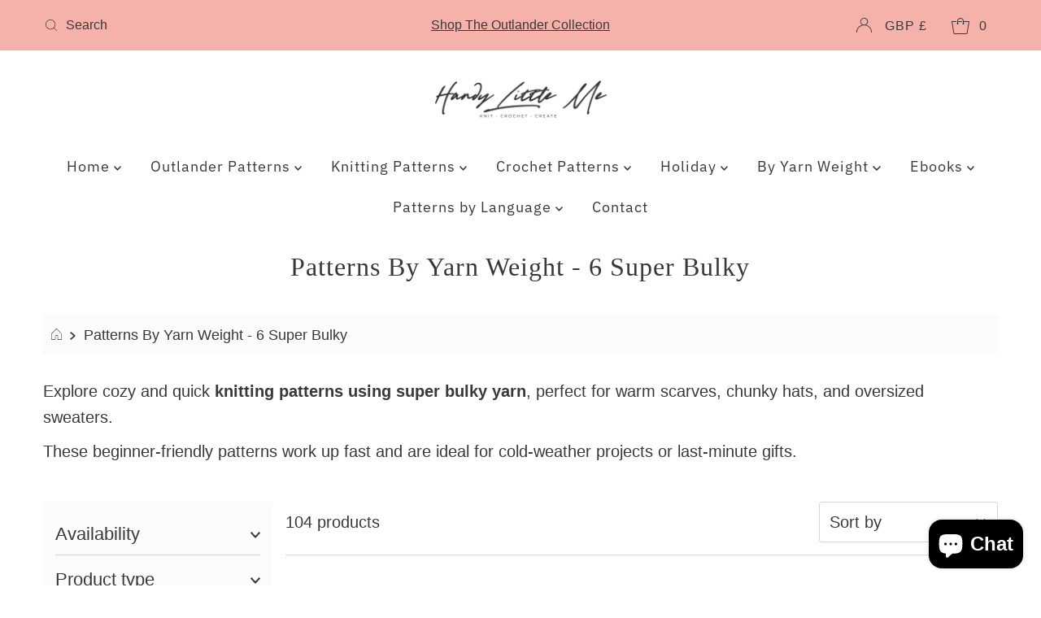

--- FILE ---
content_type: text/html; charset=utf-8
request_url: https://shop.handylittleme.com/en-gb/collections/patterns-by-yarn-weight-6-super-bulky?page=3
body_size: 49563
content:
<!DOCTYPE html>
<html lang="en" class="no-js" lang="en">
<head>
  <meta charset="utf-8" />
  <meta name="viewport" content="width=device-width, initial-scale=1">

  <!-- Establish early connection to external domains -->
  <link rel="preconnect" href="https://cdn.shopify.com" crossorigin>
  <link rel="preconnect" href="https://fonts.shopify.com" crossorigin>
  <link rel="preconnect" href="https://monorail-edge.shopifysvc.com">
  <link rel="preconnect" href="//ajax.googleapis.com" crossorigin /><!-- Preload onDomain stylesheets and script libraries -->
  <link rel="preload" href="//shop.handylittleme.com/cdn/shop/t/2/assets/stylesheet.css?v=70945941485940679131651032745" as="style">
  <link rel="preload" as="font" href="" type="font/woff2" crossorigin>
  <link rel="preload" as="font" href="//shop.handylittleme.com/cdn/fonts/ibm_plex_sans/ibmplexsans_n4.4633946c9236bd5cc5d0394ad07b807eb7ca1b32.woff2" type="font/woff2" crossorigin>
  <link rel="preload" as="font" href="" type="font/woff2" crossorigin>
  <link rel="preload" href="//shop.handylittleme.com/cdn/shop/t/2/assets/eventemitter3.min.js?v=27939738353326123541648638466" as="script">
  <link rel="preload" href="//shop.handylittleme.com/cdn/shop/t/2/assets/theme.js?v=146061526977061937391650964950" as="script">
  <link rel="preload" href="//shop.handylittleme.com/cdn/shopifycloud/storefront/assets/themes_support/option_selection-b017cd28.js" as="script">

  <link rel="shortcut icon" href="//shop.handylittleme.com/cdn/shop/files/yarn_32x32.png?v=1648647328" type="image/png" />
  <link rel="canonical" href="https://shop.handylittleme.com/en-gb/collections/patterns-by-yarn-weight-6-super-bulky?page=3" />

  <title>Patterns By Yarn Weight - 6 Super Bulky &ndash; Handy Little Me Shop</title>
  <meta name="description" content="Explore cozy and quick knitting patterns using super bulky yarn, perfect for warm scarves, chunky hats, and oversized sweaters. These beginner-friendly patterns work up fast and are ideal for cold-weather projects or last-minute gifts." />

  

  <meta property="og:type" content="website">
  <meta property="og:title" content="Patterns By Yarn Weight - 6 Super Bulky">
  <meta property="og:url" content="https://shop.handylittleme.com/en-gb/collections/patterns-by-yarn-weight-6-super-bulky?page=3">
  
    <meta property="og:description" content="Explore cozy and quick knitting patterns using super bulky yarn, perfect for warm scarves, chunky hats, and oversized sweaters. These beginner-friendly patterns work up fast and are ideal for cold-weather projects or last-minute gifts.">
  
  

<meta property="og:site_name" content="Handy Little Me Shop">



  <meta name="twitter:card" content="summary">


  <meta name="twitter:site" content="@shopify">



  

  <style data-shopify>
:root {
    --main-family: "Trebuchet MS", sans-serif;
    --main-weight: 400;
    --main-style: normal;
    --nav-family: "IBM Plex Sans", sans-serif;
    --nav-weight: 400;
    --nav-style: normal;
    --heading-family: "Times New Roman", Times, serif;
    --heading-weight: 400;
    --heading-style: normal;

    --font-size: 20px;
    --h1-size: 32px;
    --h2-size: 29px;
    --h3-size: 26px;
    --nav-size: 18px;

    --announcement-background: #f5b2ab;
    --announcement-text: #393939;
    --header-background: #ffffff;
    --header-text: #393939;
    --nav-color: #393939;
    --nav-hover-link-color: #ed675b;
    --nav-hover-accent-color: #eba1b8;
    --nav-dropdown-text: #000000;
    --nav-dropdown-background: #ffffff;
    --mobile-header-background: #ffffff;
    --mobile-header-text: #393939;
    --background: #ffffff;
    --text-color: #393939;
    --sale-color: #eba1b8;
    --so-color: #d06d9b;
    --new-color: #000000;
    --dotted-color: #d5d5d5;
    --review-stars: #f4cd6f;
    --secondary-color: #fbfbfb;
    --section-heading-text: #393939;
    --section-heading-primary: rgba(0,0,0,0);
    --section-heading-primary-hover: rgba(0,0,0,0);
    --section-heading-accent: #ed675b;
    --banner-text: #161616;
    --banner-caption-bg: #ffffff;
    --button-color: #393939;
    --button-text: #ffffff;
    --button-hover: #f5b2ab;
    --secondary-button-color: #d5d5d5;
    --secondary-button-text: #000000;
    --secondary-button-hover: #d6d6d6;
    --direction-color: #ed675b;
    --direction-background: #ffffff;
    --direction-hover: #ffffff;
    --swatch-color: #000000;
    --swatch-background: #ffffff;
    --swatch-border: #d5d5d5;
    --swatch-selected-color: #ffffff;
    --swatch-selected-background: #000000;
    --swatch-selected-border: #000000;
    --footer-background: #ffffff;
    --footer-text: #000000;
    --footer-icons: #ed675b;

    --header-border-width: 10%;
    --header-border-weight: 3px;
    --header-border-style: solid;
    --free-shipping-bg: #9f9070;
    --free-shipping-text: #fff;
    --keyboard-focus: #747474;
    --focus-border-style: dotted;
    --focus-border-weight: 2px;

    --error-msg-dark: #e81000;
    --error-msg-light: #ffeae8;
    --success-msg-dark: #007f5f;
    --success-msg-light: #e5fff8;

    --select-arrow-bg: url(//shop.handylittleme.com/cdn/shop/t/2/assets/select-arrow.png?v=112595941721225094991648638467);
    --icon-border-color: #ffffff;
    --product-align: center;

    --color-body-text: var(--text-color);
    --color-body: var(--background);
    --color-bg: var(--background);
    --color-filter-size: 18px;

    --star-active: rgb(57, 57, 57);
    --star-inactive: rgb(255, 255, 255);
    
  }
  @media (max-width: 740px) {
  :root {
    --font-size: calc(20px - (20px * 0.15));
    --nav-size: calc(18px - (18px * 0.15));
    --h1-size: calc(32px - (32px * 0.15));
    --h2-size: calc(29px - (29px * 0.15));
    --h3-size: calc(26px - (26px * 0.15));
  }
}
</style>


  <link rel="stylesheet" href="//shop.handylittleme.com/cdn/shop/t/2/assets/stylesheet.css?v=70945941485940679131651032745" type="text/css">

  <style>
  
  @font-face {
  font-family: "IBM Plex Sans";
  font-weight: 400;
  font-style: normal;
  font-display: swap;
  src: url("//shop.handylittleme.com/cdn/fonts/ibm_plex_sans/ibmplexsans_n4.4633946c9236bd5cc5d0394ad07b807eb7ca1b32.woff2") format("woff2"),
       url("//shop.handylittleme.com/cdn/fonts/ibm_plex_sans/ibmplexsans_n4.6c6923eb6151e62a09e8a1ff83eaa1ce2a563a30.woff") format("woff");
}

  
  
  
  
  </style>

  <script>window.performance && window.performance.mark && window.performance.mark('shopify.content_for_header.start');</script><meta id="shopify-digital-wallet" name="shopify-digital-wallet" content="/63414206679/digital_wallets/dialog">
<meta name="shopify-checkout-api-token" content="64e7f5a591130916ff99b458eb9f5835">
<meta id="in-context-paypal-metadata" data-shop-id="63414206679" data-venmo-supported="false" data-environment="production" data-locale="en_US" data-paypal-v4="true" data-currency="GBP">
<link rel="alternate" type="application/atom+xml" title="Feed" href="/en-gb/collections/patterns-by-yarn-weight-6-super-bulky.atom" />
<link rel="prev" href="/en-gb/collections/patterns-by-yarn-weight-6-super-bulky?page=2">
<link rel="next" href="/en-gb/collections/patterns-by-yarn-weight-6-super-bulky?page=4">
<link rel="alternate" hreflang="x-default" href="https://shop.handylittleme.com/collections/patterns-by-yarn-weight-6-super-bulky?page=3">
<link rel="alternate" hreflang="en" href="https://shop.handylittleme.com/collections/patterns-by-yarn-weight-6-super-bulky?page=3">
<link rel="alternate" hreflang="en-IE" href="https://shop.handylittleme.com/en-ie/collections/patterns-by-yarn-weight-6-super-bulky?page=3">
<link rel="alternate" hreflang="en-DE" href="https://shop.handylittleme.com/en-de/collections/patterns-by-yarn-weight-6-super-bulky?page=3">
<link rel="alternate" hreflang="en-AU" href="https://shop.handylittleme.com/en-au/collections/patterns-by-yarn-weight-6-super-bulky?page=3">
<link rel="alternate" hreflang="en-FR" href="https://shop.handylittleme.com/en-fr/collections/patterns-by-yarn-weight-6-super-bulky?page=3">
<link rel="alternate" hreflang="en-CA" href="https://shop.handylittleme.com/en-ca/collections/patterns-by-yarn-weight-6-super-bulky?page=3">
<link rel="alternate" hreflang="en-NL" href="https://shop.handylittleme.com/en-nl/collections/patterns-by-yarn-weight-6-super-bulky?page=3">
<link rel="alternate" hreflang="en-IT" href="https://shop.handylittleme.com/en-it/collections/patterns-by-yarn-weight-6-super-bulky?page=3">
<link rel="alternate" hreflang="en-ES" href="https://shop.handylittleme.com/en-es/collections/patterns-by-yarn-weight-6-super-bulky?page=3">
<link rel="alternate" hreflang="en-BE" href="https://shop.handylittleme.com/en-be/collections/patterns-by-yarn-weight-6-super-bulky?page=3">
<link rel="alternate" hreflang="en-AT" href="https://shop.handylittleme.com/en-at/collections/patterns-by-yarn-weight-6-super-bulky?page=3">
<link rel="alternate" hreflang="en-GR" href="https://shop.handylittleme.com/en-gr/collections/patterns-by-yarn-weight-6-super-bulky?page=3">
<link rel="alternate" hreflang="en-GB" href="https://shop.handylittleme.com/en-gb/collections/patterns-by-yarn-weight-6-super-bulky?page=3">
<link rel="alternate" type="application/json+oembed" href="https://shop.handylittleme.com/en-gb/collections/patterns-by-yarn-weight-6-super-bulky.oembed?page=3">
<script async="async" src="/checkouts/internal/preloads.js?locale=en-GB"></script>
<link rel="preconnect" href="https://shop.app" crossorigin="anonymous">
<script async="async" src="https://shop.app/checkouts/internal/preloads.js?locale=en-GB&shop_id=63414206679" crossorigin="anonymous"></script>
<script id="apple-pay-shop-capabilities" type="application/json">{"shopId":63414206679,"countryCode":"GB","currencyCode":"GBP","merchantCapabilities":["supports3DS"],"merchantId":"gid:\/\/shopify\/Shop\/63414206679","merchantName":"Handy Little Me Shop","requiredBillingContactFields":["postalAddress","email"],"requiredShippingContactFields":["postalAddress","email"],"shippingType":"shipping","supportedNetworks":["visa","maestro","masterCard","amex","discover","elo"],"total":{"type":"pending","label":"Handy Little Me Shop","amount":"1.00"},"shopifyPaymentsEnabled":true,"supportsSubscriptions":true}</script>
<script id="shopify-features" type="application/json">{"accessToken":"64e7f5a591130916ff99b458eb9f5835","betas":["rich-media-storefront-analytics"],"domain":"shop.handylittleme.com","predictiveSearch":true,"shopId":63414206679,"locale":"en"}</script>
<script>var Shopify = Shopify || {};
Shopify.shop = "handy-little-me-shop.myshopify.com";
Shopify.locale = "en";
Shopify.currency = {"active":"GBP","rate":"0.73151"};
Shopify.country = "GB";
Shopify.theme = {"name":"Mr Parker","id":131701735639,"schema_name":"Mr Parker","schema_version":"8.4","theme_store_id":567,"role":"main"};
Shopify.theme.handle = "null";
Shopify.theme.style = {"id":null,"handle":null};
Shopify.cdnHost = "shop.handylittleme.com/cdn";
Shopify.routes = Shopify.routes || {};
Shopify.routes.root = "/en-gb/";</script>
<script type="module">!function(o){(o.Shopify=o.Shopify||{}).modules=!0}(window);</script>
<script>!function(o){function n(){var o=[];function n(){o.push(Array.prototype.slice.apply(arguments))}return n.q=o,n}var t=o.Shopify=o.Shopify||{};t.loadFeatures=n(),t.autoloadFeatures=n()}(window);</script>
<script>
  window.ShopifyPay = window.ShopifyPay || {};
  window.ShopifyPay.apiHost = "shop.app\/pay";
  window.ShopifyPay.redirectState = null;
</script>
<script id="shop-js-analytics" type="application/json">{"pageType":"collection"}</script>
<script defer="defer" async type="module" src="//shop.handylittleme.com/cdn/shopifycloud/shop-js/modules/v2/client.init-shop-cart-sync_BT-GjEfc.en.esm.js"></script>
<script defer="defer" async type="module" src="//shop.handylittleme.com/cdn/shopifycloud/shop-js/modules/v2/chunk.common_D58fp_Oc.esm.js"></script>
<script defer="defer" async type="module" src="//shop.handylittleme.com/cdn/shopifycloud/shop-js/modules/v2/chunk.modal_xMitdFEc.esm.js"></script>
<script type="module">
  await import("//shop.handylittleme.com/cdn/shopifycloud/shop-js/modules/v2/client.init-shop-cart-sync_BT-GjEfc.en.esm.js");
await import("//shop.handylittleme.com/cdn/shopifycloud/shop-js/modules/v2/chunk.common_D58fp_Oc.esm.js");
await import("//shop.handylittleme.com/cdn/shopifycloud/shop-js/modules/v2/chunk.modal_xMitdFEc.esm.js");

  window.Shopify.SignInWithShop?.initShopCartSync?.({"fedCMEnabled":true,"windoidEnabled":true});

</script>
<script>
  window.Shopify = window.Shopify || {};
  if (!window.Shopify.featureAssets) window.Shopify.featureAssets = {};
  window.Shopify.featureAssets['shop-js'] = {"shop-cart-sync":["modules/v2/client.shop-cart-sync_DZOKe7Ll.en.esm.js","modules/v2/chunk.common_D58fp_Oc.esm.js","modules/v2/chunk.modal_xMitdFEc.esm.js"],"init-fed-cm":["modules/v2/client.init-fed-cm_B6oLuCjv.en.esm.js","modules/v2/chunk.common_D58fp_Oc.esm.js","modules/v2/chunk.modal_xMitdFEc.esm.js"],"shop-cash-offers":["modules/v2/client.shop-cash-offers_D2sdYoxE.en.esm.js","modules/v2/chunk.common_D58fp_Oc.esm.js","modules/v2/chunk.modal_xMitdFEc.esm.js"],"shop-login-button":["modules/v2/client.shop-login-button_QeVjl5Y3.en.esm.js","modules/v2/chunk.common_D58fp_Oc.esm.js","modules/v2/chunk.modal_xMitdFEc.esm.js"],"pay-button":["modules/v2/client.pay-button_DXTOsIq6.en.esm.js","modules/v2/chunk.common_D58fp_Oc.esm.js","modules/v2/chunk.modal_xMitdFEc.esm.js"],"shop-button":["modules/v2/client.shop-button_DQZHx9pm.en.esm.js","modules/v2/chunk.common_D58fp_Oc.esm.js","modules/v2/chunk.modal_xMitdFEc.esm.js"],"avatar":["modules/v2/client.avatar_BTnouDA3.en.esm.js"],"init-windoid":["modules/v2/client.init-windoid_CR1B-cfM.en.esm.js","modules/v2/chunk.common_D58fp_Oc.esm.js","modules/v2/chunk.modal_xMitdFEc.esm.js"],"init-shop-for-new-customer-accounts":["modules/v2/client.init-shop-for-new-customer-accounts_C_vY_xzh.en.esm.js","modules/v2/client.shop-login-button_QeVjl5Y3.en.esm.js","modules/v2/chunk.common_D58fp_Oc.esm.js","modules/v2/chunk.modal_xMitdFEc.esm.js"],"init-shop-email-lookup-coordinator":["modules/v2/client.init-shop-email-lookup-coordinator_BI7n9ZSv.en.esm.js","modules/v2/chunk.common_D58fp_Oc.esm.js","modules/v2/chunk.modal_xMitdFEc.esm.js"],"init-shop-cart-sync":["modules/v2/client.init-shop-cart-sync_BT-GjEfc.en.esm.js","modules/v2/chunk.common_D58fp_Oc.esm.js","modules/v2/chunk.modal_xMitdFEc.esm.js"],"shop-toast-manager":["modules/v2/client.shop-toast-manager_DiYdP3xc.en.esm.js","modules/v2/chunk.common_D58fp_Oc.esm.js","modules/v2/chunk.modal_xMitdFEc.esm.js"],"init-customer-accounts":["modules/v2/client.init-customer-accounts_D9ZNqS-Q.en.esm.js","modules/v2/client.shop-login-button_QeVjl5Y3.en.esm.js","modules/v2/chunk.common_D58fp_Oc.esm.js","modules/v2/chunk.modal_xMitdFEc.esm.js"],"init-customer-accounts-sign-up":["modules/v2/client.init-customer-accounts-sign-up_iGw4briv.en.esm.js","modules/v2/client.shop-login-button_QeVjl5Y3.en.esm.js","modules/v2/chunk.common_D58fp_Oc.esm.js","modules/v2/chunk.modal_xMitdFEc.esm.js"],"shop-follow-button":["modules/v2/client.shop-follow-button_CqMgW2wH.en.esm.js","modules/v2/chunk.common_D58fp_Oc.esm.js","modules/v2/chunk.modal_xMitdFEc.esm.js"],"checkout-modal":["modules/v2/client.checkout-modal_xHeaAweL.en.esm.js","modules/v2/chunk.common_D58fp_Oc.esm.js","modules/v2/chunk.modal_xMitdFEc.esm.js"],"shop-login":["modules/v2/client.shop-login_D91U-Q7h.en.esm.js","modules/v2/chunk.common_D58fp_Oc.esm.js","modules/v2/chunk.modal_xMitdFEc.esm.js"],"lead-capture":["modules/v2/client.lead-capture_BJmE1dJe.en.esm.js","modules/v2/chunk.common_D58fp_Oc.esm.js","modules/v2/chunk.modal_xMitdFEc.esm.js"],"payment-terms":["modules/v2/client.payment-terms_Ci9AEqFq.en.esm.js","modules/v2/chunk.common_D58fp_Oc.esm.js","modules/v2/chunk.modal_xMitdFEc.esm.js"]};
</script>
<script id="__st">var __st={"a":63414206679,"offset":7200,"reqid":"e3a61d6f-7640-45af-a9e4-6c8069ce96b7-1769427284","pageurl":"shop.handylittleme.com\/en-gb\/collections\/patterns-by-yarn-weight-6-super-bulky?page=3","u":"d8c53f35aa56","p":"collection","rtyp":"collection","rid":400904683735};</script>
<script>window.ShopifyPaypalV4VisibilityTracking = true;</script>
<script id="captcha-bootstrap">!function(){'use strict';const t='contact',e='account',n='new_comment',o=[[t,t],['blogs',n],['comments',n],[t,'customer']],c=[[e,'customer_login'],[e,'guest_login'],[e,'recover_customer_password'],[e,'create_customer']],r=t=>t.map((([t,e])=>`form[action*='/${t}']:not([data-nocaptcha='true']) input[name='form_type'][value='${e}']`)).join(','),a=t=>()=>t?[...document.querySelectorAll(t)].map((t=>t.form)):[];function s(){const t=[...o],e=r(t);return a(e)}const i='password',u='form_key',d=['recaptcha-v3-token','g-recaptcha-response','h-captcha-response',i],f=()=>{try{return window.sessionStorage}catch{return}},m='__shopify_v',_=t=>t.elements[u];function p(t,e,n=!1){try{const o=window.sessionStorage,c=JSON.parse(o.getItem(e)),{data:r}=function(t){const{data:e,action:n}=t;return t[m]||n?{data:e,action:n}:{data:t,action:n}}(c);for(const[e,n]of Object.entries(r))t.elements[e]&&(t.elements[e].value=n);n&&o.removeItem(e)}catch(o){console.error('form repopulation failed',{error:o})}}const l='form_type',E='cptcha';function T(t){t.dataset[E]=!0}const w=window,h=w.document,L='Shopify',v='ce_forms',y='captcha';let A=!1;((t,e)=>{const n=(g='f06e6c50-85a8-45c8-87d0-21a2b65856fe',I='https://cdn.shopify.com/shopifycloud/storefront-forms-hcaptcha/ce_storefront_forms_captcha_hcaptcha.v1.5.2.iife.js',D={infoText:'Protected by hCaptcha',privacyText:'Privacy',termsText:'Terms'},(t,e,n)=>{const o=w[L][v],c=o.bindForm;if(c)return c(t,g,e,D).then(n);var r;o.q.push([[t,g,e,D],n]),r=I,A||(h.body.append(Object.assign(h.createElement('script'),{id:'captcha-provider',async:!0,src:r})),A=!0)});var g,I,D;w[L]=w[L]||{},w[L][v]=w[L][v]||{},w[L][v].q=[],w[L][y]=w[L][y]||{},w[L][y].protect=function(t,e){n(t,void 0,e),T(t)},Object.freeze(w[L][y]),function(t,e,n,w,h,L){const[v,y,A,g]=function(t,e,n){const i=e?o:[],u=t?c:[],d=[...i,...u],f=r(d),m=r(i),_=r(d.filter((([t,e])=>n.includes(e))));return[a(f),a(m),a(_),s()]}(w,h,L),I=t=>{const e=t.target;return e instanceof HTMLFormElement?e:e&&e.form},D=t=>v().includes(t);t.addEventListener('submit',(t=>{const e=I(t);if(!e)return;const n=D(e)&&!e.dataset.hcaptchaBound&&!e.dataset.recaptchaBound,o=_(e),c=g().includes(e)&&(!o||!o.value);(n||c)&&t.preventDefault(),c&&!n&&(function(t){try{if(!f())return;!function(t){const e=f();if(!e)return;const n=_(t);if(!n)return;const o=n.value;o&&e.removeItem(o)}(t);const e=Array.from(Array(32),(()=>Math.random().toString(36)[2])).join('');!function(t,e){_(t)||t.append(Object.assign(document.createElement('input'),{type:'hidden',name:u})),t.elements[u].value=e}(t,e),function(t,e){const n=f();if(!n)return;const o=[...t.querySelectorAll(`input[type='${i}']`)].map((({name:t})=>t)),c=[...d,...o],r={};for(const[a,s]of new FormData(t).entries())c.includes(a)||(r[a]=s);n.setItem(e,JSON.stringify({[m]:1,action:t.action,data:r}))}(t,e)}catch(e){console.error('failed to persist form',e)}}(e),e.submit())}));const S=(t,e)=>{t&&!t.dataset[E]&&(n(t,e.some((e=>e===t))),T(t))};for(const o of['focusin','change'])t.addEventListener(o,(t=>{const e=I(t);D(e)&&S(e,y())}));const B=e.get('form_key'),M=e.get(l),P=B&&M;t.addEventListener('DOMContentLoaded',(()=>{const t=y();if(P)for(const e of t)e.elements[l].value===M&&p(e,B);[...new Set([...A(),...v().filter((t=>'true'===t.dataset.shopifyCaptcha))])].forEach((e=>S(e,t)))}))}(h,new URLSearchParams(w.location.search),n,t,e,['guest_login'])})(!0,!0)}();</script>
<script integrity="sha256-4kQ18oKyAcykRKYeNunJcIwy7WH5gtpwJnB7kiuLZ1E=" data-source-attribution="shopify.loadfeatures" defer="defer" src="//shop.handylittleme.com/cdn/shopifycloud/storefront/assets/storefront/load_feature-a0a9edcb.js" crossorigin="anonymous"></script>
<script crossorigin="anonymous" defer="defer" src="//shop.handylittleme.com/cdn/shopifycloud/storefront/assets/shopify_pay/storefront-65b4c6d7.js?v=20250812"></script>
<script data-source-attribution="shopify.dynamic_checkout.dynamic.init">var Shopify=Shopify||{};Shopify.PaymentButton=Shopify.PaymentButton||{isStorefrontPortableWallets:!0,init:function(){window.Shopify.PaymentButton.init=function(){};var t=document.createElement("script");t.src="https://shop.handylittleme.com/cdn/shopifycloud/portable-wallets/latest/portable-wallets.en.js",t.type="module",document.head.appendChild(t)}};
</script>
<script data-source-attribution="shopify.dynamic_checkout.buyer_consent">
  function portableWalletsHideBuyerConsent(e){var t=document.getElementById("shopify-buyer-consent"),n=document.getElementById("shopify-subscription-policy-button");t&&n&&(t.classList.add("hidden"),t.setAttribute("aria-hidden","true"),n.removeEventListener("click",e))}function portableWalletsShowBuyerConsent(e){var t=document.getElementById("shopify-buyer-consent"),n=document.getElementById("shopify-subscription-policy-button");t&&n&&(t.classList.remove("hidden"),t.removeAttribute("aria-hidden"),n.addEventListener("click",e))}window.Shopify?.PaymentButton&&(window.Shopify.PaymentButton.hideBuyerConsent=portableWalletsHideBuyerConsent,window.Shopify.PaymentButton.showBuyerConsent=portableWalletsShowBuyerConsent);
</script>
<script data-source-attribution="shopify.dynamic_checkout.cart.bootstrap">document.addEventListener("DOMContentLoaded",(function(){function t(){return document.querySelector("shopify-accelerated-checkout-cart, shopify-accelerated-checkout")}if(t())Shopify.PaymentButton.init();else{new MutationObserver((function(e,n){t()&&(Shopify.PaymentButton.init(),n.disconnect())})).observe(document.body,{childList:!0,subtree:!0})}}));
</script>
<script id='scb4127' type='text/javascript' async='' src='https://shop.handylittleme.com/cdn/shopifycloud/privacy-banner/storefront-banner.js'></script><link id="shopify-accelerated-checkout-styles" rel="stylesheet" media="screen" href="https://shop.handylittleme.com/cdn/shopifycloud/portable-wallets/latest/accelerated-checkout-backwards-compat.css" crossorigin="anonymous">
<style id="shopify-accelerated-checkout-cart">
        #shopify-buyer-consent {
  margin-top: 1em;
  display: inline-block;
  width: 100%;
}

#shopify-buyer-consent.hidden {
  display: none;
}

#shopify-subscription-policy-button {
  background: none;
  border: none;
  padding: 0;
  text-decoration: underline;
  font-size: inherit;
  cursor: pointer;
}

#shopify-subscription-policy-button::before {
  box-shadow: none;
}

      </style>

<script>window.performance && window.performance.mark && window.performance.mark('shopify.content_for_header.end');</script>

<!-- BEGIN app block: shopify://apps/judge-me-reviews/blocks/judgeme_core/61ccd3b1-a9f2-4160-9fe9-4fec8413e5d8 --><!-- Start of Judge.me Core -->






<link rel="dns-prefetch" href="https://cdnwidget.judge.me">
<link rel="dns-prefetch" href="https://cdn.judge.me">
<link rel="dns-prefetch" href="https://cdn1.judge.me">
<link rel="dns-prefetch" href="https://api.judge.me">

<script data-cfasync='false' class='jdgm-settings-script'>window.jdgmSettings={"pagination":5,"disable_web_reviews":false,"badge_no_review_text":"No reviews","badge_n_reviews_text":"{{ n }} review/reviews","hide_badge_preview_if_no_reviews":true,"badge_hide_text":false,"enforce_center_preview_badge":false,"widget_title":"Customer Reviews","widget_open_form_text":"Write a review","widget_close_form_text":"Cancel review","widget_refresh_page_text":"Refresh page","widget_summary_text":"Based on {{ number_of_reviews }} review/reviews","widget_no_review_text":"Be the first to write a review","widget_name_field_text":"Display name","widget_verified_name_field_text":"Verified Name (public)","widget_name_placeholder_text":"Display name","widget_required_field_error_text":"This field is required.","widget_email_field_text":"Email address","widget_verified_email_field_text":"Verified Email (private, can not be edited)","widget_email_placeholder_text":"Your email address","widget_email_field_error_text":"Please enter a valid email address.","widget_rating_field_text":"Rating","widget_review_title_field_text":"Review Title","widget_review_title_placeholder_text":"Give your review a title","widget_review_body_field_text":"Review content","widget_review_body_placeholder_text":"Start writing here...","widget_pictures_field_text":"Picture/Video (optional)","widget_submit_review_text":"Submit Review","widget_submit_verified_review_text":"Submit Verified Review","widget_submit_success_msg_with_auto_publish":"Thank you! Please refresh the page in a few moments to see your review. You can remove or edit your review by logging into \u003ca href='https://judge.me/login' target='_blank' rel='nofollow noopener'\u003eJudge.me\u003c/a\u003e","widget_submit_success_msg_no_auto_publish":"Thank you! Your review will be published as soon as it is approved by the shop admin. You can remove or edit your review by logging into \u003ca href='https://judge.me/login' target='_blank' rel='nofollow noopener'\u003eJudge.me\u003c/a\u003e","widget_show_default_reviews_out_of_total_text":"Showing {{ n_reviews_shown }} out of {{ n_reviews }} reviews.","widget_show_all_link_text":"Show all","widget_show_less_link_text":"Show less","widget_author_said_text":"{{ reviewer_name }} said:","widget_days_text":"{{ n }} days ago","widget_weeks_text":"{{ n }} week/weeks ago","widget_months_text":"{{ n }} month/months ago","widget_years_text":"{{ n }} year/years ago","widget_yesterday_text":"Yesterday","widget_today_text":"Today","widget_replied_text":"\u003e\u003e {{ shop_name }} replied:","widget_read_more_text":"Read more","widget_reviewer_name_as_initial":"","widget_rating_filter_color":"#fbcd0a","widget_rating_filter_see_all_text":"See all reviews","widget_sorting_most_recent_text":"Most Recent","widget_sorting_highest_rating_text":"Highest Rating","widget_sorting_lowest_rating_text":"Lowest Rating","widget_sorting_with_pictures_text":"Only Pictures","widget_sorting_most_helpful_text":"Most Helpful","widget_open_question_form_text":"Ask a question","widget_reviews_subtab_text":"Reviews","widget_questions_subtab_text":"Questions","widget_question_label_text":"Question","widget_answer_label_text":"Answer","widget_question_placeholder_text":"Write your question here","widget_submit_question_text":"Submit Question","widget_question_submit_success_text":"Thank you for your question! We will notify you once it gets answered.","verified_badge_text":"Verified","verified_badge_bg_color":"","verified_badge_text_color":"","verified_badge_placement":"left-of-reviewer-name","widget_review_max_height":"","widget_hide_border":false,"widget_social_share":false,"widget_thumb":false,"widget_review_location_show":false,"widget_location_format":"","all_reviews_include_out_of_store_products":true,"all_reviews_out_of_store_text":"(out of store)","all_reviews_pagination":100,"all_reviews_product_name_prefix_text":"about","enable_review_pictures":true,"enable_question_anwser":false,"widget_theme":"default","review_date_format":"mm/dd/yyyy","default_sort_method":"most-recent","widget_product_reviews_subtab_text":"Product Reviews","widget_shop_reviews_subtab_text":"Shop Reviews","widget_other_products_reviews_text":"Reviews for other products","widget_store_reviews_subtab_text":"Store reviews","widget_no_store_reviews_text":"This store hasn't received any reviews yet","widget_web_restriction_product_reviews_text":"This product hasn't received any reviews yet","widget_no_items_text":"No items found","widget_show_more_text":"Show more","widget_write_a_store_review_text":"Write a Store Review","widget_other_languages_heading":"Reviews in Other Languages","widget_translate_review_text":"Translate review to {{ language }}","widget_translating_review_text":"Translating...","widget_show_original_translation_text":"Show original ({{ language }})","widget_translate_review_failed_text":"Review couldn't be translated.","widget_translate_review_retry_text":"Retry","widget_translate_review_try_again_later_text":"Try again later","show_product_url_for_grouped_product":false,"widget_sorting_pictures_first_text":"Pictures First","show_pictures_on_all_rev_page_mobile":false,"show_pictures_on_all_rev_page_desktop":false,"floating_tab_hide_mobile_install_preference":false,"floating_tab_button_name":"★ Reviews","floating_tab_title":"Let customers speak for us","floating_tab_button_color":"","floating_tab_button_background_color":"","floating_tab_url":"","floating_tab_url_enabled":false,"floating_tab_tab_style":"text","all_reviews_text_badge_text":"Customers rate us {{ shop.metafields.judgeme.all_reviews_rating | round: 1 }}/5 based on {{ shop.metafields.judgeme.all_reviews_count }} reviews.","all_reviews_text_badge_text_branded_style":"{{ shop.metafields.judgeme.all_reviews_rating | round: 1 }} out of 5 stars based on {{ shop.metafields.judgeme.all_reviews_count }} reviews","is_all_reviews_text_badge_a_link":false,"show_stars_for_all_reviews_text_badge":false,"all_reviews_text_badge_url":"","all_reviews_text_style":"branded","all_reviews_text_color_style":"judgeme_brand_color","all_reviews_text_color":"#108474","all_reviews_text_show_jm_brand":true,"featured_carousel_show_header":true,"featured_carousel_title":"Let customers speak for us","testimonials_carousel_title":"Customers are saying","videos_carousel_title":"Real customer stories","cards_carousel_title":"Customers are saying","featured_carousel_count_text":"from {{ n }} reviews","featured_carousel_add_link_to_all_reviews_page":false,"featured_carousel_url":"","featured_carousel_show_images":true,"featured_carousel_autoslide_interval":5,"featured_carousel_arrows_on_the_sides":false,"featured_carousel_height":250,"featured_carousel_width":80,"featured_carousel_image_size":0,"featured_carousel_image_height":250,"featured_carousel_arrow_color":"#eeeeee","verified_count_badge_style":"branded","verified_count_badge_orientation":"horizontal","verified_count_badge_color_style":"judgeme_brand_color","verified_count_badge_color":"#108474","is_verified_count_badge_a_link":false,"verified_count_badge_url":"","verified_count_badge_show_jm_brand":true,"widget_rating_preset_default":5,"widget_first_sub_tab":"product-reviews","widget_show_histogram":true,"widget_histogram_use_custom_color":false,"widget_pagination_use_custom_color":false,"widget_star_use_custom_color":false,"widget_verified_badge_use_custom_color":false,"widget_write_review_use_custom_color":false,"picture_reminder_submit_button":"Upload Pictures","enable_review_videos":false,"mute_video_by_default":false,"widget_sorting_videos_first_text":"Videos First","widget_review_pending_text":"Pending","featured_carousel_items_for_large_screen":3,"social_share_options_order":"Facebook,Twitter","remove_microdata_snippet":true,"disable_json_ld":false,"enable_json_ld_products":false,"preview_badge_show_question_text":false,"preview_badge_no_question_text":"No questions","preview_badge_n_question_text":"{{ number_of_questions }} question/questions","qa_badge_show_icon":false,"qa_badge_position":"same-row","remove_judgeme_branding":false,"widget_add_search_bar":false,"widget_search_bar_placeholder":"Search","widget_sorting_verified_only_text":"Verified only","featured_carousel_theme":"default","featured_carousel_show_rating":true,"featured_carousel_show_title":true,"featured_carousel_show_body":true,"featured_carousel_show_date":false,"featured_carousel_show_reviewer":true,"featured_carousel_show_product":false,"featured_carousel_header_background_color":"#108474","featured_carousel_header_text_color":"#ffffff","featured_carousel_name_product_separator":"reviewed","featured_carousel_full_star_background":"#108474","featured_carousel_empty_star_background":"#dadada","featured_carousel_vertical_theme_background":"#f9fafb","featured_carousel_verified_badge_enable":true,"featured_carousel_verified_badge_color":"#108474","featured_carousel_border_style":"round","featured_carousel_review_line_length_limit":3,"featured_carousel_more_reviews_button_text":"Read more reviews","featured_carousel_view_product_button_text":"View product","all_reviews_page_load_reviews_on":"scroll","all_reviews_page_load_more_text":"Load More Reviews","disable_fb_tab_reviews":false,"enable_ajax_cdn_cache":false,"widget_advanced_speed_features":5,"widget_public_name_text":"displayed publicly like","default_reviewer_name":"John Smith","default_reviewer_name_has_non_latin":true,"widget_reviewer_anonymous":"Anonymous","medals_widget_title":"Judge.me Review Medals","medals_widget_background_color":"#f9fafb","medals_widget_position":"footer_all_pages","medals_widget_border_color":"#f9fafb","medals_widget_verified_text_position":"left","medals_widget_use_monochromatic_version":false,"medals_widget_elements_color":"#108474","show_reviewer_avatar":true,"widget_invalid_yt_video_url_error_text":"Not a YouTube video URL","widget_max_length_field_error_text":"Please enter no more than {0} characters.","widget_show_country_flag":false,"widget_show_collected_via_shop_app":true,"widget_verified_by_shop_badge_style":"light","widget_verified_by_shop_text":"Verified by Shop","widget_show_photo_gallery":false,"widget_load_with_code_splitting":true,"widget_ugc_install_preference":false,"widget_ugc_title":"Made by us, Shared by you","widget_ugc_subtitle":"Tag us to see your picture featured in our page","widget_ugc_arrows_color":"#ffffff","widget_ugc_primary_button_text":"Buy Now","widget_ugc_primary_button_background_color":"#108474","widget_ugc_primary_button_text_color":"#ffffff","widget_ugc_primary_button_border_width":"0","widget_ugc_primary_button_border_style":"none","widget_ugc_primary_button_border_color":"#108474","widget_ugc_primary_button_border_radius":"25","widget_ugc_secondary_button_text":"Load More","widget_ugc_secondary_button_background_color":"#ffffff","widget_ugc_secondary_button_text_color":"#108474","widget_ugc_secondary_button_border_width":"2","widget_ugc_secondary_button_border_style":"solid","widget_ugc_secondary_button_border_color":"#108474","widget_ugc_secondary_button_border_radius":"25","widget_ugc_reviews_button_text":"View Reviews","widget_ugc_reviews_button_background_color":"#ffffff","widget_ugc_reviews_button_text_color":"#108474","widget_ugc_reviews_button_border_width":"2","widget_ugc_reviews_button_border_style":"solid","widget_ugc_reviews_button_border_color":"#108474","widget_ugc_reviews_button_border_radius":"25","widget_ugc_reviews_button_link_to":"judgeme-reviews-page","widget_ugc_show_post_date":true,"widget_ugc_max_width":"800","widget_rating_metafield_value_type":true,"widget_primary_color":"#ED675B","widget_enable_secondary_color":false,"widget_secondary_color":"#edf5f5","widget_summary_average_rating_text":"{{ average_rating }} out of 5","widget_media_grid_title":"Customer photos \u0026 videos","widget_media_grid_see_more_text":"See more","widget_round_style":false,"widget_show_product_medals":true,"widget_verified_by_judgeme_text":"Verified by Judge.me","widget_show_store_medals":true,"widget_verified_by_judgeme_text_in_store_medals":"Verified by Judge.me","widget_media_field_exceed_quantity_message":"Sorry, we can only accept {{ max_media }} for one review.","widget_media_field_exceed_limit_message":"{{ file_name }} is too large, please select a {{ media_type }} less than {{ size_limit }}MB.","widget_review_submitted_text":"Review Submitted!","widget_question_submitted_text":"Question Submitted!","widget_close_form_text_question":"Cancel","widget_write_your_answer_here_text":"Write your answer here","widget_enabled_branded_link":true,"widget_show_collected_by_judgeme":true,"widget_reviewer_name_color":"","widget_write_review_text_color":"","widget_write_review_bg_color":"","widget_collected_by_judgeme_text":"collected by Judge.me","widget_pagination_type":"standard","widget_load_more_text":"Load More","widget_load_more_color":"#108474","widget_full_review_text":"Full Review","widget_read_more_reviews_text":"Read More Reviews","widget_read_questions_text":"Read Questions","widget_questions_and_answers_text":"Questions \u0026 Answers","widget_verified_by_text":"Verified by","widget_verified_text":"Verified","widget_number_of_reviews_text":"{{ number_of_reviews }} reviews","widget_back_button_text":"Back","widget_next_button_text":"Next","widget_custom_forms_filter_button":"Filters","custom_forms_style":"horizontal","widget_show_review_information":false,"how_reviews_are_collected":"How reviews are collected?","widget_show_review_keywords":false,"widget_gdpr_statement":"How we use your data: We'll only contact you about the review you left, and only if necessary. By submitting your review, you agree to Judge.me's \u003ca href='https://judge.me/terms' target='_blank' rel='nofollow noopener'\u003eterms\u003c/a\u003e, \u003ca href='https://judge.me/privacy' target='_blank' rel='nofollow noopener'\u003eprivacy\u003c/a\u003e and \u003ca href='https://judge.me/content-policy' target='_blank' rel='nofollow noopener'\u003econtent\u003c/a\u003e policies.","widget_multilingual_sorting_enabled":false,"widget_translate_review_content_enabled":false,"widget_translate_review_content_method":"manual","popup_widget_review_selection":"automatically_with_pictures","popup_widget_round_border_style":true,"popup_widget_show_title":true,"popup_widget_show_body":true,"popup_widget_show_reviewer":false,"popup_widget_show_product":true,"popup_widget_show_pictures":true,"popup_widget_use_review_picture":true,"popup_widget_show_on_home_page":true,"popup_widget_show_on_product_page":true,"popup_widget_show_on_collection_page":true,"popup_widget_show_on_cart_page":true,"popup_widget_position":"bottom_left","popup_widget_first_review_delay":5,"popup_widget_duration":5,"popup_widget_interval":5,"popup_widget_review_count":5,"popup_widget_hide_on_mobile":true,"review_snippet_widget_round_border_style":true,"review_snippet_widget_card_color":"#FFFFFF","review_snippet_widget_slider_arrows_background_color":"#FFFFFF","review_snippet_widget_slider_arrows_color":"#000000","review_snippet_widget_star_color":"#108474","show_product_variant":false,"all_reviews_product_variant_label_text":"Variant: ","widget_show_verified_branding":true,"widget_ai_summary_title":"Customers say","widget_ai_summary_disclaimer":"AI-powered review summary based on recent customer reviews","widget_show_ai_summary":false,"widget_show_ai_summary_bg":false,"widget_show_review_title_input":true,"redirect_reviewers_invited_via_email":"external_form","request_store_review_after_product_review":false,"request_review_other_products_in_order":false,"review_form_color_scheme":"default","review_form_corner_style":"square","review_form_star_color":{},"review_form_text_color":"#333333","review_form_background_color":"#ffffff","review_form_field_background_color":"#fafafa","review_form_button_color":{},"review_form_button_text_color":"#ffffff","review_form_modal_overlay_color":"#000000","review_content_screen_title_text":"How would you rate this product?","review_content_introduction_text":"We would love it if you would share a bit about your experience.","store_review_form_title_text":"How would you rate this store?","store_review_form_introduction_text":"We would love it if you would share a bit about your experience.","show_review_guidance_text":true,"one_star_review_guidance_text":"Poor","five_star_review_guidance_text":"Great","customer_information_screen_title_text":"About you","customer_information_introduction_text":"Please tell us more about you.","custom_questions_screen_title_text":"Your experience in more detail","custom_questions_introduction_text":"Here are a few questions to help us understand more about your experience.","review_submitted_screen_title_text":"Thanks for your review!","review_submitted_screen_thank_you_text":"We are processing it and it will appear on the store soon.","review_submitted_screen_email_verification_text":"Please confirm your email by clicking the link we just sent you. This helps us keep reviews authentic.","review_submitted_request_store_review_text":"Would you like to share your experience of shopping with us?","review_submitted_review_other_products_text":"Would you like to review these products?","store_review_screen_title_text":"Would you like to share your experience of shopping with us?","store_review_introduction_text":"We value your feedback and use it to improve. Please share any thoughts or suggestions you have.","reviewer_media_screen_title_picture_text":"Share a picture","reviewer_media_introduction_picture_text":"Upload a photo to support your review.","reviewer_media_screen_title_video_text":"Share a video","reviewer_media_introduction_video_text":"Upload a video to support your review.","reviewer_media_screen_title_picture_or_video_text":"Share a picture or video","reviewer_media_introduction_picture_or_video_text":"Upload a photo or video to support your review.","reviewer_media_youtube_url_text":"Paste your Youtube URL here","advanced_settings_next_step_button_text":"Next","advanced_settings_close_review_button_text":"Close","modal_write_review_flow":false,"write_review_flow_required_text":"Required","write_review_flow_privacy_message_text":"We respect your privacy.","write_review_flow_anonymous_text":"Post review as anonymous","write_review_flow_visibility_text":"This won't be visible to other customers.","write_review_flow_multiple_selection_help_text":"Select as many as you like","write_review_flow_single_selection_help_text":"Select one option","write_review_flow_required_field_error_text":"This field is required","write_review_flow_invalid_email_error_text":"Please enter a valid email address","write_review_flow_max_length_error_text":"Max. {{ max_length }} characters.","write_review_flow_media_upload_text":"\u003cb\u003eClick to upload\u003c/b\u003e or drag and drop","write_review_flow_gdpr_statement":"We'll only contact you about your review if necessary. By submitting your review, you agree to our \u003ca href='https://judge.me/terms' target='_blank' rel='nofollow noopener'\u003eterms and conditions\u003c/a\u003e and \u003ca href='https://judge.me/privacy' target='_blank' rel='nofollow noopener'\u003eprivacy policy\u003c/a\u003e.","rating_only_reviews_enabled":false,"show_negative_reviews_help_screen":false,"new_review_flow_help_screen_rating_threshold":3,"negative_review_resolution_screen_title_text":"Tell us more","negative_review_resolution_text":"Your experience matters to us. If there were issues with your purchase, we're here to help. Feel free to reach out to us, we'd love the opportunity to make things right.","negative_review_resolution_button_text":"Contact us","negative_review_resolution_proceed_with_review_text":"Leave a review","negative_review_resolution_subject":"Issue with purchase from {{ shop_name }}.{{ order_name }}","preview_badge_collection_page_install_status":false,"widget_review_custom_css":"","preview_badge_custom_css":"","preview_badge_stars_count":"5-stars","featured_carousel_custom_css":"","floating_tab_custom_css":"","all_reviews_widget_custom_css":"","medals_widget_custom_css":"","verified_badge_custom_css":"","all_reviews_text_custom_css":"","transparency_badges_collected_via_store_invite":false,"transparency_badges_from_another_provider":false,"transparency_badges_collected_from_store_visitor":false,"transparency_badges_collected_by_verified_review_provider":false,"transparency_badges_earned_reward":false,"transparency_badges_collected_via_store_invite_text":"Review collected via store invitation","transparency_badges_from_another_provider_text":"Review collected from another provider","transparency_badges_collected_from_store_visitor_text":"Review collected from a store visitor","transparency_badges_written_in_google_text":"Review written in Google","transparency_badges_written_in_etsy_text":"Review written in Etsy","transparency_badges_written_in_shop_app_text":"Review written in Shop App","transparency_badges_earned_reward_text":"Review earned a reward for future purchase","product_review_widget_per_page":10,"widget_store_review_label_text":"Review about the store","checkout_comment_extension_title_on_product_page":"Customer Comments","checkout_comment_extension_num_latest_comment_show":5,"checkout_comment_extension_format":"name_and_timestamp","checkout_comment_customer_name":"last_initial","checkout_comment_comment_notification":true,"preview_badge_collection_page_install_preference":false,"preview_badge_home_page_install_preference":false,"preview_badge_product_page_install_preference":false,"review_widget_install_preference":"","review_carousel_install_preference":false,"floating_reviews_tab_install_preference":"none","verified_reviews_count_badge_install_preference":false,"all_reviews_text_install_preference":false,"review_widget_best_location":false,"judgeme_medals_install_preference":false,"review_widget_revamp_enabled":false,"review_widget_qna_enabled":false,"review_widget_header_theme":"minimal","review_widget_widget_title_enabled":true,"review_widget_header_text_size":"medium","review_widget_header_text_weight":"regular","review_widget_average_rating_style":"compact","review_widget_bar_chart_enabled":true,"review_widget_bar_chart_type":"numbers","review_widget_bar_chart_style":"standard","review_widget_expanded_media_gallery_enabled":false,"review_widget_reviews_section_theme":"standard","review_widget_image_style":"thumbnails","review_widget_review_image_ratio":"square","review_widget_stars_size":"medium","review_widget_verified_badge":"standard_text","review_widget_review_title_text_size":"medium","review_widget_review_text_size":"medium","review_widget_review_text_length":"medium","review_widget_number_of_columns_desktop":3,"review_widget_carousel_transition_speed":5,"review_widget_custom_questions_answers_display":"always","review_widget_button_text_color":"#FFFFFF","review_widget_text_color":"#000000","review_widget_lighter_text_color":"#7B7B7B","review_widget_corner_styling":"soft","review_widget_review_word_singular":"review","review_widget_review_word_plural":"reviews","review_widget_voting_label":"Helpful?","review_widget_shop_reply_label":"Reply from {{ shop_name }}:","review_widget_filters_title":"Filters","qna_widget_question_word_singular":"Question","qna_widget_question_word_plural":"Questions","qna_widget_answer_reply_label":"Answer from {{ answerer_name }}:","qna_content_screen_title_text":"Ask a question about this product","qna_widget_question_required_field_error_text":"Please enter your question.","qna_widget_flow_gdpr_statement":"We'll only contact you about your question if necessary. By submitting your question, you agree to our \u003ca href='https://judge.me/terms' target='_blank' rel='nofollow noopener'\u003eterms and conditions\u003c/a\u003e and \u003ca href='https://judge.me/privacy' target='_blank' rel='nofollow noopener'\u003eprivacy policy\u003c/a\u003e.","qna_widget_question_submitted_text":"Thanks for your question!","qna_widget_close_form_text_question":"Close","qna_widget_question_submit_success_text":"We’ll notify you by email when your question is answered.","all_reviews_widget_v2025_enabled":false,"all_reviews_widget_v2025_header_theme":"default","all_reviews_widget_v2025_widget_title_enabled":true,"all_reviews_widget_v2025_header_text_size":"medium","all_reviews_widget_v2025_header_text_weight":"regular","all_reviews_widget_v2025_average_rating_style":"compact","all_reviews_widget_v2025_bar_chart_enabled":true,"all_reviews_widget_v2025_bar_chart_type":"numbers","all_reviews_widget_v2025_bar_chart_style":"standard","all_reviews_widget_v2025_expanded_media_gallery_enabled":false,"all_reviews_widget_v2025_show_store_medals":true,"all_reviews_widget_v2025_show_photo_gallery":true,"all_reviews_widget_v2025_show_review_keywords":false,"all_reviews_widget_v2025_show_ai_summary":false,"all_reviews_widget_v2025_show_ai_summary_bg":false,"all_reviews_widget_v2025_add_search_bar":false,"all_reviews_widget_v2025_default_sort_method":"most-recent","all_reviews_widget_v2025_reviews_per_page":10,"all_reviews_widget_v2025_reviews_section_theme":"default","all_reviews_widget_v2025_image_style":"thumbnails","all_reviews_widget_v2025_review_image_ratio":"square","all_reviews_widget_v2025_stars_size":"medium","all_reviews_widget_v2025_verified_badge":"bold_badge","all_reviews_widget_v2025_review_title_text_size":"medium","all_reviews_widget_v2025_review_text_size":"medium","all_reviews_widget_v2025_review_text_length":"medium","all_reviews_widget_v2025_number_of_columns_desktop":3,"all_reviews_widget_v2025_carousel_transition_speed":5,"all_reviews_widget_v2025_custom_questions_answers_display":"always","all_reviews_widget_v2025_show_product_variant":false,"all_reviews_widget_v2025_show_reviewer_avatar":true,"all_reviews_widget_v2025_reviewer_name_as_initial":"","all_reviews_widget_v2025_review_location_show":false,"all_reviews_widget_v2025_location_format":"","all_reviews_widget_v2025_show_country_flag":false,"all_reviews_widget_v2025_verified_by_shop_badge_style":"light","all_reviews_widget_v2025_social_share":false,"all_reviews_widget_v2025_social_share_options_order":"Facebook,Twitter,LinkedIn,Pinterest","all_reviews_widget_v2025_pagination_type":"standard","all_reviews_widget_v2025_button_text_color":"#FFFFFF","all_reviews_widget_v2025_text_color":"#000000","all_reviews_widget_v2025_lighter_text_color":"#7B7B7B","all_reviews_widget_v2025_corner_styling":"soft","all_reviews_widget_v2025_title":"Customer reviews","all_reviews_widget_v2025_ai_summary_title":"Customers say about this store","all_reviews_widget_v2025_no_review_text":"Be the first to write a review","platform":"shopify","branding_url":"https://app.judge.me/reviews","branding_text":"Powered by Judge.me","locale":"en","reply_name":"Handy Little Me Shop","widget_version":"3.0","footer":true,"autopublish":true,"review_dates":true,"enable_custom_form":false,"shop_locale":"en","enable_multi_locales_translations":true,"show_review_title_input":true,"review_verification_email_status":"always","can_be_branded":true,"reply_name_text":"Handy Little Me Shop"};</script> <style class='jdgm-settings-style'>.jdgm-xx{left:0}:root{--jdgm-primary-color: #ED675B;--jdgm-secondary-color: rgba(237,103,91,0.1);--jdgm-star-color: #ED675B;--jdgm-write-review-text-color: white;--jdgm-write-review-bg-color: #ED675B;--jdgm-paginate-color: #ED675B;--jdgm-border-radius: 0;--jdgm-reviewer-name-color: #ED675B}.jdgm-histogram__bar-content{background-color:#ED675B}.jdgm-rev[data-verified-buyer=true] .jdgm-rev__icon.jdgm-rev__icon:after,.jdgm-rev__buyer-badge.jdgm-rev__buyer-badge{color:white;background-color:#ED675B}.jdgm-review-widget--small .jdgm-gallery.jdgm-gallery .jdgm-gallery__thumbnail-link:nth-child(8) .jdgm-gallery__thumbnail-wrapper.jdgm-gallery__thumbnail-wrapper:before{content:"See more"}@media only screen and (min-width: 768px){.jdgm-gallery.jdgm-gallery .jdgm-gallery__thumbnail-link:nth-child(8) .jdgm-gallery__thumbnail-wrapper.jdgm-gallery__thumbnail-wrapper:before{content:"See more"}}.jdgm-prev-badge[data-average-rating='0.00']{display:none !important}.jdgm-author-all-initials{display:none !important}.jdgm-author-last-initial{display:none !important}.jdgm-rev-widg__title{visibility:hidden}.jdgm-rev-widg__summary-text{visibility:hidden}.jdgm-prev-badge__text{visibility:hidden}.jdgm-rev__prod-link-prefix:before{content:'about'}.jdgm-rev__variant-label:before{content:'Variant: '}.jdgm-rev__out-of-store-text:before{content:'(out of store)'}@media only screen and (min-width: 768px){.jdgm-rev__pics .jdgm-rev_all-rev-page-picture-separator,.jdgm-rev__pics .jdgm-rev__product-picture{display:none}}@media only screen and (max-width: 768px){.jdgm-rev__pics .jdgm-rev_all-rev-page-picture-separator,.jdgm-rev__pics .jdgm-rev__product-picture{display:none}}.jdgm-preview-badge[data-template="product"]{display:none !important}.jdgm-preview-badge[data-template="collection"]{display:none !important}.jdgm-preview-badge[data-template="index"]{display:none !important}.jdgm-review-widget[data-from-snippet="true"]{display:none !important}.jdgm-verified-count-badget[data-from-snippet="true"]{display:none !important}.jdgm-carousel-wrapper[data-from-snippet="true"]{display:none !important}.jdgm-all-reviews-text[data-from-snippet="true"]{display:none !important}.jdgm-medals-section[data-from-snippet="true"]{display:none !important}.jdgm-ugc-media-wrapper[data-from-snippet="true"]{display:none !important}.jdgm-rev__transparency-badge[data-badge-type="review_collected_via_store_invitation"]{display:none !important}.jdgm-rev__transparency-badge[data-badge-type="review_collected_from_another_provider"]{display:none !important}.jdgm-rev__transparency-badge[data-badge-type="review_collected_from_store_visitor"]{display:none !important}.jdgm-rev__transparency-badge[data-badge-type="review_written_in_etsy"]{display:none !important}.jdgm-rev__transparency-badge[data-badge-type="review_written_in_google_business"]{display:none !important}.jdgm-rev__transparency-badge[data-badge-type="review_written_in_shop_app"]{display:none !important}.jdgm-rev__transparency-badge[data-badge-type="review_earned_for_future_purchase"]{display:none !important}.jdgm-review-snippet-widget .jdgm-rev-snippet-widget__cards-container .jdgm-rev-snippet-card{border-radius:8px;background:#fff}.jdgm-review-snippet-widget .jdgm-rev-snippet-widget__cards-container .jdgm-rev-snippet-card__rev-rating .jdgm-star{color:#108474}.jdgm-review-snippet-widget .jdgm-rev-snippet-widget__prev-btn,.jdgm-review-snippet-widget .jdgm-rev-snippet-widget__next-btn{border-radius:50%;background:#fff}.jdgm-review-snippet-widget .jdgm-rev-snippet-widget__prev-btn>svg,.jdgm-review-snippet-widget .jdgm-rev-snippet-widget__next-btn>svg{fill:#000}.jdgm-full-rev-modal.rev-snippet-widget .jm-mfp-container .jm-mfp-content,.jdgm-full-rev-modal.rev-snippet-widget .jm-mfp-container .jdgm-full-rev__icon,.jdgm-full-rev-modal.rev-snippet-widget .jm-mfp-container .jdgm-full-rev__pic-img,.jdgm-full-rev-modal.rev-snippet-widget .jm-mfp-container .jdgm-full-rev__reply{border-radius:8px}.jdgm-full-rev-modal.rev-snippet-widget .jm-mfp-container .jdgm-full-rev[data-verified-buyer="true"] .jdgm-full-rev__icon::after{border-radius:8px}.jdgm-full-rev-modal.rev-snippet-widget .jm-mfp-container .jdgm-full-rev .jdgm-rev__buyer-badge{border-radius:calc( 8px / 2 )}.jdgm-full-rev-modal.rev-snippet-widget .jm-mfp-container .jdgm-full-rev .jdgm-full-rev__replier::before{content:'Handy Little Me Shop'}.jdgm-full-rev-modal.rev-snippet-widget .jm-mfp-container .jdgm-full-rev .jdgm-full-rev__product-button{border-radius:calc( 8px * 6 )}
</style> <style class='jdgm-settings-style'></style>

  
  
  
  <style class='jdgm-miracle-styles'>
  @-webkit-keyframes jdgm-spin{0%{-webkit-transform:rotate(0deg);-ms-transform:rotate(0deg);transform:rotate(0deg)}100%{-webkit-transform:rotate(359deg);-ms-transform:rotate(359deg);transform:rotate(359deg)}}@keyframes jdgm-spin{0%{-webkit-transform:rotate(0deg);-ms-transform:rotate(0deg);transform:rotate(0deg)}100%{-webkit-transform:rotate(359deg);-ms-transform:rotate(359deg);transform:rotate(359deg)}}@font-face{font-family:'JudgemeStar';src:url("[data-uri]") format("woff");font-weight:normal;font-style:normal}.jdgm-star{font-family:'JudgemeStar';display:inline !important;text-decoration:none !important;padding:0 4px 0 0 !important;margin:0 !important;font-weight:bold;opacity:1;-webkit-font-smoothing:antialiased;-moz-osx-font-smoothing:grayscale}.jdgm-star:hover{opacity:1}.jdgm-star:last-of-type{padding:0 !important}.jdgm-star.jdgm--on:before{content:"\e000"}.jdgm-star.jdgm--off:before{content:"\e001"}.jdgm-star.jdgm--half:before{content:"\e002"}.jdgm-widget *{margin:0;line-height:1.4;-webkit-box-sizing:border-box;-moz-box-sizing:border-box;box-sizing:border-box;-webkit-overflow-scrolling:touch}.jdgm-hidden{display:none !important;visibility:hidden !important}.jdgm-temp-hidden{display:none}.jdgm-spinner{width:40px;height:40px;margin:auto;border-radius:50%;border-top:2px solid #eee;border-right:2px solid #eee;border-bottom:2px solid #eee;border-left:2px solid #ccc;-webkit-animation:jdgm-spin 0.8s infinite linear;animation:jdgm-spin 0.8s infinite linear}.jdgm-spinner:empty{display:block}.jdgm-prev-badge{display:block !important}

</style>


  
  
   


<script data-cfasync='false' class='jdgm-script'>
!function(e){window.jdgm=window.jdgm||{},jdgm.CDN_HOST="https://cdnwidget.judge.me/",jdgm.CDN_HOST_ALT="https://cdn2.judge.me/cdn/widget_frontend/",jdgm.API_HOST="https://api.judge.me/",jdgm.CDN_BASE_URL="https://cdn.shopify.com/extensions/019beb2a-7cf9-7238-9765-11a892117c03/judgeme-extensions-316/assets/",
jdgm.docReady=function(d){(e.attachEvent?"complete"===e.readyState:"loading"!==e.readyState)?
setTimeout(d,0):e.addEventListener("DOMContentLoaded",d)},jdgm.loadCSS=function(d,t,o,a){
!o&&jdgm.loadCSS.requestedUrls.indexOf(d)>=0||(jdgm.loadCSS.requestedUrls.push(d),
(a=e.createElement("link")).rel="stylesheet",a.class="jdgm-stylesheet",a.media="nope!",
a.href=d,a.onload=function(){this.media="all",t&&setTimeout(t)},e.body.appendChild(a))},
jdgm.loadCSS.requestedUrls=[],jdgm.loadJS=function(e,d){var t=new XMLHttpRequest;
t.onreadystatechange=function(){4===t.readyState&&(Function(t.response)(),d&&d(t.response))},
t.open("GET",e),t.onerror=function(){if(e.indexOf(jdgm.CDN_HOST)===0&&jdgm.CDN_HOST_ALT!==jdgm.CDN_HOST){var f=e.replace(jdgm.CDN_HOST,jdgm.CDN_HOST_ALT);jdgm.loadJS(f,d)}},t.send()},jdgm.docReady((function(){(window.jdgmLoadCSS||e.querySelectorAll(
".jdgm-widget, .jdgm-all-reviews-page").length>0)&&(jdgmSettings.widget_load_with_code_splitting?
parseFloat(jdgmSettings.widget_version)>=3?jdgm.loadCSS(jdgm.CDN_HOST+"widget_v3/base.css"):
jdgm.loadCSS(jdgm.CDN_HOST+"widget/base.css"):jdgm.loadCSS(jdgm.CDN_HOST+"shopify_v2.css"),
jdgm.loadJS(jdgm.CDN_HOST+"loa"+"der.js"))}))}(document);
</script>
<noscript><link rel="stylesheet" type="text/css" media="all" href="https://cdnwidget.judge.me/shopify_v2.css"></noscript>

<!-- BEGIN app snippet: theme_fix_tags --><script>
  (function() {
    var jdgmThemeFixes = null;
    if (!jdgmThemeFixes) return;
    var thisThemeFix = jdgmThemeFixes[Shopify.theme.id];
    if (!thisThemeFix) return;

    if (thisThemeFix.html) {
      document.addEventListener("DOMContentLoaded", function() {
        var htmlDiv = document.createElement('div');
        htmlDiv.classList.add('jdgm-theme-fix-html');
        htmlDiv.innerHTML = thisThemeFix.html;
        document.body.append(htmlDiv);
      });
    };

    if (thisThemeFix.css) {
      var styleTag = document.createElement('style');
      styleTag.classList.add('jdgm-theme-fix-style');
      styleTag.innerHTML = thisThemeFix.css;
      document.head.append(styleTag);
    };

    if (thisThemeFix.js) {
      var scriptTag = document.createElement('script');
      scriptTag.classList.add('jdgm-theme-fix-script');
      scriptTag.innerHTML = thisThemeFix.js;
      document.head.append(scriptTag);
    };
  })();
</script>
<!-- END app snippet -->
<!-- End of Judge.me Core -->



<!-- END app block --><script src="https://cdn.shopify.com/extensions/019beb2a-7cf9-7238-9765-11a892117c03/judgeme-extensions-316/assets/loader.js" type="text/javascript" defer="defer"></script>
<script src="https://cdn.shopify.com/extensions/e8878072-2f6b-4e89-8082-94b04320908d/inbox-1254/assets/inbox-chat-loader.js" type="text/javascript" defer="defer"></script>
<meta property="og:image" content="https://cdn.shopify.com/s/files/1/0634/1420/6679/collections/Super_bulky.jpg?v=1648725472" />
<meta property="og:image:secure_url" content="https://cdn.shopify.com/s/files/1/0634/1420/6679/collections/Super_bulky.jpg?v=1648725472" />
<meta property="og:image:width" content="800" />
<meta property="og:image:height" content="800" />
<meta property="og:image:alt" content="Patterns By Yarn Weight - 6 Super Bulky" />
<link href="https://monorail-edge.shopifysvc.com" rel="dns-prefetch">
<script>(function(){if ("sendBeacon" in navigator && "performance" in window) {try {var session_token_from_headers = performance.getEntriesByType('navigation')[0].serverTiming.find(x => x.name == '_s').description;} catch {var session_token_from_headers = undefined;}var session_cookie_matches = document.cookie.match(/_shopify_s=([^;]*)/);var session_token_from_cookie = session_cookie_matches && session_cookie_matches.length === 2 ? session_cookie_matches[1] : "";var session_token = session_token_from_headers || session_token_from_cookie || "";function handle_abandonment_event(e) {var entries = performance.getEntries().filter(function(entry) {return /monorail-edge.shopifysvc.com/.test(entry.name);});if (!window.abandonment_tracked && entries.length === 0) {window.abandonment_tracked = true;var currentMs = Date.now();var navigation_start = performance.timing.navigationStart;var payload = {shop_id: 63414206679,url: window.location.href,navigation_start,duration: currentMs - navigation_start,session_token,page_type: "collection"};window.navigator.sendBeacon("https://monorail-edge.shopifysvc.com/v1/produce", JSON.stringify({schema_id: "online_store_buyer_site_abandonment/1.1",payload: payload,metadata: {event_created_at_ms: currentMs,event_sent_at_ms: currentMs}}));}}window.addEventListener('pagehide', handle_abandonment_event);}}());</script>
<script id="web-pixels-manager-setup">(function e(e,d,r,n,o){if(void 0===o&&(o={}),!Boolean(null===(a=null===(i=window.Shopify)||void 0===i?void 0:i.analytics)||void 0===a?void 0:a.replayQueue)){var i,a;window.Shopify=window.Shopify||{};var t=window.Shopify;t.analytics=t.analytics||{};var s=t.analytics;s.replayQueue=[],s.publish=function(e,d,r){return s.replayQueue.push([e,d,r]),!0};try{self.performance.mark("wpm:start")}catch(e){}var l=function(){var e={modern:/Edge?\/(1{2}[4-9]|1[2-9]\d|[2-9]\d{2}|\d{4,})\.\d+(\.\d+|)|Firefox\/(1{2}[4-9]|1[2-9]\d|[2-9]\d{2}|\d{4,})\.\d+(\.\d+|)|Chrom(ium|e)\/(9{2}|\d{3,})\.\d+(\.\d+|)|(Maci|X1{2}).+ Version\/(15\.\d+|(1[6-9]|[2-9]\d|\d{3,})\.\d+)([,.]\d+|)( \(\w+\)|)( Mobile\/\w+|) Safari\/|Chrome.+OPR\/(9{2}|\d{3,})\.\d+\.\d+|(CPU[ +]OS|iPhone[ +]OS|CPU[ +]iPhone|CPU IPhone OS|CPU iPad OS)[ +]+(15[._]\d+|(1[6-9]|[2-9]\d|\d{3,})[._]\d+)([._]\d+|)|Android:?[ /-](13[3-9]|1[4-9]\d|[2-9]\d{2}|\d{4,})(\.\d+|)(\.\d+|)|Android.+Firefox\/(13[5-9]|1[4-9]\d|[2-9]\d{2}|\d{4,})\.\d+(\.\d+|)|Android.+Chrom(ium|e)\/(13[3-9]|1[4-9]\d|[2-9]\d{2}|\d{4,})\.\d+(\.\d+|)|SamsungBrowser\/([2-9]\d|\d{3,})\.\d+/,legacy:/Edge?\/(1[6-9]|[2-9]\d|\d{3,})\.\d+(\.\d+|)|Firefox\/(5[4-9]|[6-9]\d|\d{3,})\.\d+(\.\d+|)|Chrom(ium|e)\/(5[1-9]|[6-9]\d|\d{3,})\.\d+(\.\d+|)([\d.]+$|.*Safari\/(?![\d.]+ Edge\/[\d.]+$))|(Maci|X1{2}).+ Version\/(10\.\d+|(1[1-9]|[2-9]\d|\d{3,})\.\d+)([,.]\d+|)( \(\w+\)|)( Mobile\/\w+|) Safari\/|Chrome.+OPR\/(3[89]|[4-9]\d|\d{3,})\.\d+\.\d+|(CPU[ +]OS|iPhone[ +]OS|CPU[ +]iPhone|CPU IPhone OS|CPU iPad OS)[ +]+(10[._]\d+|(1[1-9]|[2-9]\d|\d{3,})[._]\d+)([._]\d+|)|Android:?[ /-](13[3-9]|1[4-9]\d|[2-9]\d{2}|\d{4,})(\.\d+|)(\.\d+|)|Mobile Safari.+OPR\/([89]\d|\d{3,})\.\d+\.\d+|Android.+Firefox\/(13[5-9]|1[4-9]\d|[2-9]\d{2}|\d{4,})\.\d+(\.\d+|)|Android.+Chrom(ium|e)\/(13[3-9]|1[4-9]\d|[2-9]\d{2}|\d{4,})\.\d+(\.\d+|)|Android.+(UC? ?Browser|UCWEB|U3)[ /]?(15\.([5-9]|\d{2,})|(1[6-9]|[2-9]\d|\d{3,})\.\d+)\.\d+|SamsungBrowser\/(5\.\d+|([6-9]|\d{2,})\.\d+)|Android.+MQ{2}Browser\/(14(\.(9|\d{2,})|)|(1[5-9]|[2-9]\d|\d{3,})(\.\d+|))(\.\d+|)|K[Aa][Ii]OS\/(3\.\d+|([4-9]|\d{2,})\.\d+)(\.\d+|)/},d=e.modern,r=e.legacy,n=navigator.userAgent;return n.match(d)?"modern":n.match(r)?"legacy":"unknown"}(),u="modern"===l?"modern":"legacy",c=(null!=n?n:{modern:"",legacy:""})[u],f=function(e){return[e.baseUrl,"/wpm","/b",e.hashVersion,"modern"===e.buildTarget?"m":"l",".js"].join("")}({baseUrl:d,hashVersion:r,buildTarget:u}),m=function(e){var d=e.version,r=e.bundleTarget,n=e.surface,o=e.pageUrl,i=e.monorailEndpoint;return{emit:function(e){var a=e.status,t=e.errorMsg,s=(new Date).getTime(),l=JSON.stringify({metadata:{event_sent_at_ms:s},events:[{schema_id:"web_pixels_manager_load/3.1",payload:{version:d,bundle_target:r,page_url:o,status:a,surface:n,error_msg:t},metadata:{event_created_at_ms:s}}]});if(!i)return console&&console.warn&&console.warn("[Web Pixels Manager] No Monorail endpoint provided, skipping logging."),!1;try{return self.navigator.sendBeacon.bind(self.navigator)(i,l)}catch(e){}var u=new XMLHttpRequest;try{return u.open("POST",i,!0),u.setRequestHeader("Content-Type","text/plain"),u.send(l),!0}catch(e){return console&&console.warn&&console.warn("[Web Pixels Manager] Got an unhandled error while logging to Monorail."),!1}}}}({version:r,bundleTarget:l,surface:e.surface,pageUrl:self.location.href,monorailEndpoint:e.monorailEndpoint});try{o.browserTarget=l,function(e){var d=e.src,r=e.async,n=void 0===r||r,o=e.onload,i=e.onerror,a=e.sri,t=e.scriptDataAttributes,s=void 0===t?{}:t,l=document.createElement("script"),u=document.querySelector("head"),c=document.querySelector("body");if(l.async=n,l.src=d,a&&(l.integrity=a,l.crossOrigin="anonymous"),s)for(var f in s)if(Object.prototype.hasOwnProperty.call(s,f))try{l.dataset[f]=s[f]}catch(e){}if(o&&l.addEventListener("load",o),i&&l.addEventListener("error",i),u)u.appendChild(l);else{if(!c)throw new Error("Did not find a head or body element to append the script");c.appendChild(l)}}({src:f,async:!0,onload:function(){if(!function(){var e,d;return Boolean(null===(d=null===(e=window.Shopify)||void 0===e?void 0:e.analytics)||void 0===d?void 0:d.initialized)}()){var d=window.webPixelsManager.init(e)||void 0;if(d){var r=window.Shopify.analytics;r.replayQueue.forEach((function(e){var r=e[0],n=e[1],o=e[2];d.publishCustomEvent(r,n,o)})),r.replayQueue=[],r.publish=d.publishCustomEvent,r.visitor=d.visitor,r.initialized=!0}}},onerror:function(){return m.emit({status:"failed",errorMsg:"".concat(f," has failed to load")})},sri:function(e){var d=/^sha384-[A-Za-z0-9+/=]+$/;return"string"==typeof e&&d.test(e)}(c)?c:"",scriptDataAttributes:o}),m.emit({status:"loading"})}catch(e){m.emit({status:"failed",errorMsg:(null==e?void 0:e.message)||"Unknown error"})}}})({shopId: 63414206679,storefrontBaseUrl: "https://shop.handylittleme.com",extensionsBaseUrl: "https://extensions.shopifycdn.com/cdn/shopifycloud/web-pixels-manager",monorailEndpoint: "https://monorail-edge.shopifysvc.com/unstable/produce_batch",surface: "storefront-renderer",enabledBetaFlags: ["2dca8a86"],webPixelsConfigList: [{"id":"1228996823","configuration":"{\"pixel_id\":\"854432271992141\",\"pixel_type\":\"facebook_pixel\"}","eventPayloadVersion":"v1","runtimeContext":"OPEN","scriptVersion":"ca16bc87fe92b6042fbaa3acc2fbdaa6","type":"APP","apiClientId":2329312,"privacyPurposes":["ANALYTICS","MARKETING","SALE_OF_DATA"],"dataSharingAdjustments":{"protectedCustomerApprovalScopes":["read_customer_address","read_customer_email","read_customer_name","read_customer_personal_data","read_customer_phone"]}},{"id":"1046937815","configuration":"{\"webPixelName\":\"Judge.me\"}","eventPayloadVersion":"v1","runtimeContext":"STRICT","scriptVersion":"34ad157958823915625854214640f0bf","type":"APP","apiClientId":683015,"privacyPurposes":["ANALYTICS"],"dataSharingAdjustments":{"protectedCustomerApprovalScopes":["read_customer_email","read_customer_name","read_customer_personal_data","read_customer_phone"]}},{"id":"shopify-app-pixel","configuration":"{}","eventPayloadVersion":"v1","runtimeContext":"STRICT","scriptVersion":"0450","apiClientId":"shopify-pixel","type":"APP","privacyPurposes":["ANALYTICS","MARKETING"]},{"id":"shopify-custom-pixel","eventPayloadVersion":"v1","runtimeContext":"LAX","scriptVersion":"0450","apiClientId":"shopify-pixel","type":"CUSTOM","privacyPurposes":["ANALYTICS","MARKETING"]}],isMerchantRequest: false,initData: {"shop":{"name":"Handy Little Me Shop","paymentSettings":{"currencyCode":"USD"},"myshopifyDomain":"handy-little-me-shop.myshopify.com","countryCode":"GB","storefrontUrl":"https:\/\/shop.handylittleme.com\/en-gb"},"customer":null,"cart":null,"checkout":null,"productVariants":[],"purchasingCompany":null},},"https://shop.handylittleme.com/cdn","fcfee988w5aeb613cpc8e4bc33m6693e112",{"modern":"","legacy":""},{"shopId":"63414206679","storefrontBaseUrl":"https:\/\/shop.handylittleme.com","extensionBaseUrl":"https:\/\/extensions.shopifycdn.com\/cdn\/shopifycloud\/web-pixels-manager","surface":"storefront-renderer","enabledBetaFlags":"[\"2dca8a86\"]","isMerchantRequest":"false","hashVersion":"fcfee988w5aeb613cpc8e4bc33m6693e112","publish":"custom","events":"[[\"page_viewed\",{}],[\"collection_viewed\",{\"collection\":{\"id\":\"400904683735\",\"title\":\"Patterns By Yarn Weight - 6 Super Bulky\",\"productVariants\":[{\"price\":{\"amount\":4.0,\"currencyCode\":\"GBP\"},\"product\":{\"title\":\"Jumbo Christmas Stocking Knitting Pattern\",\"vendor\":\"Handy Little Me Shop\",\"id\":\"7598517453015\",\"untranslatedTitle\":\"Jumbo Christmas Stocking Knitting Pattern\",\"url\":\"\/en-gb\/products\/jumbo-christmas-stocking-knitting-pattern\",\"type\":\"Knitting Pattern\"},\"id\":\"42572493947095\",\"image\":{\"src\":\"\/\/shop.handylittleme.com\/cdn\/shop\/products\/ChristmasStockingKnittingPatternPDF.jpg?v=1649495296\"},\"sku\":\"\",\"title\":\"Default Title\",\"untranslatedTitle\":\"Default Title\"},{\"price\":{\"amount\":4.0,\"currencyCode\":\"GBP\"},\"product\":{\"title\":\"Santa Sack Hat Knitting Pattern\",\"vendor\":\"Handy Little Me Shop\",\"id\":\"7598517289175\",\"untranslatedTitle\":\"Santa Sack Hat Knitting Pattern\",\"url\":\"\/en-gb\/products\/santa-sack-hat-knitting-pattern\",\"type\":\"Knitting Pattern\"},\"id\":\"42572493750487\",\"image\":{\"src\":\"\/\/shop.handylittleme.com\/cdn\/shop\/products\/SantaSackHatKnittingPattern.jpg?v=1649674992\"},\"sku\":\"\",\"title\":\"Default Title\",\"untranslatedTitle\":\"Default Title\"},{\"price\":{\"amount\":4.0,\"currencyCode\":\"GBP\"},\"product\":{\"title\":\"Kids Hat Knitting Pattern\",\"vendor\":\"Handy Little Me Shop\",\"id\":\"7598517092567\",\"untranslatedTitle\":\"Kids Hat Knitting Pattern\",\"url\":\"\/en-gb\/products\/kids-hat-knitting-pattern\",\"type\":\"Knitting Pattern\"},\"id\":\"42572493455575\",\"image\":{\"src\":\"\/\/shop.handylittleme.com\/cdn\/shop\/products\/KidsHatKnittingPattern.jpg?v=1649665147\"},\"sku\":\"\",\"title\":\"Default Title\",\"untranslatedTitle\":\"Default Title\"},{\"price\":{\"amount\":4.0,\"currencyCode\":\"GBP\"},\"product\":{\"title\":\"Beach Bag Crochet Pattern\",\"vendor\":\"Handy Little Me Shop\",\"id\":\"7598516732119\",\"untranslatedTitle\":\"Beach Bag Crochet Pattern\",\"url\":\"\/en-gb\/products\/beach-bag-crochet-pattern\",\"type\":\"Crochet Pattern\"},\"id\":\"42572492800215\",\"image\":{\"src\":\"\/\/shop.handylittleme.com\/cdn\/shop\/products\/BeachBagCrochetPatternPDF_1.jpg?v=1649416359\"},\"sku\":\"\",\"title\":\"Default Title\",\"untranslatedTitle\":\"Default Title\"},{\"price\":{\"amount\":4.0,\"currencyCode\":\"GBP\"},\"product\":{\"title\":\"Large Beach Bag Crochet Pattern\",\"vendor\":\"Handy Little Me Shop\",\"id\":\"7598513357015\",\"untranslatedTitle\":\"Large Beach Bag Crochet Pattern\",\"url\":\"\/en-gb\/products\/large-beach-bag-crochet-pattern\",\"type\":\"Crochet Pattern\"},\"id\":\"42572488310999\",\"image\":{\"src\":\"\/\/shop.handylittleme.com\/cdn\/shop\/products\/CrochetBeachBagPatternPDF.jpg?v=1649499085\"},\"sku\":\"\",\"title\":\"Default Title\",\"untranslatedTitle\":\"Default Title\"},{\"price\":{\"amount\":4.0,\"currencyCode\":\"GBP\"},\"product\":{\"title\":\"Holiday Beanie Knitting Pattern\",\"vendor\":\"Handy Little Me Shop\",\"id\":\"7598512636119\",\"untranslatedTitle\":\"Holiday Beanie Knitting Pattern\",\"url\":\"\/en-gb\/products\/holiday-beanie-hat-knitting-pattern\",\"type\":\"Knitting Pattern\"},\"id\":\"42572487327959\",\"image\":{\"src\":\"\/\/shop.handylittleme.com\/cdn\/shop\/products\/HolidayBeanieKnittingPattern.jpg?v=1649517267\"},\"sku\":\"\",\"title\":\"Default Title\",\"untranslatedTitle\":\"Default Title\"},{\"price\":{\"amount\":4.0,\"currencyCode\":\"GBP\"},\"product\":{\"title\":\"Newborn Hat Knitting Pattern\",\"vendor\":\"Handy Little Me Shop\",\"id\":\"7598512472279\",\"untranslatedTitle\":\"Newborn Hat Knitting Pattern\",\"url\":\"\/en-gb\/products\/newborn-hat-knitting-pattern\",\"type\":\"Knitting Pattern\"},\"id\":\"42572487196887\",\"image\":{\"src\":\"\/\/shop.handylittleme.com\/cdn\/shop\/products\/NewbornHatKnittingPattern.jpg?v=1649669869\"},\"sku\":\"\",\"title\":\"Default Title\",\"untranslatedTitle\":\"Default Title\"},{\"price\":{\"amount\":6.0,\"currencyCode\":\"GBP\"},\"product\":{\"title\":\"Oversized Strickpullover (aus dicker Wolle)\",\"vendor\":\"Handy Little Me Shop\",\"id\":\"9036026544343\",\"untranslatedTitle\":\"Oversized Strickpullover (aus dicker Wolle)\",\"url\":\"\/en-gb\/products\/oversized-strickpullover-aus-dicker-wolle\",\"type\":\"Knitting Pattern\"},\"id\":\"47102349017303\",\"image\":{\"src\":\"\/\/shop.handylittleme.com\/cdn\/shop\/products\/OversizedChunkyKnitSweaterPattern.jpg?v=1768750852\"},\"sku\":null,\"title\":\"Default Title\",\"untranslatedTitle\":\"Default Title\"},{\"price\":{\"amount\":5.0,\"currencyCode\":\"GBP\"},\"product\":{\"title\":\"The Larisa Hat Knitting Pattern\",\"vendor\":\"Handy Little Me Shop\",\"id\":\"7598518894807\",\"untranslatedTitle\":\"The Larisa Hat Knitting Pattern\",\"url\":\"\/en-gb\/products\/the-larisa-hat-knitting-pattern\",\"type\":\"Knitting Pattern\"},\"id\":\"42572495978711\",\"image\":{\"src\":\"\/\/shop.handylittleme.com\/cdn\/shop\/products\/TheLarisaHatKnittingPattern.jpg?v=1649752426\"},\"sku\":\"\",\"title\":\"Default Title\",\"untranslatedTitle\":\"Default Title\"},{\"price\":{\"amount\":4.0,\"currencyCode\":\"GBP\"},\"product\":{\"title\":\"The Messy Bun Hat Knitting Pattern\",\"vendor\":\"Handy Little Me Shop\",\"id\":\"7598514176215\",\"untranslatedTitle\":\"The Messy Bun Hat Knitting Pattern\",\"url\":\"\/en-gb\/products\/the-messy-bun-hat-knitting-pattern\",\"type\":\"Knitting Pattern\"},\"id\":\"42572489359575\",\"image\":{\"src\":\"\/\/shop.handylittleme.com\/cdn\/shop\/products\/TheMessyBunHatKnittingPattern.jpg?v=1649752774\"},\"sku\":\"\",\"title\":\"Default Title\",\"untranslatedTitle\":\"Default Title\"},{\"price\":{\"amount\":4.0,\"currencyCode\":\"GBP\"},\"product\":{\"title\":\"Bunny Hat Knitting Pattern\",\"vendor\":\"Handy Little Me Shop\",\"id\":\"7598511718615\",\"untranslatedTitle\":\"Bunny Hat Knitting Pattern\",\"url\":\"\/en-gb\/products\/bunny-hat-knitting-pattern\",\"type\":\"Baby \u0026 Toddler\"},\"id\":\"42572486213847\",\"image\":{\"src\":\"\/\/shop.handylittleme.com\/cdn\/shop\/products\/BunnyHatKnittingPatternPDF.jpg?v=1649420018\"},\"sku\":\"\",\"title\":\"Default Title\",\"untranslatedTitle\":\"Default Title\"},{\"price\":{\"amount\":5.0,\"currencyCode\":\"GBP\"},\"product\":{\"title\":\"Crochet Pumpkin Pattern - Single Crochet Ribbing\",\"vendor\":\"Handy Little Me Shop\",\"id\":\"7828362395863\",\"untranslatedTitle\":\"Crochet Pumpkin Pattern - Single Crochet Ribbing\",\"url\":\"\/en-gb\/products\/crochet-pumpkin-pattern-single-crochet-ribbing\",\"type\":\"Crochet Pattern\"},\"id\":\"43422161895639\",\"image\":{\"src\":\"\/\/shop.handylittleme.com\/cdn\/shop\/products\/Crochetpumpkinfeaturedimage.jpg?v=1666347499\"},\"sku\":\"\",\"title\":\"Default Title\",\"untranslatedTitle\":\"Default Title\"},{\"price\":{\"amount\":3.0,\"currencyCode\":\"GBP\"},\"product\":{\"title\":\"Headband Crochet Pattern\",\"vendor\":\"Handy Little Me Shop\",\"id\":\"7598516207831\",\"untranslatedTitle\":\"Headband Crochet Pattern\",\"url\":\"\/en-gb\/products\/headband-crochet-pattern\",\"type\":\"Crochet Pattern\"},\"id\":\"42572492177623\",\"image\":{\"src\":\"\/\/shop.handylittleme.com\/cdn\/shop\/products\/CrochetHeadbandPatternPDF.jpg?v=1649501375\"},\"sku\":\"\",\"title\":\"Default Title\",\"untranslatedTitle\":\"Default Title\"},{\"price\":{\"amount\":8.0,\"currencyCode\":\"GBP\"},\"product\":{\"title\":\"Halloween Crochet Pattern Bundle\",\"vendor\":\"Handy Little Me Shop\",\"id\":\"9062299205847\",\"untranslatedTitle\":\"Halloween Crochet Pattern Bundle\",\"url\":\"\/en-gb\/products\/halloween-crochet-pattern-bundle\",\"type\":\"Crochet Pattern\"},\"id\":\"47261453091031\",\"image\":{\"src\":\"\/\/shop.handylittleme.com\/cdn\/shop\/files\/crochet_halloween_bundle.jpg?v=1760007359\"},\"sku\":null,\"title\":\"Default Title\",\"untranslatedTitle\":\"Default Title\"},{\"price\":{\"amount\":5.0,\"currencyCode\":\"GBP\"},\"product\":{\"title\":\"Simple Crochet Pumpkins - For Beginners\",\"vendor\":\"Handy Little Me Shop\",\"id\":\"7828387332311\",\"untranslatedTitle\":\"Simple Crochet Pumpkins - For Beginners\",\"url\":\"\/en-gb\/products\/simple-crochet-pumpkins-for-beginners\",\"type\":\"Crochet Pattern\"},\"id\":\"43422230708439\",\"image\":{\"src\":\"\/\/shop.handylittleme.com\/cdn\/shop\/products\/singlecrochetpumpkin_d2c36955-4f1e-4ee1-be0e-86b8cfa2b2ec.jpg?v=1666444525\"},\"sku\":\"\",\"title\":\"Default Title\",\"untranslatedTitle\":\"Default Title\"},{\"price\":{\"amount\":5.0,\"currencyCode\":\"GBP\"},\"product\":{\"title\":\"Crochet Pumpkins x 3 Crochet Ribbing Stitch Patterns\",\"vendor\":\"Handy Little Me Shop\",\"id\":\"7828398571735\",\"untranslatedTitle\":\"Crochet Pumpkins x 3 Crochet Ribbing Stitch Patterns\",\"url\":\"\/en-gb\/products\/crochet-ribbing-stitch-patterns\",\"type\":\"Crochet Pattern\"},\"id\":\"43422254661847\",\"image\":{\"src\":\"\/\/shop.handylittleme.com\/cdn\/shop\/products\/ribbedcrochetpumpkins_e6bd9144-c2e7-4aed-9a63-3e3e4d53384d.jpg?v=1666437908\"},\"sku\":\"\",\"title\":\"Default Title\",\"untranslatedTitle\":\"Default Title\"},{\"price\":{\"amount\":4.0,\"currencyCode\":\"GBP\"},\"product\":{\"title\":\"Fair Isle Hat Knitting Pattern\",\"vendor\":\"Handy Little Me Shop\",\"id\":\"7598515126487\",\"untranslatedTitle\":\"Fair Isle Hat Knitting Pattern\",\"url\":\"\/en-gb\/products\/fair-isle-hat-knitting-pattern\",\"type\":\"Knitting Pattern\"},\"id\":\"42572490539223\",\"image\":{\"src\":\"\/\/shop.handylittleme.com\/cdn\/shop\/products\/FairIsleHatKnittingPattern.jpg?v=1649508293\"},\"sku\":\"\",\"title\":\"Default Title\",\"untranslatedTitle\":\"Default Title\"},{\"price\":{\"amount\":4.0,\"currencyCode\":\"GBP\"},\"product\":{\"title\":\"Circle Beach Bag Crochet Pattern\",\"vendor\":\"Handy Little Me Shop\",\"id\":\"7598514766039\",\"untranslatedTitle\":\"Circle Beach Bag Crochet Pattern\",\"url\":\"\/en-gb\/products\/circle-beach-bag-crochet-pattern\",\"type\":\"Crochet Pattern\"},\"id\":\"42572490178775\",\"image\":{\"src\":\"\/\/shop.handylittleme.com\/cdn\/shop\/products\/CrochetCircleBagPatternPDF.jpg?v=1649499675\"},\"sku\":\"\",\"title\":\"Default Title\",\"untranslatedTitle\":\"Default Title\"},{\"price\":{\"amount\":4.0,\"currencyCode\":\"GBP\"},\"product\":{\"title\":\"The Hera Hat And Cowl Knitting Pattern\",\"vendor\":\"Handy Little Me Shop\",\"id\":\"7598514110679\",\"untranslatedTitle\":\"The Hera Hat And Cowl Knitting Pattern\",\"url\":\"\/en-gb\/products\/the-hera-hat-and-cowl-knitting-pattern\",\"type\":\"Knitting Pattern\"},\"id\":\"42572489294039\",\"image\":{\"src\":\"\/\/shop.handylittleme.com\/cdn\/shop\/products\/TheHeraHatAndCowlKnittingPattern.jpg?v=1649681812\"},\"sku\":\"\",\"title\":\"Default Title\",\"untranslatedTitle\":\"Default Title\"},{\"price\":{\"amount\":3.0,\"currencyCode\":\"GBP\"},\"product\":{\"title\":\"Bunny Ears Headband {With Knitted Ears}\",\"vendor\":\"Handy Little Me Shop\",\"id\":\"7614147920087\",\"untranslatedTitle\":\"Bunny Ears Headband {With Knitted Ears}\",\"url\":\"\/en-gb\/products\/bunny-ears-headband-with-knitted-ears\",\"type\":\"Knitting Pattern\"},\"id\":\"42650210304215\",\"image\":{\"src\":\"\/\/shop.handylittleme.com\/cdn\/shop\/products\/BunnyEarsHeadband_WithKnittedEars.png?v=1650283066\"},\"sku\":\"\",\"title\":\"Default Title\",\"untranslatedTitle\":\"Default Title\"},{\"price\":{\"amount\":4.0,\"currencyCode\":\"GBP\"},\"product\":{\"title\":\"The Athena Hat Knitting Pattern\",\"vendor\":\"Handy Little Me Shop\",\"id\":\"7598514274519\",\"untranslatedTitle\":\"The Athena Hat Knitting Pattern\",\"url\":\"\/en-gb\/products\/the-athena-hat-knitting-pattern\",\"type\":\"Knitting Pattern\"},\"id\":\"42572489457879\",\"image\":{\"src\":\"\/\/shop.handylittleme.com\/cdn\/shop\/products\/TheAthenaHatKnittingPattern.jpg?v=1649680410\"},\"sku\":\"\",\"title\":\"Default Title\",\"untranslatedTitle\":\"Default Title\"},{\"price\":{\"amount\":4.0,\"currencyCode\":\"GBP\"},\"product\":{\"title\":\"The Demetra Hat Knitting Pattern\",\"vendor\":\"Handy Little Me Shop\",\"id\":\"7598514241751\",\"untranslatedTitle\":\"The Demetra Hat Knitting Pattern\",\"url\":\"\/en-gb\/products\/the-demetra-hat-knitting-pattern\",\"type\":\"Knitting Pattern\"},\"id\":\"42572489425111\",\"image\":{\"src\":\"\/\/shop.handylittleme.com\/cdn\/shop\/products\/TheDemetraHatKnittingPattern.jpg?v=1649681093\"},\"sku\":\"\",\"title\":\"Default Title\",\"untranslatedTitle\":\"Default Title\"},{\"price\":{\"amount\":4.0,\"currencyCode\":\"GBP\"},\"product\":{\"title\":\"The Phaidra Hat Knitting Pattern\",\"vendor\":\"Handy Little Me Shop\",\"id\":\"7598514143447\",\"untranslatedTitle\":\"The Phaidra Hat Knitting Pattern\",\"url\":\"\/en-gb\/products\/the-phaidra-hat-knitting-pattern\",\"type\":\"Knitting Pattern\"},\"id\":\"42572489326807\",\"image\":{\"src\":\"\/\/shop.handylittleme.com\/cdn\/shop\/products\/ThePhaidraHatKnittingPattern.jpg?v=1649753553\"},\"sku\":\"\",\"title\":\"Default Title\",\"untranslatedTitle\":\"Default Title\"},{\"price\":{\"amount\":5.0,\"currencyCode\":\"GBP\"},\"product\":{\"title\":\"The Hermione Hat + Cowl Knitting Pattern\",\"vendor\":\"Handy Little Me Shop\",\"id\":\"7598514012375\",\"untranslatedTitle\":\"The Hermione Hat + Cowl Knitting Pattern\",\"url\":\"\/en-gb\/products\/the-hermione-hat-and-cowl-knitting-pattern\",\"type\":\"Knitting Pattern\"},\"id\":\"42572489195735\",\"image\":{\"src\":\"\/\/shop.handylittleme.com\/cdn\/shop\/products\/TheHermioneHat_CowlKnittingPattern.jpg?v=1649682024\"},\"sku\":\"\",\"title\":\"Default Title\",\"untranslatedTitle\":\"Default Title\"},{\"price\":{\"amount\":5.0,\"currencyCode\":\"GBP\"},\"product\":{\"title\":\"Slouchy Beanie Hat Knitting Pattern\",\"vendor\":\"Handy Little Me Shop\",\"id\":\"7598513979607\",\"untranslatedTitle\":\"Slouchy Beanie Hat Knitting Pattern\",\"url\":\"\/en-gb\/products\/slouchy-beanie-hat-knitting-pattern\",\"type\":\"Knitting Pattern\"},\"id\":\"42572489162967\",\"image\":{\"src\":\"\/\/shop.handylittleme.com\/cdn\/shop\/products\/SlouchyBeanieHatKnittingPattern.jpg?v=1649678270\"},\"sku\":\"\",\"title\":\"Default Title\",\"untranslatedTitle\":\"Default Title\"},{\"price\":{\"amount\":4.0,\"currencyCode\":\"GBP\"},\"product\":{\"title\":\"Boho Bag Crochet Pattern\",\"vendor\":\"Handy Little Me Shop\",\"id\":\"7598513389783\",\"untranslatedTitle\":\"Boho Bag Crochet Pattern\",\"url\":\"\/en-gb\/products\/boho-bag-crochet-pattern\",\"type\":\"Crochet Pattern\"},\"id\":\"42572488343767\",\"image\":{\"src\":\"\/\/shop.handylittleme.com\/cdn\/shop\/products\/CrochetBohoBagPatternPDF.jpg?v=1649499499\"},\"sku\":\"\",\"title\":\"Default Title\",\"untranslatedTitle\":\"Default Title\"},{\"price\":{\"amount\":4.0,\"currencyCode\":\"GBP\"},\"product\":{\"title\":\"Clutch Bag Crochet Pattern\",\"vendor\":\"Handy Little Me Shop\",\"id\":\"7598513324247\",\"untranslatedTitle\":\"Clutch Bag Crochet Pattern\",\"url\":\"\/en-gb\/products\/clutch-bag-crochet-pattern\",\"type\":\"Crochet Pattern\"},\"id\":\"42572488278231\",\"image\":{\"src\":\"\/\/shop.handylittleme.com\/cdn\/shop\/products\/CrochetClutchBagPatternPDF.jpg?v=1649500060\"},\"sku\":\"\",\"title\":\"Default Title\",\"untranslatedTitle\":\"Default Title\"},{\"price\":{\"amount\":4.0,\"currencyCode\":\"GBP\"},\"product\":{\"title\":\"Big Pom Pom Holiday Hat Knitting Pattern\",\"vendor\":\"Handy Little Me Shop\",\"id\":\"7598512570583\",\"untranslatedTitle\":\"Big Pom Pom Holiday Hat Knitting Pattern\",\"url\":\"\/en-gb\/products\/christmas-pom-hat-knitting-pattern\",\"type\":\"Baby \u0026 Toddler\"},\"id\":\"42572487295191\",\"image\":{\"src\":\"\/\/shop.handylittleme.com\/cdn\/shop\/products\/BigPomPomHolidayHatKnittingPatternPDF.jpg?v=1649417871\"},\"sku\":\"\",\"title\":\"Default Title\",\"untranslatedTitle\":\"Default Title\"},{\"price\":{\"amount\":4.0,\"currencyCode\":\"GBP\"},\"product\":{\"title\":\"Baby Pom Hat Knitting Pattern\",\"vendor\":\"Handy Little Me Shop\",\"id\":\"7598512537815\",\"untranslatedTitle\":\"Baby Pom Hat Knitting Pattern\",\"url\":\"\/en-gb\/products\/baby-pom-hat-knitting-pattern\",\"type\":\"Baby \u0026 Toddler\"},\"id\":\"42572487262423\",\"image\":{\"src\":\"\/\/shop.handylittleme.com\/cdn\/shop\/products\/BabyPomHatKnittingPatternPDF.jpg?v=1649414181\"},\"sku\":\"\",\"title\":\"Default Title\",\"untranslatedTitle\":\"Default Title\"},{\"price\":{\"amount\":5.0,\"currencyCode\":\"GBP\"},\"product\":{\"title\":\"Cable Scarf Knitting Pattern\",\"vendor\":\"Handy Little Me Shop\",\"id\":\"9158461489367\",\"untranslatedTitle\":\"Cable Scarf Knitting Pattern\",\"url\":\"\/en-gb\/products\/cable-scarf-knitting-pattern\",\"type\":\"Knitting Pattern\"},\"id\":\"48202959945943\",\"image\":{\"src\":\"\/\/shop.handylittleme.com\/cdn\/shop\/files\/Cable_scarf_knitting_pattern_feat_image.jpg?v=1768675231\"},\"sku\":null,\"title\":\"Default Title\",\"untranslatedTitle\":\"Default Title\"}]}}]]"});</script><script>
  window.ShopifyAnalytics = window.ShopifyAnalytics || {};
  window.ShopifyAnalytics.meta = window.ShopifyAnalytics.meta || {};
  window.ShopifyAnalytics.meta.currency = 'GBP';
  var meta = {"products":[{"id":7598517453015,"gid":"gid:\/\/shopify\/Product\/7598517453015","vendor":"Handy Little Me Shop","type":"Knitting Pattern","handle":"jumbo-christmas-stocking-knitting-pattern","variants":[{"id":42572493947095,"price":400,"name":"Jumbo Christmas Stocking Knitting Pattern","public_title":null,"sku":""}],"remote":false},{"id":7598517289175,"gid":"gid:\/\/shopify\/Product\/7598517289175","vendor":"Handy Little Me Shop","type":"Knitting Pattern","handle":"santa-sack-hat-knitting-pattern","variants":[{"id":42572493750487,"price":400,"name":"Santa Sack Hat Knitting Pattern","public_title":null,"sku":""}],"remote":false},{"id":7598517092567,"gid":"gid:\/\/shopify\/Product\/7598517092567","vendor":"Handy Little Me Shop","type":"Knitting Pattern","handle":"kids-hat-knitting-pattern","variants":[{"id":42572493455575,"price":400,"name":"Kids Hat Knitting Pattern","public_title":null,"sku":""}],"remote":false},{"id":7598516732119,"gid":"gid:\/\/shopify\/Product\/7598516732119","vendor":"Handy Little Me Shop","type":"Crochet Pattern","handle":"beach-bag-crochet-pattern","variants":[{"id":42572492800215,"price":400,"name":"Beach Bag Crochet Pattern","public_title":null,"sku":""}],"remote":false},{"id":7598513357015,"gid":"gid:\/\/shopify\/Product\/7598513357015","vendor":"Handy Little Me Shop","type":"Crochet Pattern","handle":"large-beach-bag-crochet-pattern","variants":[{"id":42572488310999,"price":400,"name":"Large Beach Bag Crochet Pattern","public_title":null,"sku":""}],"remote":false},{"id":7598512636119,"gid":"gid:\/\/shopify\/Product\/7598512636119","vendor":"Handy Little Me Shop","type":"Knitting Pattern","handle":"holiday-beanie-hat-knitting-pattern","variants":[{"id":42572487327959,"price":400,"name":"Holiday Beanie Knitting Pattern","public_title":null,"sku":""}],"remote":false},{"id":7598512472279,"gid":"gid:\/\/shopify\/Product\/7598512472279","vendor":"Handy Little Me Shop","type":"Knitting Pattern","handle":"newborn-hat-knitting-pattern","variants":[{"id":42572487196887,"price":400,"name":"Newborn Hat Knitting Pattern","public_title":null,"sku":""}],"remote":false},{"id":9036026544343,"gid":"gid:\/\/shopify\/Product\/9036026544343","vendor":"Handy Little Me Shop","type":"Knitting Pattern","handle":"oversized-strickpullover-aus-dicker-wolle","variants":[{"id":47102349017303,"price":600,"name":"Oversized Strickpullover (aus dicker Wolle)","public_title":null,"sku":null}],"remote":false},{"id":7598518894807,"gid":"gid:\/\/shopify\/Product\/7598518894807","vendor":"Handy Little Me Shop","type":"Knitting Pattern","handle":"the-larisa-hat-knitting-pattern","variants":[{"id":42572495978711,"price":500,"name":"The Larisa Hat Knitting Pattern","public_title":null,"sku":""}],"remote":false},{"id":7598514176215,"gid":"gid:\/\/shopify\/Product\/7598514176215","vendor":"Handy Little Me Shop","type":"Knitting Pattern","handle":"the-messy-bun-hat-knitting-pattern","variants":[{"id":42572489359575,"price":400,"name":"The Messy Bun Hat Knitting Pattern","public_title":null,"sku":""}],"remote":false},{"id":7598511718615,"gid":"gid:\/\/shopify\/Product\/7598511718615","vendor":"Handy Little Me Shop","type":"Baby \u0026 Toddler","handle":"bunny-hat-knitting-pattern","variants":[{"id":42572486213847,"price":400,"name":"Bunny Hat Knitting Pattern","public_title":null,"sku":""}],"remote":false},{"id":7828362395863,"gid":"gid:\/\/shopify\/Product\/7828362395863","vendor":"Handy Little Me Shop","type":"Crochet Pattern","handle":"crochet-pumpkin-pattern-single-crochet-ribbing","variants":[{"id":43422161895639,"price":500,"name":"Crochet Pumpkin Pattern - Single Crochet Ribbing","public_title":null,"sku":""}],"remote":false},{"id":7598516207831,"gid":"gid:\/\/shopify\/Product\/7598516207831","vendor":"Handy Little Me Shop","type":"Crochet Pattern","handle":"headband-crochet-pattern","variants":[{"id":42572492177623,"price":300,"name":"Headband Crochet Pattern","public_title":null,"sku":""}],"remote":false},{"id":9062299205847,"gid":"gid:\/\/shopify\/Product\/9062299205847","vendor":"Handy Little Me Shop","type":"Crochet Pattern","handle":"halloween-crochet-pattern-bundle","variants":[{"id":47261453091031,"price":800,"name":"Halloween Crochet Pattern Bundle","public_title":null,"sku":null}],"remote":false},{"id":7828387332311,"gid":"gid:\/\/shopify\/Product\/7828387332311","vendor":"Handy Little Me Shop","type":"Crochet Pattern","handle":"simple-crochet-pumpkins-for-beginners","variants":[{"id":43422230708439,"price":500,"name":"Simple Crochet Pumpkins - For Beginners","public_title":null,"sku":""}],"remote":false},{"id":7828398571735,"gid":"gid:\/\/shopify\/Product\/7828398571735","vendor":"Handy Little Me Shop","type":"Crochet Pattern","handle":"crochet-ribbing-stitch-patterns","variants":[{"id":43422254661847,"price":500,"name":"Crochet Pumpkins x 3 Crochet Ribbing Stitch Patterns","public_title":null,"sku":""}],"remote":false},{"id":7598515126487,"gid":"gid:\/\/shopify\/Product\/7598515126487","vendor":"Handy Little Me Shop","type":"Knitting Pattern","handle":"fair-isle-hat-knitting-pattern","variants":[{"id":42572490539223,"price":400,"name":"Fair Isle Hat Knitting Pattern","public_title":null,"sku":""}],"remote":false},{"id":7598514766039,"gid":"gid:\/\/shopify\/Product\/7598514766039","vendor":"Handy Little Me Shop","type":"Crochet Pattern","handle":"circle-beach-bag-crochet-pattern","variants":[{"id":42572490178775,"price":400,"name":"Circle Beach Bag Crochet Pattern","public_title":null,"sku":""}],"remote":false},{"id":7598514110679,"gid":"gid:\/\/shopify\/Product\/7598514110679","vendor":"Handy Little Me Shop","type":"Knitting Pattern","handle":"the-hera-hat-and-cowl-knitting-pattern","variants":[{"id":42572489294039,"price":400,"name":"The Hera Hat And Cowl Knitting Pattern","public_title":null,"sku":""}],"remote":false},{"id":7614147920087,"gid":"gid:\/\/shopify\/Product\/7614147920087","vendor":"Handy Little Me Shop","type":"Knitting Pattern","handle":"bunny-ears-headband-with-knitted-ears","variants":[{"id":42650210304215,"price":300,"name":"Bunny Ears Headband {With Knitted Ears}","public_title":null,"sku":""}],"remote":false},{"id":7598514274519,"gid":"gid:\/\/shopify\/Product\/7598514274519","vendor":"Handy Little Me Shop","type":"Knitting Pattern","handle":"the-athena-hat-knitting-pattern","variants":[{"id":42572489457879,"price":400,"name":"The Athena Hat Knitting Pattern","public_title":null,"sku":""}],"remote":false},{"id":7598514241751,"gid":"gid:\/\/shopify\/Product\/7598514241751","vendor":"Handy Little Me Shop","type":"Knitting Pattern","handle":"the-demetra-hat-knitting-pattern","variants":[{"id":42572489425111,"price":400,"name":"The Demetra Hat Knitting Pattern","public_title":null,"sku":""}],"remote":false},{"id":7598514143447,"gid":"gid:\/\/shopify\/Product\/7598514143447","vendor":"Handy Little Me Shop","type":"Knitting Pattern","handle":"the-phaidra-hat-knitting-pattern","variants":[{"id":42572489326807,"price":400,"name":"The Phaidra Hat Knitting Pattern","public_title":null,"sku":""}],"remote":false},{"id":7598514012375,"gid":"gid:\/\/shopify\/Product\/7598514012375","vendor":"Handy Little Me Shop","type":"Knitting Pattern","handle":"the-hermione-hat-and-cowl-knitting-pattern","variants":[{"id":42572489195735,"price":500,"name":"The Hermione Hat + Cowl Knitting Pattern","public_title":null,"sku":""}],"remote":false},{"id":7598513979607,"gid":"gid:\/\/shopify\/Product\/7598513979607","vendor":"Handy Little Me Shop","type":"Knitting Pattern","handle":"slouchy-beanie-hat-knitting-pattern","variants":[{"id":42572489162967,"price":500,"name":"Slouchy Beanie Hat Knitting Pattern","public_title":null,"sku":""}],"remote":false},{"id":7598513389783,"gid":"gid:\/\/shopify\/Product\/7598513389783","vendor":"Handy Little Me Shop","type":"Crochet Pattern","handle":"boho-bag-crochet-pattern","variants":[{"id":42572488343767,"price":400,"name":"Boho Bag Crochet Pattern","public_title":null,"sku":""}],"remote":false},{"id":7598513324247,"gid":"gid:\/\/shopify\/Product\/7598513324247","vendor":"Handy Little Me Shop","type":"Crochet Pattern","handle":"clutch-bag-crochet-pattern","variants":[{"id":42572488278231,"price":400,"name":"Clutch Bag Crochet Pattern","public_title":null,"sku":""}],"remote":false},{"id":7598512570583,"gid":"gid:\/\/shopify\/Product\/7598512570583","vendor":"Handy Little Me Shop","type":"Baby \u0026 Toddler","handle":"christmas-pom-hat-knitting-pattern","variants":[{"id":42572487295191,"price":400,"name":"Big Pom Pom Holiday Hat Knitting Pattern","public_title":null,"sku":""}],"remote":false},{"id":7598512537815,"gid":"gid:\/\/shopify\/Product\/7598512537815","vendor":"Handy Little Me Shop","type":"Baby \u0026 Toddler","handle":"baby-pom-hat-knitting-pattern","variants":[{"id":42572487262423,"price":400,"name":"Baby Pom Hat Knitting Pattern","public_title":null,"sku":""}],"remote":false},{"id":9158461489367,"gid":"gid:\/\/shopify\/Product\/9158461489367","vendor":"Handy Little Me Shop","type":"Knitting Pattern","handle":"cable-scarf-knitting-pattern","variants":[{"id":48202959945943,"price":500,"name":"Cable Scarf Knitting Pattern","public_title":null,"sku":null}],"remote":false}],"page":{"pageType":"collection","resourceType":"collection","resourceId":400904683735,"requestId":"e3a61d6f-7640-45af-a9e4-6c8069ce96b7-1769427284"}};
  for (var attr in meta) {
    window.ShopifyAnalytics.meta[attr] = meta[attr];
  }
</script>
<script class="analytics">
  (function () {
    var customDocumentWrite = function(content) {
      var jquery = null;

      if (window.jQuery) {
        jquery = window.jQuery;
      } else if (window.Checkout && window.Checkout.$) {
        jquery = window.Checkout.$;
      }

      if (jquery) {
        jquery('body').append(content);
      }
    };

    var hasLoggedConversion = function(token) {
      if (token) {
        return document.cookie.indexOf('loggedConversion=' + token) !== -1;
      }
      return false;
    }

    var setCookieIfConversion = function(token) {
      if (token) {
        var twoMonthsFromNow = new Date(Date.now());
        twoMonthsFromNow.setMonth(twoMonthsFromNow.getMonth() + 2);

        document.cookie = 'loggedConversion=' + token + '; expires=' + twoMonthsFromNow;
      }
    }

    var trekkie = window.ShopifyAnalytics.lib = window.trekkie = window.trekkie || [];
    if (trekkie.integrations) {
      return;
    }
    trekkie.methods = [
      'identify',
      'page',
      'ready',
      'track',
      'trackForm',
      'trackLink'
    ];
    trekkie.factory = function(method) {
      return function() {
        var args = Array.prototype.slice.call(arguments);
        args.unshift(method);
        trekkie.push(args);
        return trekkie;
      };
    };
    for (var i = 0; i < trekkie.methods.length; i++) {
      var key = trekkie.methods[i];
      trekkie[key] = trekkie.factory(key);
    }
    trekkie.load = function(config) {
      trekkie.config = config || {};
      trekkie.config.initialDocumentCookie = document.cookie;
      var first = document.getElementsByTagName('script')[0];
      var script = document.createElement('script');
      script.type = 'text/javascript';
      script.onerror = function(e) {
        var scriptFallback = document.createElement('script');
        scriptFallback.type = 'text/javascript';
        scriptFallback.onerror = function(error) {
                var Monorail = {
      produce: function produce(monorailDomain, schemaId, payload) {
        var currentMs = new Date().getTime();
        var event = {
          schema_id: schemaId,
          payload: payload,
          metadata: {
            event_created_at_ms: currentMs,
            event_sent_at_ms: currentMs
          }
        };
        return Monorail.sendRequest("https://" + monorailDomain + "/v1/produce", JSON.stringify(event));
      },
      sendRequest: function sendRequest(endpointUrl, payload) {
        // Try the sendBeacon API
        if (window && window.navigator && typeof window.navigator.sendBeacon === 'function' && typeof window.Blob === 'function' && !Monorail.isIos12()) {
          var blobData = new window.Blob([payload], {
            type: 'text/plain'
          });

          if (window.navigator.sendBeacon(endpointUrl, blobData)) {
            return true;
          } // sendBeacon was not successful

        } // XHR beacon

        var xhr = new XMLHttpRequest();

        try {
          xhr.open('POST', endpointUrl);
          xhr.setRequestHeader('Content-Type', 'text/plain');
          xhr.send(payload);
        } catch (e) {
          console.log(e);
        }

        return false;
      },
      isIos12: function isIos12() {
        return window.navigator.userAgent.lastIndexOf('iPhone; CPU iPhone OS 12_') !== -1 || window.navigator.userAgent.lastIndexOf('iPad; CPU OS 12_') !== -1;
      }
    };
    Monorail.produce('monorail-edge.shopifysvc.com',
      'trekkie_storefront_load_errors/1.1',
      {shop_id: 63414206679,
      theme_id: 131701735639,
      app_name: "storefront",
      context_url: window.location.href,
      source_url: "//shop.handylittleme.com/cdn/s/trekkie.storefront.8d95595f799fbf7e1d32231b9a28fd43b70c67d3.min.js"});

        };
        scriptFallback.async = true;
        scriptFallback.src = '//shop.handylittleme.com/cdn/s/trekkie.storefront.8d95595f799fbf7e1d32231b9a28fd43b70c67d3.min.js';
        first.parentNode.insertBefore(scriptFallback, first);
      };
      script.async = true;
      script.src = '//shop.handylittleme.com/cdn/s/trekkie.storefront.8d95595f799fbf7e1d32231b9a28fd43b70c67d3.min.js';
      first.parentNode.insertBefore(script, first);
    };
    trekkie.load(
      {"Trekkie":{"appName":"storefront","development":false,"defaultAttributes":{"shopId":63414206679,"isMerchantRequest":null,"themeId":131701735639,"themeCityHash":"4283130854342572170","contentLanguage":"en","currency":"GBP","eventMetadataId":"8bafa116-2bf8-4c51-9a01-823d00664278"},"isServerSideCookieWritingEnabled":true,"monorailRegion":"shop_domain","enabledBetaFlags":["65f19447"]},"Session Attribution":{},"S2S":{"facebookCapiEnabled":true,"source":"trekkie-storefront-renderer","apiClientId":580111}}
    );

    var loaded = false;
    trekkie.ready(function() {
      if (loaded) return;
      loaded = true;

      window.ShopifyAnalytics.lib = window.trekkie;

      var originalDocumentWrite = document.write;
      document.write = customDocumentWrite;
      try { window.ShopifyAnalytics.merchantGoogleAnalytics.call(this); } catch(error) {};
      document.write = originalDocumentWrite;

      window.ShopifyAnalytics.lib.page(null,{"pageType":"collection","resourceType":"collection","resourceId":400904683735,"requestId":"e3a61d6f-7640-45af-a9e4-6c8069ce96b7-1769427284","shopifyEmitted":true});

      var match = window.location.pathname.match(/checkouts\/(.+)\/(thank_you|post_purchase)/)
      var token = match? match[1]: undefined;
      if (!hasLoggedConversion(token)) {
        setCookieIfConversion(token);
        window.ShopifyAnalytics.lib.track("Viewed Product Category",{"currency":"GBP","category":"Collection: patterns-by-yarn-weight-6-super-bulky","collectionName":"patterns-by-yarn-weight-6-super-bulky","collectionId":400904683735,"nonInteraction":true},undefined,undefined,{"shopifyEmitted":true});
      }
    });


        var eventsListenerScript = document.createElement('script');
        eventsListenerScript.async = true;
        eventsListenerScript.src = "//shop.handylittleme.com/cdn/shopifycloud/storefront/assets/shop_events_listener-3da45d37.js";
        document.getElementsByTagName('head')[0].appendChild(eventsListenerScript);

})();</script>
<script
  defer
  src="https://shop.handylittleme.com/cdn/shopifycloud/perf-kit/shopify-perf-kit-3.0.4.min.js"
  data-application="storefront-renderer"
  data-shop-id="63414206679"
  data-render-region="gcp-us-east1"
  data-page-type="collection"
  data-theme-instance-id="131701735639"
  data-theme-name="Mr Parker"
  data-theme-version="8.4"
  data-monorail-region="shop_domain"
  data-resource-timing-sampling-rate="10"
  data-shs="true"
  data-shs-beacon="true"
  data-shs-export-with-fetch="true"
  data-shs-logs-sample-rate="1"
  data-shs-beacon-endpoint="https://shop.handylittleme.com/api/collect"
></script>
</head>

<body class="gridlock template-collection collection theme-features__header-border-style--solid theme-features__header-horizontal-alignment--bottom theme-features__header-border-weight--3 theme-features__header-border-width--10 theme-features__header-edges--none theme-features__h2-size--29 theme-features__header-vertical-alignment--center theme-features__rounded-buttons--enabled theme-features__display-options--image-switch theme-features__product-align--center theme-features__product-border--disabled theme-features__product-info--sizes theme-features__price-bold--disabled theme-features__product-icon-position--top-left theme-features__ultra-wide--disabled js-slideout-toggle-wrapper js-modal-toggle-wrapper">
  <div class="js-slideout-overlay site-overlay"></div>
  <div class="js-modal-overlay site-overlay"></div>

  <aside class="slideout slideout__drawer-left" data-wau-slideout="mobile-navigation" id="slideout-mobile-navigation">
   <div id="shopify-section-mobile-navigation" class="shopify-section"><nav class="mobile-menu" role="navigation" data-section-id="mobile-navigation" data-section-type="mobile-navigation">
  <div class="slideout__trigger--close">
    <button class="slideout__trigger-mobile-menu js-slideout-close" data-slideout-direction="left" aria-label="Close navigation" tabindex="0" type="button" name="button">
      <div class="icn-close"></div>
    </button>
  </div>
  
    
        <div class="mobile-menu__block mobile-menu__search" ><predictive-search
            data-routes="/en-gb/search/suggest"
            data-show-only-products="false"
            data-results-per-resource="6"
            data-input-selector='input[name="q"]'
            data-enable-focus-out="false"
            data-results-selector="#predictive-search"
            ><form action="/search" method="get">
            <input
              type="text"
              name="q"
              id="search-mobile-navigation"
              placeholder="Search"
              value=""role="combobox"
                aria-expanded="false"
                aria-owns="predictive-search-results-list"
                aria-controls="predictive-search-results-list"
                aria-haspopup="listbox"
                aria-autocomplete="list"
                autocorrect="off"
                autocomplete="off"
                autocapitalize="off"
                spellcheck="false"/>

            <input name="options[prefix]" type="hidden" value="last">

            
<div id="predictive-search" class="predictive-search" tabindex="-1"></div></form></predictive-search></div>
      
  
    
        <div class="mobile-menu__block mobile-menu__cart-status" >
          <a class="mobile-menu__cart-icon" href="/en-gb/cart">
            <span class="vib-center">Cart</span>
            <span class="mobile-menu__cart-count CartCount vib-center">0</span>
            <svg class="icon--mrparker-bag vib-center" version="1.1" xmlns="http://www.w3.org/2000/svg" xmlns:xlink="http://www.w3.org/1999/xlink" x="0px" y="0px"
       viewBox="0 0 22 20" height="18px" xml:space="preserve">
      <g class="hover-fill" fill="#ffffff">
        <path d="M21.9,4.2C21.8,4.1,21.6,4,21.5,4H15c0-2.2-1.8-4-4-4C8.8,0,7,1.8,7,4v2.2C6.7,6.3,6.5,6.6,6.5,7c0,0.6,0.4,1,1,1s1-0.4,1-1
        c0-0.4-0.2-0.7-0.5-0.8V5h5V4H8c0-1.7,1.3-3,3-3s3,1.3,3,3v2.2c-0.3,0.2-0.5,0.5-0.5,0.8c0,0.6,0.4,1,1,1s1-0.4,1-1
        c0-0.4-0.2-0.7-0.5-0.8V5h5.9l-2.3,13.6c0,0.2-0.2,0.4-0.5,0.4H3.8c-0.2,0-0.5-0.2-0.5-0.4L1.1,5H6V4H0.5C0.4,4,0.2,4.1,0.1,4.2
        C0,4.3,0,4.4,0,4.6l2.4,14.2C2.5,19.5,3.1,20,3.8,20h14.3c0.7,0,1.4-0.5,1.5-1.3L22,4.6C22,4.4,22,4.3,21.9,4.2z"/>
      </g>
      <style>.mobile-menu__cart-icon .icon--mrparker-bag:hover .hover-fill { fill: #ffffff;}</style>
    </svg>





          </a>
        </div>
  
  
    
  <div class ="announcement-bar__wrapper"><form method="post" action="/en-gb/localization" id="localization_form" accept-charset="UTF-8" class="selectors-form" enctype="multipart/form-data" data-disclosure-form=""><input type="hidden" name="form_type" value="localization" /><input type="hidden" name="utf8" value="✓" /><input type="hidden" name="_method" value="put" /><input type="hidden" name="return_to" value="/en-gb/collections/patterns-by-yarn-weight-6-super-bulky?page=3" /><div class="selectors-form__item">
          <h2 class="visually-hidden" id="mobile-currency-heading">
            Currency
          </h2>

          <div class="disclosure" data-disclosure-currency>
            <button type="button" class="disclosure__toggle custom__toggle" aria-expanded="false" aria-controls="currency-list" aria-describedby="currency-heading" data-disclosure-toggle>
              GBP £</button>
            <ul id="mobile-currency-list" class="disclosure-list custom_mobile_currency" data-disclosure-list>
              
                <li class="disclosure-list__item ">
                  <a class="disclosure-list__option" href="#" title="AUD"  data-value="AUD" data-disclosure-option>
                    AUD $</a>
                </li>
                <li class="disclosure-list__item ">
                  <a class="disclosure-list__option" href="#" title="CAD"  data-value="CAD" data-disclosure-option>
                    CAD $</a>
                </li>
                <li class="disclosure-list__item ">
                  <a class="disclosure-list__option" href="#" title="EUR"  data-value="EUR" data-disclosure-option>
                    EUR €</a>
                </li>
                <li class="disclosure-list__item disclosure-list__item--current">
                  <a class="disclosure-list__option" href="#" title="GBP" aria-current="true" data-value="GBP" data-disclosure-option>
                    GBP £</a>
                </li>
                <li class="disclosure-list__item ">
                  <a class="disclosure-list__option" href="#" title="USD"  data-value="USD" data-disclosure-option>
                    USD $</a>
                </li></ul>
            <input type="hidden" name="currency_code" id="CurrencySelector" value="GBP" data-disclosure-input/>
          </div>
        </div></form></div>
    
  
    
<ul class="js-accordion js-accordion-mobile-nav c-accordion c-accordion--mobile-nav c-accordion--1539296"
            id="c-accordion--1539296"
            

             >

          

          

            

            
<li class="js-accordion-header c-accordion__header">
                <a class="js-accordion-link c-accordion__link" href="/en-gb">Home</a>
                <button class="dropdown-arrow" aria-label="Home" data-toggle="accordion" aria-expanded="false" aria-controls="c-accordion__panel--1539296-1" >
                  
  
    <svg class="icon--apollo-down-carrot c-accordion__header--icon vib-center" height="8px" version="1.1" xmlns="http://www.w3.org/2000/svg" xmlns:xlink="http://www.w3.org/1999/xlink" x="0px" y="0px"
    	 viewBox="0 0 20 13.3" xml:space="preserve">
      <g class="hover-fill" fill="#ffffff">
        <polygon points="17.7,0 10,8.3 2.3,0 0,2.5 10,13.3 20,2.5 "/>
      </g>
      <style>.c-accordion__header .icon--apollo-down-carrot:hover .hover-fill { fill: #ffffff;}</style>
    </svg>
  






                </button>
              </li>

              <li class="c-accordion__panel c-accordion__panel--1539296-1" id="c-accordion__panel--1539296-1" data-parent="#c-accordion--1539296">

                

                <ul class="js-accordion js-accordion-mobile-nav c-accordion c-accordion--mobile-nav c-accordion--mobile-nav__inner c-accordion--1539296-1" id="c-accordion--1539296-1">

                  
                    
                    <li>
                      <a class="js-accordion-link c-accordion__link" href="https://www.handylittleme.com/about/">About</a>
                    </li>
                    
                  
                    
                    <li>
                      <a class="js-accordion-link c-accordion__link" href="/en-gb/products/handy-little-me-pattern-store-gift-card">Gift Cards</a>
                    </li>
                    
                  
                    
                    <li>
                      <a class="js-accordion-link c-accordion__link" href="https://www.handylittleme.com/">HLM Blog</a>
                    </li>
                    
                  
                </ul>
              </li>
            
          

            

            
<li class="js-accordion-header c-accordion__header">
                <a class="js-accordion-link c-accordion__link" href="/en-gb/collections/outlander-patterns">Outlander Patterns</a>
                <button class="dropdown-arrow" aria-label="Outlander Patterns" data-toggle="accordion" aria-expanded="false" aria-controls="c-accordion__panel--1539296-2" >
                  
  
    <svg class="icon--apollo-down-carrot c-accordion__header--icon vib-center" height="8px" version="1.1" xmlns="http://www.w3.org/2000/svg" xmlns:xlink="http://www.w3.org/1999/xlink" x="0px" y="0px"
    	 viewBox="0 0 20 13.3" xml:space="preserve">
      <g class="hover-fill" fill="#ffffff">
        <polygon points="17.7,0 10,8.3 2.3,0 0,2.5 10,13.3 20,2.5 "/>
      </g>
      <style>.c-accordion__header .icon--apollo-down-carrot:hover .hover-fill { fill: #ffffff;}</style>
    </svg>
  






                </button>
              </li>

              <li class="c-accordion__panel c-accordion__panel--1539296-2" id="c-accordion__panel--1539296-2" data-parent="#c-accordion--1539296">

                

                <ul class="js-accordion js-accordion-mobile-nav c-accordion c-accordion--mobile-nav c-accordion--mobile-nav__inner c-accordion--1539296-1" id="c-accordion--1539296-1">

                  
                    
                    <li>
                      <a class="js-accordion-link c-accordion__link" href="/en-gb/collections/outlander-patterns-shawls-scarves-and-wraps">Shawls</a>
                    </li>
                    
                  
                    
                    <li>
                      <a class="js-accordion-link c-accordion__link" href="/en-gb/collections/outlander-patterns-arm-wrist-warmers">Arm Warmers</a>
                    </li>
                    
                  
                    
                    <li>
                      <a class="js-accordion-link c-accordion__link" href="/en-gb/collections/outlander-patterns-mittens-gloves">Gloves + Mittens</a>
                    </li>
                    
                  
                    
                    <li>
                      <a class="js-accordion-link c-accordion__link" href="/en-gb/collections/outlander-patterns-berets-beanies">Berets + Beanies</a>
                    </li>
                    
                  
                    
                    <li>
                      <a class="js-accordion-link c-accordion__link" href="/en-gb/collections/outlander-patterns-sweaters-cardigans">Sweaters + Cardigans</a>
                    </li>
                    
                  
                    
                    <li>
                      <a class="js-accordion-link c-accordion__link" href="/en-gb/collections/outlander-patterns-mens-knits">Men</a>
                    </li>
                    
                  
                    
                    <li>
                      <a class="js-accordion-link c-accordion__link" href="/en-gb/collections/snow-and-ashes-collection">Outlander - Season 6</a>
                    </li>
                    
                  
                    
                    <li>
                      <a class="js-accordion-link c-accordion__link" href="/en-gb/collections/outlander-patterns-outlander-knitting-pattern-ebooks">Outlander Knitting Pattern Ebooks</a>
                    </li>
                    
                  
                    
                    <li>
                      <a class="js-accordion-link c-accordion__link" href="/en-gb/collections/outlander-patterns-outlander-crochet-patterns">Outlander Crochet Patterns</a>
                    </li>
                    
                  
                </ul>
              </li>
            
          

            

            
<li class="js-accordion-header c-accordion__header">
                <a class="js-accordion-link c-accordion__link" href="/en-gb/collections">Knitting Patterns</a>
                <button class="dropdown-arrow" aria-label="Knitting Patterns" data-toggle="accordion" aria-expanded="false" aria-controls="c-accordion__panel--1539296-3" >
                  
  
    <svg class="icon--apollo-down-carrot c-accordion__header--icon vib-center" height="8px" version="1.1" xmlns="http://www.w3.org/2000/svg" xmlns:xlink="http://www.w3.org/1999/xlink" x="0px" y="0px"
    	 viewBox="0 0 20 13.3" xml:space="preserve">
      <g class="hover-fill" fill="#ffffff">
        <polygon points="17.7,0 10,8.3 2.3,0 0,2.5 10,13.3 20,2.5 "/>
      </g>
      <style>.c-accordion__header .icon--apollo-down-carrot:hover .hover-fill { fill: #ffffff;}</style>
    </svg>
  






                </button>
              </li>

              <li class="c-accordion__panel c-accordion__panel--1539296-3" id="c-accordion__panel--1539296-3" data-parent="#c-accordion--1539296">

                

                <ul class="js-accordion js-accordion-mobile-nav c-accordion c-accordion--mobile-nav c-accordion--mobile-nav__inner c-accordion--1539296-1" id="c-accordion--1539296-1">

                  
                    
<li class="js-accordion-header c-accordion__header">
                          <a class="js-accordion-link c-accordion__link" href="/en-gb/collections/womens-f-w-patterns">Women</a>
                          <button class="dropdown-arrow" aria-label="Women" data-toggle="accordion" aria-expanded="false" aria-controls="c-accordion__panel--1539296-3-1" >
                            
  
    <svg class="icon--apollo-down-carrot c-accordion__header--icon vib-center" height="8px" version="1.1" xmlns="http://www.w3.org/2000/svg" xmlns:xlink="http://www.w3.org/1999/xlink" x="0px" y="0px"
    	 viewBox="0 0 20 13.3" xml:space="preserve">
      <g class="hover-fill" fill="#ffffff">
        <polygon points="17.7,0 10,8.3 2.3,0 0,2.5 10,13.3 20,2.5 "/>
      </g>
      <style>.c-accordion__header .icon--apollo-down-carrot:hover .hover-fill { fill: #ffffff;}</style>
    </svg>
  






                          </button>
                        </li>

                        <li class="c-accordion__panel c-accordion__panel--1539296-3-1" id="c-accordion__panel--1539296-3-1" data-parent="#c-accordion--1539296-1">
                          <ul>
                            

                              <li>
                                <a class="js-accordion-link c-accordion__link" href="/en-gb/collections/beachwear">Beachwear</a>
                              </li>

                            

                              <li>
                                <a class="js-accordion-link c-accordion__link" href="/en-gb/collections/cowls-scarves">Cowls + Scarves</a>
                              </li>

                            

                              <li>
                                <a class="js-accordion-link c-accordion__link" href="/en-gb/collections/gloves-mittens">Gloves + Mittens</a>
                              </li>

                            

                              <li>
                                <a class="js-accordion-link c-accordion__link" href="/en-gb/collections/hats-headbands">Hats + Headbands</a>
                              </li>

                            

                              <li>
                                <a class="js-accordion-link c-accordion__link" href="/en-gb/collections/shawls-wraps-2">Shawls + Wraps</a>
                              </li>

                            

                              <li>
                                <a class="js-accordion-link c-accordion__link" href="/en-gb/collections/sweaters-cardigans">Sweaters + Cardigans</a>
                              </li>

                            
                          </ul>
                        </li>
                    
                  
                    
                    <li>
                      <a class="js-accordion-link c-accordion__link" href="/en-gb/collections/mens-patterns">Men</a>
                    </li>
                    
                  
                    
<li class="js-accordion-header c-accordion__header">
                          <a class="js-accordion-link c-accordion__link" href="/en-gb/collections/baby-patterns">Baby</a>
                          <button class="dropdown-arrow" aria-label="Baby" data-toggle="accordion" aria-expanded="false" aria-controls="c-accordion__panel--1539296-3-3" >
                            
  
    <svg class="icon--apollo-down-carrot c-accordion__header--icon vib-center" height="8px" version="1.1" xmlns="http://www.w3.org/2000/svg" xmlns:xlink="http://www.w3.org/1999/xlink" x="0px" y="0px"
    	 viewBox="0 0 20 13.3" xml:space="preserve">
      <g class="hover-fill" fill="#ffffff">
        <polygon points="17.7,0 10,8.3 2.3,0 0,2.5 10,13.3 20,2.5 "/>
      </g>
      <style>.c-accordion__header .icon--apollo-down-carrot:hover .hover-fill { fill: #ffffff;}</style>
    </svg>
  






                          </button>
                        </li>

                        <li class="c-accordion__panel c-accordion__panel--1539296-3-3" id="c-accordion__panel--1539296-3-3" data-parent="#c-accordion--1539296-1">
                          <ul>
                            

                              <li>
                                <a class="js-accordion-link c-accordion__link" href="/en-gb/collections/baby-patterns-beanies-bonnets">Beanies + Bonnets</a>
                              </li>

                            

                              <li>
                                <a class="js-accordion-link c-accordion__link" href="/en-gb/collections/baby-patterns-blankets">Blankets</a>
                              </li>

                            

                              <li>
                                <a class="js-accordion-link c-accordion__link" href="/en-gb/collections/baby-patterns-booties-socks">Booties + Socks</a>
                              </li>

                            

                              <li>
                                <a class="js-accordion-link c-accordion__link" href="/en-gb/collections/baby-patterns-sweaters-cardigans">Sweaters + Cardigans</a>
                              </li>

                            

                              <li>
                                <a class="js-accordion-link c-accordion__link" href="/en-gb/collections/baby-patterns-toys">Toys</a>
                              </li>

                            
                          </ul>
                        </li>
                    
                  
                    
                    <li>
                      <a class="js-accordion-link c-accordion__link" href="/en-gb/collections/kids-patterns">Kids</a>
                    </li>
                    
                  
                    
                    <li>
                      <a class="js-accordion-link c-accordion__link" href="/en-gb/collections/pet-patterns">Pets</a>
                    </li>
                    
                  
                    
<li class="js-accordion-header c-accordion__header">
                          <a class="js-accordion-link c-accordion__link" href="/en-gb/collections/home-patterns">Home Decor</a>
                          <button class="dropdown-arrow" aria-label="Home Decor" data-toggle="accordion" aria-expanded="false" aria-controls="c-accordion__panel--1539296-3-6" >
                            
  
    <svg class="icon--apollo-down-carrot c-accordion__header--icon vib-center" height="8px" version="1.1" xmlns="http://www.w3.org/2000/svg" xmlns:xlink="http://www.w3.org/1999/xlink" x="0px" y="0px"
    	 viewBox="0 0 20 13.3" xml:space="preserve">
      <g class="hover-fill" fill="#ffffff">
        <polygon points="17.7,0 10,8.3 2.3,0 0,2.5 10,13.3 20,2.5 "/>
      </g>
      <style>.c-accordion__header .icon--apollo-down-carrot:hover .hover-fill { fill: #ffffff;}</style>
    </svg>
  






                          </button>
                        </li>

                        <li class="c-accordion__panel c-accordion__panel--1539296-3-6" id="c-accordion__panel--1539296-3-6" data-parent="#c-accordion--1539296-1">
                          <ul>
                            

                              <li>
                                <a class="js-accordion-link c-accordion__link" href="/en-gb/collections/knitted-blankets">Blankets</a>
                              </li>

                            

                              <li>
                                <a class="js-accordion-link c-accordion__link" href="/en-gb/collections/home-patterns-christmas-patterns">Christmas</a>
                              </li>

                            

                              <li>
                                <a class="js-accordion-link c-accordion__link" href="/en-gb/collections/dishcloth-knitting-patterns">Dishcloths</a>
                              </li>

                            

                              <li>
                                <a class="js-accordion-link c-accordion__link" href="/en-gb/collections/home-patterns-pumpkin-patterns">Pumpkins</a>
                              </li>

                            

                              <li>
                                <a class="js-accordion-link c-accordion__link" href="/en-gb/collections/home-patterns-tea-cozy-patterns">Tea Cozies</a>
                              </li>

                            
                          </ul>
                        </li>
                    
                  
                    
                    <li>
                      <a class="js-accordion-link c-accordion__link" href="/en-gb/collections/knitted-bookmarks/knitted-bookmarks">Bookmarks</a>
                    </li>
                    
                  
                    
                    <li>
                      <a class="js-accordion-link c-accordion__link" href="/en-gb/collections/sock-patterns">Sock Patterns</a>
                    </li>
                    
                  
                </ul>
              </li>
            
          

            

            
<li class="js-accordion-header c-accordion__header">
                <a class="js-accordion-link c-accordion__link" href="/en-gb/collections/crochet-patterns">Crochet Patterns</a>
                <button class="dropdown-arrow" aria-label="Crochet Patterns" data-toggle="accordion" aria-expanded="false" aria-controls="c-accordion__panel--1539296-4" >
                  
  
    <svg class="icon--apollo-down-carrot c-accordion__header--icon vib-center" height="8px" version="1.1" xmlns="http://www.w3.org/2000/svg" xmlns:xlink="http://www.w3.org/1999/xlink" x="0px" y="0px"
    	 viewBox="0 0 20 13.3" xml:space="preserve">
      <g class="hover-fill" fill="#ffffff">
        <polygon points="17.7,0 10,8.3 2.3,0 0,2.5 10,13.3 20,2.5 "/>
      </g>
      <style>.c-accordion__header .icon--apollo-down-carrot:hover .hover-fill { fill: #ffffff;}</style>
    </svg>
  






                </button>
              </li>

              <li class="c-accordion__panel c-accordion__panel--1539296-4" id="c-accordion__panel--1539296-4" data-parent="#c-accordion--1539296">

                

                <ul class="js-accordion js-accordion-mobile-nav c-accordion c-accordion--mobile-nav c-accordion--mobile-nav__inner c-accordion--1539296-1" id="c-accordion--1539296-1">

                  
                    
                    <li>
                      <a class="js-accordion-link c-accordion__link" href="/en-gb/collections/baby-crochet-patterns/crochet-baby-blankets+crochet-baby-hat">Baby</a>
                    </li>
                    
                  
                    
                    <li>
                      <a class="js-accordion-link c-accordion__link" href="/en-gb/collections/crochet-bags">Bags</a>
                    </li>
                    
                  
                    
                    <li>
                      <a class="js-accordion-link c-accordion__link" href="/en-gb/collections/crochet-beachwear">Beachwear</a>
                    </li>
                    
                  
                    
                    <li>
                      <a class="js-accordion-link c-accordion__link" href="/en-gb/collections/bathroom">Bathroom</a>
                    </li>
                    
                  
                    
                    <li>
                      <a class="js-accordion-link c-accordion__link" href="/en-gb/collections/crochet-blankets">Blankets</a>
                    </li>
                    
                  
                    
                    <li>
                      <a class="js-accordion-link c-accordion__link" href="/en-gb/collections/dishcloth-crochet-patterns">Dishcloths</a>
                    </li>
                    
                  
                    
                    <li>
                      <a class="js-accordion-link c-accordion__link" href="/en-gb/collections/fall">Fall/Winter</a>
                    </li>
                    
                  
                    
                    <li>
                      <a class="js-accordion-link c-accordion__link" href="/en-gb/collections/home-patterns-crochet-patterns">Home Decor</a>
                    </li>
                    
                  
                    
                    <li>
                      <a class="js-accordion-link c-accordion__link" href="/en-gb/collections/crochet-shawls">Shawls</a>
                    </li>
                    
                  
                </ul>
              </li>
            
          

            

            
<li class="js-accordion-header c-accordion__header">
                <a class="js-accordion-link c-accordion__link" href="/en-gb/collections/holiday-patterns">Holiday</a>
                <button class="dropdown-arrow" aria-label="Holiday" data-toggle="accordion" aria-expanded="false" aria-controls="c-accordion__panel--1539296-5" >
                  
  
    <svg class="icon--apollo-down-carrot c-accordion__header--icon vib-center" height="8px" version="1.1" xmlns="http://www.w3.org/2000/svg" xmlns:xlink="http://www.w3.org/1999/xlink" x="0px" y="0px"
    	 viewBox="0 0 20 13.3" xml:space="preserve">
      <g class="hover-fill" fill="#ffffff">
        <polygon points="17.7,0 10,8.3 2.3,0 0,2.5 10,13.3 20,2.5 "/>
      </g>
      <style>.c-accordion__header .icon--apollo-down-carrot:hover .hover-fill { fill: #ffffff;}</style>
    </svg>
  






                </button>
              </li>

              <li class="c-accordion__panel c-accordion__panel--1539296-5" id="c-accordion__panel--1539296-5" data-parent="#c-accordion--1539296">

                

                <ul class="js-accordion js-accordion-mobile-nav c-accordion c-accordion--mobile-nav c-accordion--mobile-nav__inner c-accordion--1539296-1" id="c-accordion--1539296-1">

                  
                    
                    <li>
                      <a class="js-accordion-link c-accordion__link" href="/en-gb/collections/valentines-day">Valentine&#39;s Day</a>
                    </li>
                    
                  
                    
                    <li>
                      <a class="js-accordion-link c-accordion__link" href="/en-gb/collections/st-patricks-day">St. Patrick&#39;s Day</a>
                    </li>
                    
                  
                    
                    <li>
                      <a class="js-accordion-link c-accordion__link" href="/en-gb/collections/easter">Easter</a>
                    </li>
                    
                  
                    
                    <li>
                      <a class="js-accordion-link c-accordion__link" href="/en-gb/collections/halloween">Halloween</a>
                    </li>
                    
                  
                    
                    <li>
                      <a class="js-accordion-link c-accordion__link" href="/en-gb/collections/thanksgiving-patterns">Thanksgiving</a>
                    </li>
                    
                  
                    
                    <li>
                      <a class="js-accordion-link c-accordion__link" href="/en-gb/collections/christmas">Christmas</a>
                    </li>
                    
                  
                </ul>
              </li>
            
          

            

            
<li class="js-accordion-header c-accordion__header">
                <a class="js-accordion-link c-accordion__link" href="/en-gb/collections/patterns-by-yarn-weight">By Yarn Weight</a>
                <button class="dropdown-arrow" aria-label="By Yarn Weight" data-toggle="accordion" aria-expanded="false" aria-controls="c-accordion__panel--1539296-6" >
                  
  
    <svg class="icon--apollo-down-carrot c-accordion__header--icon vib-center" height="8px" version="1.1" xmlns="http://www.w3.org/2000/svg" xmlns:xlink="http://www.w3.org/1999/xlink" x="0px" y="0px"
    	 viewBox="0 0 20 13.3" xml:space="preserve">
      <g class="hover-fill" fill="#ffffff">
        <polygon points="17.7,0 10,8.3 2.3,0 0,2.5 10,13.3 20,2.5 "/>
      </g>
      <style>.c-accordion__header .icon--apollo-down-carrot:hover .hover-fill { fill: #ffffff;}</style>
    </svg>
  






                </button>
              </li>

              <li class="c-accordion__panel c-accordion__panel--1539296-6" id="c-accordion__panel--1539296-6" data-parent="#c-accordion--1539296">

                

                <ul class="js-accordion js-accordion-mobile-nav c-accordion c-accordion--mobile-nav c-accordion--mobile-nav__inner c-accordion--1539296-1" id="c-accordion--1539296-1">

                  
                    
                    <li>
                      <a class="js-accordion-link c-accordion__link" href="/en-gb/collections/patterns-by-yarn-weight-0-lace">0 Lace</a>
                    </li>
                    
                  
                    
                    <li>
                      <a class="js-accordion-link c-accordion__link" href="/en-gb/collections/patterns-by-yarn-weight-1-super-fine">1 Super Fine</a>
                    </li>
                    
                  
                    
                    <li>
                      <a class="js-accordion-link c-accordion__link" href="/en-gb/collections/patterns-by-yarn-weight-2-fine">2 Fine</a>
                    </li>
                    
                  
                    
                    <li>
                      <a class="js-accordion-link c-accordion__link" href="/en-gb/collections/patterns-by-yarn-weight-3-light">3 Light</a>
                    </li>
                    
                  
                    
                    <li>
                      <a class="js-accordion-link c-accordion__link" href="/en-gb/collections/patterns-by-yarn-weight-4-medium">4 Medium</a>
                    </li>
                    
                  
                    
                    <li>
                      <a class="js-accordion-link c-accordion__link" href="/en-gb/collections/patterns-by-yarn-weight-5-bulky">5 Bulky</a>
                    </li>
                    
                  
                    
                    <li>
                      <a class="js-accordion-link c-accordion__link" href="/en-gb/collections/patterns-by-yarn-weight-6-super-bulky">6 Super Bulky</a>
                    </li>
                    
                  
                    
                    <li>
                      <a class="js-accordion-link c-accordion__link" href="/en-gb/collections/patterns-by-yarn-weight-7-jumbo">7 Jumbo</a>
                    </li>
                    
                  
                </ul>
              </li>
            
          

            

            
<li class="js-accordion-header c-accordion__header">
                <a class="js-accordion-link c-accordion__link" href="/en-gb/collections/pattern-ebooks">Ebooks</a>
                <button class="dropdown-arrow" aria-label="Ebooks" data-toggle="accordion" aria-expanded="false" aria-controls="c-accordion__panel--1539296-7" >
                  
  
    <svg class="icon--apollo-down-carrot c-accordion__header--icon vib-center" height="8px" version="1.1" xmlns="http://www.w3.org/2000/svg" xmlns:xlink="http://www.w3.org/1999/xlink" x="0px" y="0px"
    	 viewBox="0 0 20 13.3" xml:space="preserve">
      <g class="hover-fill" fill="#ffffff">
        <polygon points="17.7,0 10,8.3 2.3,0 0,2.5 10,13.3 20,2.5 "/>
      </g>
      <style>.c-accordion__header .icon--apollo-down-carrot:hover .hover-fill { fill: #ffffff;}</style>
    </svg>
  






                </button>
              </li>

              <li class="c-accordion__panel c-accordion__panel--1539296-7" id="c-accordion__panel--1539296-7" data-parent="#c-accordion--1539296">

                

                <ul class="js-accordion js-accordion-mobile-nav c-accordion c-accordion--mobile-nav c-accordion--mobile-nav__inner c-accordion--1539296-1" id="c-accordion--1539296-1">

                  
                    
                    <li>
                      <a class="js-accordion-link c-accordion__link" href="/en-gb/collections/the-handy-knitter">The Handy Knitter Magazine</a>
                    </li>
                    
                  
                    
                    <li>
                      <a class="js-accordion-link c-accordion__link" href="/en-gb/collections/the-handy-crocheter-magazine">The Handy Crocheter Magazine</a>
                    </li>
                    
                  
                    
<li class="js-accordion-header c-accordion__header">
                          <a class="js-accordion-link c-accordion__link" href="/en-gb/collections/pattern-bundles">Pattern Bundles</a>
                          <button class="dropdown-arrow" aria-label="Pattern Bundles" data-toggle="accordion" aria-expanded="false" aria-controls="c-accordion__panel--1539296-7-3" >
                            
  
    <svg class="icon--apollo-down-carrot c-accordion__header--icon vib-center" height="8px" version="1.1" xmlns="http://www.w3.org/2000/svg" xmlns:xlink="http://www.w3.org/1999/xlink" x="0px" y="0px"
    	 viewBox="0 0 20 13.3" xml:space="preserve">
      <g class="hover-fill" fill="#ffffff">
        <polygon points="17.7,0 10,8.3 2.3,0 0,2.5 10,13.3 20,2.5 "/>
      </g>
      <style>.c-accordion__header .icon--apollo-down-carrot:hover .hover-fill { fill: #ffffff;}</style>
    </svg>
  






                          </button>
                        </li>

                        <li class="c-accordion__panel c-accordion__panel--1539296-7-3" id="c-accordion__panel--1539296-7-3" data-parent="#c-accordion--1539296-1">
                          <ul>
                            

                              <li>
                                <a class="js-accordion-link c-accordion__link" href="/en-gb/collections/fall-winter-essentials">Fall-Winter Essentials</a>
                              </li>

                            

                              <li>
                                <a class="js-accordion-link c-accordion__link" href="/en-gb/collections/spring-summer-essentials/summer+spring">Sping-Summer Essentials</a>
                              </li>

                            

                              <li>
                                <a class="js-accordion-link c-accordion__link" href="/en-gb/collections/vacation-vibes">Vacation Vibes</a>
                              </li>

                            

                              <li>
                                <a class="js-accordion-link c-accordion__link" href="/en-gb/collections/muses">Spring/Summer - Muses</a>
                              </li>

                            

                              <li>
                                <a class="js-accordion-link c-accordion__link" href="/en-gb/collections/martins-lab-yarn-collection">Martin's Lab Yarn Collection</a>
                              </li>

                            
                          </ul>
                        </li>
                    
                  
                </ul>
              </li>
            
          

            

            
<li class="js-accordion-header c-accordion__header">
                <a class="js-accordion-link c-accordion__link" href="/en-gb/collections/patterns-by-language">Patterns by Language</a>
                <button class="dropdown-arrow" aria-label="Patterns by Language" data-toggle="accordion" aria-expanded="false" aria-controls="c-accordion__panel--1539296-8" >
                  
  
    <svg class="icon--apollo-down-carrot c-accordion__header--icon vib-center" height="8px" version="1.1" xmlns="http://www.w3.org/2000/svg" xmlns:xlink="http://www.w3.org/1999/xlink" x="0px" y="0px"
    	 viewBox="0 0 20 13.3" xml:space="preserve">
      <g class="hover-fill" fill="#ffffff">
        <polygon points="17.7,0 10,8.3 2.3,0 0,2.5 10,13.3 20,2.5 "/>
      </g>
      <style>.c-accordion__header .icon--apollo-down-carrot:hover .hover-fill { fill: #ffffff;}</style>
    </svg>
  






                </button>
              </li>

              <li class="c-accordion__panel c-accordion__panel--1539296-8" id="c-accordion__panel--1539296-8" data-parent="#c-accordion--1539296">

                

                <ul class="js-accordion js-accordion-mobile-nav c-accordion c-accordion--mobile-nav c-accordion--mobile-nav__inner c-accordion--1539296-1" id="c-accordion--1539296-1">

                  
                    
                    <li>
                      <a class="js-accordion-link c-accordion__link" href="/en-gb/collections/patronen-nederlands">Dutch Patterns — Patronen in het Nederlands</a>
                    </li>
                    
                  
                    
                    <li>
                      <a class="js-accordion-link c-accordion__link" href="/en-gb/collections/patrons-francais">French Patterns — Patrons en français</a>
                    </li>
                    
                  
                    
                    <li>
                      <a class="js-accordion-link c-accordion__link" href="/en-gb/collections/patrones-espanol">Spanish Patterns — Patrones en español</a>
                    </li>
                    
                  
                    
                    <li>
                      <a class="js-accordion-link c-accordion__link" href="/en-gb/collections/anleitungen-deutsch">German Patterns — Anleitungen auf Deutsch</a>
                    </li>
                    
                  
                </ul>
              </li>
            
          

            

            
            <li>
              <a class="js-accordion-link c-accordion__link" href="/en-gb/pages/contact">Contact</a>
            </li>
            
          
          
            
              <li class="mobile-menu__item">
                <a href="https://shop.handylittleme.com/customer_authentication/redirect?locale=en&region_country=GB">
                  <svg class="icon--mrparker-user mobile-menu__item--icon vib-center" version="1.1" xmlns="http://www.w3.org/2000/svg" xmlns:xlink="http://www.w3.org/1999/xlink" x="0px" y="0px"
       viewBox="0 0 20.5 20" height="16px" xml:space="preserve">
       <g class="hover-fill" fill="#ffffff">
         <path d="M12.7,9.6c1.6-0.9,2.7-2.6,2.7-4.5c0-2.8-2.3-5.1-5.1-5.1C7.4,0,5.1,2.3,5.1,5.1c0,1.9,1.1,3.6,2.7,4.5
           C3.3,10.7,0,14.7,0,19.5C0,19.8,0.2,20,0.5,20s0.5-0.2,0.5-0.5c0-5.1,4.2-9.3,9.3-9.3s9.3,4.2,9.3,9.3c0,0.3,0.2,0.5,0.5,0.5
           s0.5-0.2,0.5-0.5C20.5,14.7,17.1,10.7,12.7,9.6z M6,5.1c0-2.3,1.9-4.2,4.2-4.2s4.2,1.9,4.2,4.2s-1.9,4.2-4.2,4.2S6,7.4,6,5.1z"/>
       </g>
       <style>.mobile-menu__item .icon--mrparker-user:hover .hover-fill { fill: #ffffff;}</style>
    </svg>





                  <span class="mobile-menu__item--text vib-center">&nbsp;&nbsp;Log In/Create Account</span>
                </a>
              </li>
            
          
        </ul><!-- /.c-accordion.c-accordion--mobile-nav -->
      
  
    
        <div class="mobile-menu__block mobile-menu__social text-center" >
          <ul id="social">
            
  <li>
    <a href="https://www.facebook.com/handylittleme/" target="_blank" title="Facebook">
      


  
    <svg class="icon--facebook share-icons--icon" height="14px" version="1.1" xmlns="http://www.w3.org/2000/svg" xmlns:xlink="http://www.w3.org/1999/xlink" x="0px"
    y="0px" viewBox="0 0 11 20" xml:space="preserve">
      <g class="hover-fill" fill="#ed675b">
        <path d="M11,0H8C5.2,0,3,2.2,3,5v3H0v4h3v8h4v-8h3l1-4H7V5c0-0.6,0.4-1,1-1h3V0z"/>
      </g>
      <style>.mobile-menu__block .icon--facebook:hover .hover-fill { fill: #f5b2ab;}</style>
    </svg>
  




    </a>
  </li>


  <li>
    <a href="https://www.instagram.com/handylittleme/" target="_blank" title="Instagram">
      


  
    <svg class="icon--instagram share-icons--icon" height="14px" version="1.1" xmlns="http://www.w3.org/2000/svg" xmlns:xlink="http://www.w3.org/1999/xlink" x="0px"
    y="0px" viewBox="0 0 19.9 20" xml:space="preserve">
      <g class="hover-fill" fill="#ed675b">
        <path d="M10,4.8c-2.8,0-5.1,2.3-5.1,5.1S7.2,15,10,15s5.1-2.3,5.1-5.1S12.8,4.8,10,4.8z M10,13.2c-1.8,0-3.3-1.5-3.3-3.3
        S8.2,6.6,10,6.6s3.3,1.5,3.3,3.3S11.8,13.2,10,13.2z M15.2,3.4c-0.6,0-1.1,0.5-1.1,1.1s0.5,1.3,1.1,1.3s1.3-0.5,1.3-1.1
        c0-0.3-0.1-0.6-0.4-0.9S15.6,3.4,15.2,3.4z M19.9,9.9c0-1.4,0-2.7-0.1-4.1c-0.1-1.5-0.4-3-1.6-4.2C17,0.5,15.6,0.1,13.9,0
        c-1.2,0-2.6,0-3.9,0C8.6,0,7.2,0,5.8,0.1c-1.5,0-2.9,0.4-4.1,1.5S0.2,4.1,0.1,5.8C0,7.2,0,8.6,0,9.9c0,1.3,0,2.8,0.1,4.2
        c0.1,1.5,0.4,3,1.6,4.2c1.1,1.1,2.5,1.5,4.2,1.6C7.3,20,8.6,20,10,20s2.7,0,4.1-0.1c1.5-0.1,3-0.4,4.2-1.6c1.1-1.1,1.5-2.5,1.6-4.2
        C19.9,12.7,19.9,11.3,19.9,9.9z M17.6,15.7c-0.1,0.5-0.4,0.8-0.8,1.1c-0.4,0.4-0.6,0.5-1.1,0.8c-1.3,0.5-4.4,0.4-5.8,0.4
        s-4.6,0.1-5.8-0.4c-0.5-0.1-0.8-0.4-1.1-0.8c-0.4-0.4-0.5-0.6-0.8-1.1c-0.5-1.3-0.4-4.4-0.4-5.8S1.7,5.3,2.2,4.1
        C2.3,3.6,2.6,3.3,3,3s0.6-0.5,1.1-0.8c1.3-0.5,4.4-0.4,5.8-0.4s4.6-0.1,5.8,0.4c0.5,0.1,0.8,0.4,1.1,0.8c0.4,0.4,0.5,0.6,0.8,1.1
        C18.1,5.3,18,8.5,18,9.9S18.2,14.4,17.6,15.7z"/>
      </g>
      <style>.mobile-menu__block .icon--instagram:hover .hover-fill { fill: #f5b2ab;}</style>
    </svg>
  




    </a>
  </li>


  <li>
    <a href="https://twitter.com/handylittleme" target="_blank" title="Twitter">
      


  
    <svg class="icon--twitter share-icons--icon" height="14px" version="1.1" xmlns="http://www.w3.org/2000/svg" xmlns:xlink="http://www.w3.org/1999/xlink" x="0px"
    y="0px" viewBox="0 0 24.5 20" style="enable-background:new 0 0 24.5 20;" xml:space="preserve">
      <g class="hover-fill" fill="#ed675b">
        <path d="M24.5,0c-1.1,0.8-2.2,1.3-3.5,1.7c-1.3-1.6-3.6-2.1-5.6-1.3S12.3,3,12.3,5v1.1c-4,0.1-7.7-1.8-10-5c0,0-4.5,10,5.6,14.5
        c-2.3,1.6-5,2.3-7.8,2.2c10,5.6,22.3,0,22.3-12.8c0-0.3,0-0.7-0.1-0.9C23.3,3,24.2,1.6,24.5,0z"/>
      </g>
      <style>.mobile-menu__block .icon--twitter:hover .hover-fill { fill: #f5b2ab;}</style>
    </svg>
  




    </a>
  </li>


  <li>
    <a href="https://www.pinterest.co.uk/handylittleme/" target="_blank" title="Pinterest">
      


  
    <svg class="icon--pinterest share-icons--icon" height="14px" version="1.1" xmlns="http://www.w3.org/2000/svg" xmlns:xlink="http://www.w3.org/1999/xlink" x="0px"
     y="0px" viewBox="0 0 15.5 20" xml:space="preserve">
      <g class="hover-fill" fill="#ed675b">
        <path id="Icon-Path" d="M0,7.2c0-0.8,0.1-1.7,0.4-2.4c0.4-0.8,0.8-1.5,1.3-2s1.2-1.1,1.9-1.5s1.5-0.8,2.3-0.9C6.5,0.1,7.3,0,8.1,0
        c1.3,0,2.5,0.3,3.6,0.8s2,1.3,2.7,2.3c0.7,1.1,1.1,2.3,1.1,3.6c0,0.8-0.1,1.5-0.3,2.3c-0.1,0.8-0.4,1.5-0.7,2.1
        c-0.3,0.7-0.7,1.2-1.2,1.7c-0.5,0.5-1.1,0.9-1.7,1.2s-1.5,0.5-2.3,0.4c-0.5,0-1.1-0.1-1.6-0.4c-0.7-0.1-1.1-0.5-1.2-0.9
        c-0.1,0.3-0.1,0.8-0.4,1.3c-0.1,0.5-0.3,0.9-0.3,1.2c0,0.1-0.1,0.4-0.3,0.8c-0.1,0.3-0.1,0.5-0.3,0.8L4.9,18
        c-0.1,0.3-0.4,0.7-0.5,0.9C4.1,19.2,4,19.6,3.6,20H3.5l-0.1-0.1c-0.1-1.2-0.1-2-0.1-2.3c0-0.8,0.1-1.6,0.3-2.5
        c0.1-0.9,0.4-2.1,0.8-3.5s0.5-2.1,0.7-2.4c-0.4-0.4-0.5-1.1-0.5-2c0-0.7,0.3-1.3,0.7-1.9C5.5,4.8,6,4.5,6.7,4.5
        c0.5,0,0.9,0.1,1.2,0.5c0.3,0.3,0.4,0.7,0.4,1.2S8.1,7.6,7.7,8.5c-0.4,0.9-0.5,1.7-0.5,2.3c0,0.5,0.1,0.9,0.5,1.2s0.8,0.5,1.3,0.5
        c0.4,0,0.8-0.1,1.2-0.3c0.4-0.3,0.7-0.5,0.9-0.8c0.5-0.8,0.9-1.6,1.1-2.5c0.1-0.5,0.1-0.9,0.3-1.3c0-0.4,0.1-0.8,0.1-1.2
        c0-1.3-0.4-2.4-1.3-3.2C10.4,2.4,9.3,2,7.9,2c-1.6,0-2.9,0.5-4,1.6S2.3,6,2.3,7.6c0,0.4,0,0.7,0.1,1.1c0.1,0.1,0.3,0.4,0.4,0.7
        c0.1,0.1,0.3,0.4,0.3,0.5c0.1,0.1,0.1,0.3,0.1,0.4c0,0.3,0,0.5-0.1,0.9c-0.1,0.3-0.3,0.4-0.5,0.4c0,0-0.1,0-0.3,0
        c-0.3-0.1-0.7-0.4-0.9-0.7c-0.4-0.3-0.7-0.7-0.8-1.1C0.4,9.3,0.3,8.9,0.1,8.5C0.1,8.1,0,7.6,0,7.2L0,7.2z"/>
      </g>
      <style>.mobile-menu__block .icon--pinterest:hover .hover-fill { fill: #f5b2ab;}</style>
    </svg>
  




    </a>
  </li>



  <li>
    <a href="https://www.youtube.com/channel/UC2xRl7j3lBrKqFXTROhUwmw" target="_blank" title="Youtube">
      


  
    <svg class="icon--youtube share-icons--icon" height="14px" version="1.1" xmlns="http://www.w3.org/2000/svg" xmlns:xlink="http://www.w3.org/1999/xlink" x="0px"
      y="0px" viewBox="0 0 28.5 20" xml:space="preserve">
      <g class="hover-fill" fill="#ed675b">
        <path d="M28,3.3c-0.3-1.3-1.3-2.1-2.4-2.4C23.3,0,14.3,0,14.3,0s-8.8,0-11,0.6C2,1,1,1.9,0.7,3.1C0,5.4,0,9.9,0,9.9s0,4.7,0.7,6.8
        C1,18,2,19,3.3,19.3c2.2,0.7,11,0.7,11,0.7s8.9,0,11.1-0.7c1.3-0.3,2.1-1.3,2.4-2.4c0.7-2.3,0.7-6.8,0.7-6.8S28.6,5.4,28,3.3z
        M11.5,14.3V5.9l7.3,4.2L11.5,14.3z"/>
      </g>
      <style>.mobile-menu__block .icon--youtube:hover .hover-fill { fill: #f5b2ab;}</style>
    </svg>
  




    </a>
  </li>



  <li>
    <a href="https://www.tiktok.com/@handylittleme" target="_blank" title="Tiktok">
      


  
    <svg class="icon--tiktok share-icons--icon" height="14px" version="1.1" xmlns="http://www.w3.org/2000/svg" xmlns:xlink="http://www.w3.org/1999/xlink" x="0px"
    y="0px" viewBox="0 0 15.7 20" xml:space="preserve">
      <g class="hover-fill" fill="#ed675b">
        <path d="M11.9,0c0.1,0,0.2,0,0.3,0.1c0.1,0.1,0.1,0.2,0.1,0.3c0,0.4,0.1,0.9,0.4,1.2c0.6,0.8,1.6,1.1,2.5,0.6c0.1-0.1,0.2-0.1,0.3,0
        l0,0c0.1,0.1,0.2,0.2,0.2,0.3l0,0v4c0,0.2-0.1,0.3-0.3,0.4C14.5,7,13.6,7,12.8,6.8l0,0V14c0,0,0,0.1,0,0.2c-0.3,3.5-3.4,6.1-6.9,5.8
        c-3.6-0.3-6.2-3.4-5.9-7c0.3-3.2,2.9-5.7,6.1-5.8h0.1c0.2,0,0.4,0.1,0.4,0.3l0,0l0,0V12c0,0.2-0.2,0.4-0.3,0.4
        c-0.7,0.1-1.2,0.6-1.2,1.3c0,0.7,0.6,1.3,1.3,1.3s1.2-0.5,1.3-1.2l0,0V0.4C7.6,0.2,7.8,0,8,0l0,0H11.9z"/>
      </g>
      <style>.mobile-menu__block .icon--tiktok:hover .hover-fill { fill: #f5b2ab;}</style>
    </svg>
  




    </a>
  </li>



          </ul>
        </div>
      
  
  <style data-shopify>
  .mobile-menu {
    --background-color: #393939;
    --link-color: #ffffff;
    --border-color: #e6e6e6;
  }
  </style>
  <style>
    .mobile-menu {
      background: #393939;
      height: 100vh;
    }
    .slideout__drawer-left,
    .mobile-menu__search input {
      background: #393939;
    }
    .mobile-menu .mobile-menu__item,
    .mobile-menu .accordion__toggle,
    .mobile-menu .accordion__toggle-2 {
      border-bottom: 1px solid #e6e6e6;
    }
    .mobile-menu__search form input,
    .mobile-menu__cart-icon,
    .mobile-menu__accordion > .mobile-menu__item:first-child {
      border-color: #e6e6e6;
    }
    .mobile-menu .mobile-menu__item a,
    .mobile-menu .accordion__toggle a,
    .mobile-menu .accordion__toggle-2 a,
    .mobile-menu .accordion__submenu-2 a,
    .mobile-menu .accordion__submenu-1 a,
    .mobile-menu__cart-status a,
    .accordion__toggle-2:after,
    .accordion__toggle:after,
    .mobile-menu .mobile-menu__item i,
    .mobile-menu__featured-text p,
    .mobile-menu__featured-text a,
    .mobile-menu__search input,
    .mobile-menu__search input:focus {
      color: #ffffff;
    }
    .mobile-menu__search ::-webkit-input-placeholder { /* WebKit browsers */
      color: #ffffff;
    }
    .mobile-menu__search :-moz-placeholder { /* Mozilla Firefox 4 to 18 */
      color: #ffffff;
    }
    .mobile-menu__search ::-moz-placeholder { /* Mozilla Firefox 19+ */
      color: #ffffff;
    }
    .mobile-menu__search :-ms-input-placeholder { /* Internet Explorer 10+ */
      color: #ffffff;
    }
    .mobile-menu .accordion__toggle-2 a,
    .mobile-menu .accordion__submenu-2 a,
    .mobile-menu .accordion__submenu-1 a,
    .accordion__toggle-2:after {
     opacity: 0.9;
    }
    .mobile-menu .slideout__trigger-mobile-menu .icn-close:after,
    .mobile-menu .slideout__trigger-mobile-menu .icn-close:before {
      border-color: #ffffff !important;
    }
    .accordion__toggle:after,
    .accordion__toggle-2:after { border-left: 1px solid #e6e6e6; }

    /* inherit link color */
    .c-accordion.c-accordion--mobile-nav .dropdown-arrow {
      color: #ffffff;
      border-color: #e6e6e6;
    }
    .c-accordion.c-accordion--mobile-nav:not(.c-accordion--mobile-nav__inner) > li:first-child,
    .c-accordion.c-accordion--mobile-nav li:not(.c-accordion__panel) {
      border-color: #e6e6e6 !important;
    }
    .c-accordion.c-accordion--mobile-nav a {
      color: #ffffff;
    }
    /* Predictive search results - show as mobile in editor when triggered */
    @media screen and (min-width: 741px) {
      div#shopify-section-mobile-navigation li.product-index.span-2.md-span-4 {
         grid-column: auto / span 6;
         width: 100%;
      }
    }
@media screen and (max-width:739px){

    .announcement-bar__wrapper .disclosure-list{
/*     	top:-700% !important; */
    }
  }
  </style>
</nav>


</div>
  </aside>

  <main class="site-wrap" role="main">
    <div id="shopify-section-announcement-bar" class="shopify-section">
<section class="announcement-bar__wrapper device-hide js-top-bar" data-section-id="announcement-bar" data-section-type="announcement-section">
    <div class="announcement-bar_container grid__wrapper ">
      <div class="announcement-bar__search-container span-4 auto a-left v-center">
        
<predictive-search
            data-routes="/en-gb/search/suggest"
            data-show-only-products="false"
            data-results-per-resource="6"
            data-input-selector='.announcement-bar__search-input'
            data-enable-focus-out="true"
            data-results-selector="#predictive-search"
            ><form class="announcement-bar__search-form" action="/en-gb/search" method="get">
              <div class="announcement-bar__search-form__inner">
                <svg class="icon--mrparker-search announcement-bar__search-form--icon vib-center" version="1.1" xmlns="http://www.w3.org/2000/svg" xmlns:xlink="http://www.w3.org/1999/xlink" x="0px" y="0px"
     viewBox="0 0 20 20" height="14px" xml:space="preserve">
      <g class="hover-fill" fill="var(--announcement-text)" style="fill: var(--announcement-text)">
        <path d="M19.8,19.1l-4.6-4.6c1.4-1.5,2.2-3.6,2.2-5.8c0-4.8-3.9-8.7-8.7-8.7S0,3.9,0,8.7s3.9,8.7,8.7,8.7
        c2.2,0,4.2-0.8,5.8-2.2l4.6,4.6c0.2,0.2,0.5,0.2,0.7,0C20.1,19.6,20.1,19.3,19.8,19.1z M1,8.7C1,4.5,4.5,1,8.7,1
        c4.2,0,7.7,3.4,7.7,7.7c0,4.2-3.4,7.7-7.7,7.7C4.5,16.4,1,13,1,8.7z"/>
      </g>
    <style>.announcement-bar__search-form .icon--mrparker-search:hover .hover-fill { fill: var(--announcement-text);}</style>
    </svg>





              <input
                class="announcement-bar__search-input mb0"
                type="text"
                name="q"
                id="search-announcement-bar"
                placeholder="Search"
                value=""role="combobox"
                  aria-expanded="false"
                  aria-owns="predictive-search-results-list"
                  aria-controls="predictive-search-results-list"
                  aria-haspopup="listbox"
                  aria-autocomplete="list"
                  autocorrect="off"
                  autocomplete="off"
                  autocapitalize="off"
                  spellcheck="false"/></div>

              <input name="options[prefix]" type="hidden" value="last">

              
<div id="predictive-search" class="predictive-search" tabindex="-1"></div></form></predictive-search>
      </div>
      <div class="announcement-bar__message span-4 auto rte a-center v-center">
        
          <p><a href="/en-gb/products/the-complete-outlander-bundle" target="_blank" title="The Complete Outlander Knitting Pattern Bundle">Shop The Outlander Collection</a></p>
        
      </div>
      <div class="announcement-bar__cart-links-container span-4 auto a-right v-center">
        <ul class="cart-links__wrapper inline__wrapper">
  
    
      <li class="cart-links__item device-hide">
        <a class="cart-links__link-login" href="https://shop.handylittleme.com/customer_authentication/redirect?locale=en&region_country=GB">
          <svg class="icon--mrparker-user cart-links__link-login--icon vib-center" version="1.1" xmlns="http://www.w3.org/2000/svg" xmlns:xlink="http://www.w3.org/1999/xlink" x="0px" y="0px"
       viewBox="0 0 20.5 20" height="18px" xml:space="preserve">
       <g class="hover-fill" fill="var(--announcement-text)">
         <path d="M12.7,9.6c1.6-0.9,2.7-2.6,2.7-4.5c0-2.8-2.3-5.1-5.1-5.1C7.4,0,5.1,2.3,5.1,5.1c0,1.9,1.1,3.6,2.7,4.5
           C3.3,10.7,0,14.7,0,19.5C0,19.8,0.2,20,0.5,20s0.5-0.2,0.5-0.5c0-5.1,4.2-9.3,9.3-9.3s9.3,4.2,9.3,9.3c0,0.3,0.2,0.5,0.5,0.5
           s0.5-0.2,0.5-0.5C20.5,14.7,17.1,10.7,12.7,9.6z M6,5.1c0-2.3,1.9-4.2,4.2-4.2s4.2,1.9,4.2,4.2s-1.9,4.2-4.2,4.2S6,7.4,6,5.1z"/>
       </g>
       <style>.announcement-bar__cart-links-container .icon--mrparker-user:hover .hover-fill { fill: var(--announcement-text);}</style>
    </svg>





          
        </a>
      </li>
    
  
<li class="cart-links__item curr-selector device-hide"><form method="post" action="/en-gb/localization" id="localization_form" accept-charset="UTF-8" class="selectors-form" enctype="multipart/form-data" data-disclosure-form=""><input type="hidden" name="form_type" value="localization" /><input type="hidden" name="utf8" value="✓" /><input type="hidden" name="_method" value="put" /><input type="hidden" name="return_to" value="/en-gb/collections/patterns-by-yarn-weight-6-super-bulky?page=3" /><div class="selectors-form__item">
          <h2 class="visually-hidden" id="currency-heading">
            Currency
          </h2>

          <div class="disclosure" data-disclosure-currency>
            <button type="button" class="disclosure__toggle" aria-expanded="false" aria-controls="currency-list" aria-describedby="currency-heading" data-disclosure-toggle>
              GBP £</button>
            <ul id="currency-list" class="disclosure-list" data-disclosure-list>
              
                <li class="disclosure-list__item ">
                  <a class="disclosure-list__option" href="#" title="AUD"  data-value="AUD" data-disclosure-option>
                    AUD $</a>
                </li>
                <li class="disclosure-list__item ">
                  <a class="disclosure-list__option" href="#" title="CAD"  data-value="CAD" data-disclosure-option>
                    CAD $</a>
                </li>
                <li class="disclosure-list__item ">
                  <a class="disclosure-list__option" href="#" title="EUR"  data-value="EUR" data-disclosure-option>
                    EUR €</a>
                </li>
                <li class="disclosure-list__item disclosure-list__item--current">
                  <a class="disclosure-list__option" href="#" title="GBP" aria-current="true" data-value="GBP" data-disclosure-option>
                    GBP £</a>
                </li>
                <li class="disclosure-list__item ">
                  <a class="disclosure-list__option" href="#" title="USD"  data-value="USD" data-disclosure-option>
                    USD $</a>
                </li></ul>
            <input type="hidden" name="currency_code" id="CurrencySelector" value="GBP" data-disclosure-input/>
          </div>
        </div></form></li><li class="my-cart-link-container">
    
<div class="slideout__trigger--open">
        <button class="slideout__trigger-mobile-menu js-mini-cart-trigger js-slideout-open"
          data-wau-slideout-target="ajax-cart" data-slideout-direction="right" aria-label="Open cart" tabindex="0" type="button" name="button">

          
          <svg class="icon--mrparker-bag slideout__trigger-mobile-menu--icon vib-center" version="1.1" xmlns="http://www.w3.org/2000/svg" xmlns:xlink="http://www.w3.org/1999/xlink" x="0px" y="0px"
       viewBox="0 0 22 20" height="20px" xml:space="preserve">
      <g class="hover-fill" fill="var(--announcement-text)">
        <path d="M21.9,4.2C21.8,4.1,21.6,4,21.5,4H15c0-2.2-1.8-4-4-4C8.8,0,7,1.8,7,4v2.2C6.7,6.3,6.5,6.6,6.5,7c0,0.6,0.4,1,1,1s1-0.4,1-1
        c0-0.4-0.2-0.7-0.5-0.8V5h5V4H8c0-1.7,1.3-3,3-3s3,1.3,3,3v2.2c-0.3,0.2-0.5,0.5-0.5,0.8c0,0.6,0.4,1,1,1s1-0.4,1-1
        c0-0.4-0.2-0.7-0.5-0.8V5h5.9l-2.3,13.6c0,0.2-0.2,0.4-0.5,0.4H3.8c-0.2,0-0.5-0.2-0.5-0.4L1.1,5H6V4H0.5C0.4,4,0.2,4.1,0.1,4.2
        C0,4.3,0,4.4,0,4.6l2.4,14.2C2.5,19.5,3.1,20,3.8,20h14.3c0.7,0,1.4-0.5,1.5-1.3L22,4.6C22,4.4,22,4.3,21.9,4.2z"/>
      </g>
      <style>.announcement-bar__cart-links-container .icon--mrparker-bag:hover .hover-fill { fill: var(--announcement-text);}</style>
    </svg>





           <span class="js-cart-count slideout__trigger-mobile-menu--text device-hide vib-center">&nbsp;0</span>

        </button>
      </div>
    
  </li>
</ul>

      </div>
    </div>
  <div class="clear"></div>
  <style data-shopify>
    .announcement-bar__search-input::placeholder {
      font-size: 16px !important;
    }
    button.js-mini-cart-trigger span,
    .announcement-bar__message p,
    .cart-links__item a,
    .cart-links_item i,
    .announcement-bar__wrapper .disclosure__toggle,
    input[type="text"].announcement-bar__search-input,
    .announcement-bar__search-form:before,
    a.cart__link {
      font-size: 16px !important;
    }
  </style>
</section>

</div>

    <div id="shopify-section-header" class="shopify-section">
<header class="header__wrapper  above_center js-theme-header stickynav" data-section-id="header" data-section-type="header-section">
    
    

  <nav class="header__nav-container   hover-color js-nav">
    
    
      <div class="header__nav-above grid__wrapper no_padding device-hide">
        <div class="span-6 push-3 a-center v-center">
          
      
        <div id="logo" class="header__logo-image">
          
          <a href="/en-gb">
            <img src="//shop.handylittleme.com/cdn/shop/files/Screenshot_2022-03-30_at_15.16.04_600x.png?v=1648642629" alt="Handy Little Me Shop" itemprop="logo">
          </a>
        </div>
      
    
        </div>
      </div>
    

    <div class="header__nav-below grid__wrapper no_padding device-hide">
      

      
        <div class="span-12 auto v-center a-center">
          <ul class="header__nav__list inline__wrapper nav ">



    
      
      <li class="header__nav__list-item header__nav__dropdown-simple has_sub_menu first-level js-doubletap-to-go js-aria-expand" data-active-class="navigation__menuitem--active" aria-haspopup="true" aria-expanded="false" role="none">
        <a class="header__nav__link dlink first-level js-open-dropdown-on-key" href="/en-gb">
          Home
          
  
    <svg class="icon--apollo-down-carrot header__nav__link--icon vib-center" height="6px" version="1.1" xmlns="http://www.w3.org/2000/svg" xmlns:xlink="http://www.w3.org/1999/xlink" x="0px" y="0px"
    	 viewBox="0 0 20 13.3" xml:space="preserve">
      <g class="hover-fill" fill="var(--nav-color)">
        <polygon points="17.7,0 10,8.3 2.3,0 0,2.5 10,13.3 20,2.5 "/>
      </g>
      <style>.header__nav__link .icon--apollo-down-carrot:hover .hover-fill { fill: var(--nav-color);}</style>
    </svg>
  






        </a>
        <ul class="header__nav__submenu">
          
            
              <li class="header__nav__list-item">
                <a class="header__nav__link second-level" href="https://www.handylittleme.com/about/">
                  About
                </a>
              </li>
            
          
            
              <li class="header__nav__list-item">
                <a class="header__nav__link second-level" href="/en-gb/products/handy-little-me-pattern-store-gift-card">
                  Gift Cards
                </a>
              </li>
            
          
            
              <li class="header__nav__list-item">
                <a class="header__nav__link second-level" href="https://www.handylittleme.com/">
                  HLM Blog
                </a>
              </li>
            
          
        </ul>
      </li>
      
    



    
      
      <li class="header__nav__list-item header__nav__dropdown-simple has_sub_menu first-level js-doubletap-to-go js-aria-expand" data-active-class="navigation__menuitem--active" aria-haspopup="true" aria-expanded="false" role="none">
        <a class="header__nav__link dlink first-level js-open-dropdown-on-key" href="/en-gb/collections/outlander-patterns">
          Outlander Patterns
          
  
    <svg class="icon--apollo-down-carrot header__nav__link--icon vib-center" height="6px" version="1.1" xmlns="http://www.w3.org/2000/svg" xmlns:xlink="http://www.w3.org/1999/xlink" x="0px" y="0px"
    	 viewBox="0 0 20 13.3" xml:space="preserve">
      <g class="hover-fill" fill="var(--nav-color)">
        <polygon points="17.7,0 10,8.3 2.3,0 0,2.5 10,13.3 20,2.5 "/>
      </g>
      <style>.header__nav__link .icon--apollo-down-carrot:hover .hover-fill { fill: var(--nav-color);}</style>
    </svg>
  






        </a>
        <ul class="header__nav__submenu">
          
            
              <li class="header__nav__list-item">
                <a class="header__nav__link second-level" href="/en-gb/collections/outlander-patterns-shawls-scarves-and-wraps">
                  Shawls
                </a>
              </li>
            
          
            
              <li class="header__nav__list-item">
                <a class="header__nav__link second-level" href="/en-gb/collections/outlander-patterns-arm-wrist-warmers">
                  Arm Warmers
                </a>
              </li>
            
          
            
              <li class="header__nav__list-item">
                <a class="header__nav__link second-level" href="/en-gb/collections/outlander-patterns-mittens-gloves">
                  Gloves + Mittens
                </a>
              </li>
            
          
            
              <li class="header__nav__list-item">
                <a class="header__nav__link second-level" href="/en-gb/collections/outlander-patterns-berets-beanies">
                  Berets + Beanies
                </a>
              </li>
            
          
            
              <li class="header__nav__list-item">
                <a class="header__nav__link second-level" href="/en-gb/collections/outlander-patterns-sweaters-cardigans">
                  Sweaters + Cardigans
                </a>
              </li>
            
          
            
              <li class="header__nav__list-item">
                <a class="header__nav__link second-level" href="/en-gb/collections/outlander-patterns-mens-knits">
                  Men
                </a>
              </li>
            
          
            
              <li class="header__nav__list-item">
                <a class="header__nav__link second-level" href="/en-gb/collections/snow-and-ashes-collection">
                  Outlander - Season 6
                </a>
              </li>
            
          
            
              <li class="header__nav__list-item">
                <a class="header__nav__link second-level" href="/en-gb/collections/outlander-patterns-outlander-knitting-pattern-ebooks">
                  Outlander Knitting Pattern Ebooks
                </a>
              </li>
            
          
            
              <li class="header__nav__list-item">
                <a class="header__nav__link second-level" href="/en-gb/collections/outlander-patterns-outlander-crochet-patterns">
                  Outlander Crochet Patterns
                </a>
              </li>
            
          
        </ul>
      </li>
      
    



    
      
      <li class="header__nav__list-item header__nav__dropdown-simple has_sub_menu first-level js-doubletap-to-go js-aria-expand" data-active-class="navigation__menuitem--active" aria-haspopup="true" aria-expanded="false" role="none">
        <a class="header__nav__link dlink first-level js-open-dropdown-on-key" href="/en-gb/collections">
          Knitting Patterns
          
  
    <svg class="icon--apollo-down-carrot header__nav__link--icon vib-center" height="6px" version="1.1" xmlns="http://www.w3.org/2000/svg" xmlns:xlink="http://www.w3.org/1999/xlink" x="0px" y="0px"
    	 viewBox="0 0 20 13.3" xml:space="preserve">
      <g class="hover-fill" fill="var(--nav-color)">
        <polygon points="17.7,0 10,8.3 2.3,0 0,2.5 10,13.3 20,2.5 "/>
      </g>
      <style>.header__nav__link .icon--apollo-down-carrot:hover .hover-fill { fill: var(--nav-color);}</style>
    </svg>
  






        </a>
        <ul class="header__nav__submenu">
          
            
              <li data-active-class="dropdown__menuitem--active" class="header__nav__list-item is_parent has_sub_menu js-menuitem-with-nested-dropdown js-aria-expand" data-active-class="navigation__menuitem--active" aria-haspopup="true" aria-expanded="false" role="none">
                <a class="header__nav__link second-level" href="/en-gb/collections/womens-f-w-patterns">
                  Women
                  
  
    <svg class="icon--apollo-down-carrot header__nav__link--icon vib-center" height="6px" version="1.1" xmlns="http://www.w3.org/2000/svg" xmlns:xlink="http://www.w3.org/1999/xlink" x="0px" y="0px"
    	 viewBox="0 0 20 13.3" xml:space="preserve">
      <g class="hover-fill" fill="var(--nav-dropdown-text)">
        <polygon points="17.7,0 10,8.3 2.3,0 0,2.5 10,13.3 20,2.5 "/>
      </g>
      <style>.header__nav__link .icon--apollo-down-carrot:hover .hover-fill { fill: var(--nav-dropdown-text);}</style>
    </svg>
  






                </a>
                <ul class="header__nav__sub-sub-menu js-dropdown-nested">
                  
                    <li class="header__nav__list-item">
                      <a class="header__nav__link third-level" href="/en-gb/collections/beachwear">
                        Beachwear
                      </a>
                    </li>
                  
                    <li class="header__nav__list-item">
                      <a class="header__nav__link third-level" href="/en-gb/collections/cowls-scarves">
                        Cowls + Scarves
                      </a>
                    </li>
                  
                    <li class="header__nav__list-item">
                      <a class="header__nav__link third-level" href="/en-gb/collections/gloves-mittens">
                        Gloves + Mittens
                      </a>
                    </li>
                  
                    <li class="header__nav__list-item">
                      <a class="header__nav__link third-level" href="/en-gb/collections/hats-headbands">
                        Hats + Headbands
                      </a>
                    </li>
                  
                    <li class="header__nav__list-item">
                      <a class="header__nav__link third-level" href="/en-gb/collections/shawls-wraps-2">
                        Shawls + Wraps
                      </a>
                    </li>
                  
                    <li class="header__nav__list-item">
                      <a class="header__nav__link third-level" href="/en-gb/collections/sweaters-cardigans">
                        Sweaters + Cardigans
                      </a>
                    </li>
                  
                </ul>
              </li>
            
          
            
              <li class="header__nav__list-item">
                <a class="header__nav__link second-level" href="/en-gb/collections/mens-patterns">
                  Men
                </a>
              </li>
            
          
            
              <li data-active-class="dropdown__menuitem--active" class="header__nav__list-item is_parent has_sub_menu js-menuitem-with-nested-dropdown js-aria-expand" data-active-class="navigation__menuitem--active" aria-haspopup="true" aria-expanded="false" role="none">
                <a class="header__nav__link second-level" href="/en-gb/collections/baby-patterns">
                  Baby
                  
  
    <svg class="icon--apollo-down-carrot header__nav__link--icon vib-center" height="6px" version="1.1" xmlns="http://www.w3.org/2000/svg" xmlns:xlink="http://www.w3.org/1999/xlink" x="0px" y="0px"
    	 viewBox="0 0 20 13.3" xml:space="preserve">
      <g class="hover-fill" fill="var(--nav-dropdown-text)">
        <polygon points="17.7,0 10,8.3 2.3,0 0,2.5 10,13.3 20,2.5 "/>
      </g>
      <style>.header__nav__link .icon--apollo-down-carrot:hover .hover-fill { fill: var(--nav-dropdown-text);}</style>
    </svg>
  






                </a>
                <ul class="header__nav__sub-sub-menu js-dropdown-nested">
                  
                    <li class="header__nav__list-item">
                      <a class="header__nav__link third-level" href="/en-gb/collections/baby-patterns-beanies-bonnets">
                        Beanies + Bonnets
                      </a>
                    </li>
                  
                    <li class="header__nav__list-item">
                      <a class="header__nav__link third-level" href="/en-gb/collections/baby-patterns-blankets">
                        Blankets
                      </a>
                    </li>
                  
                    <li class="header__nav__list-item">
                      <a class="header__nav__link third-level" href="/en-gb/collections/baby-patterns-booties-socks">
                        Booties + Socks
                      </a>
                    </li>
                  
                    <li class="header__nav__list-item">
                      <a class="header__nav__link third-level" href="/en-gb/collections/baby-patterns-sweaters-cardigans">
                        Sweaters + Cardigans
                      </a>
                    </li>
                  
                    <li class="header__nav__list-item">
                      <a class="header__nav__link third-level" href="/en-gb/collections/baby-patterns-toys">
                        Toys
                      </a>
                    </li>
                  
                </ul>
              </li>
            
          
            
              <li class="header__nav__list-item">
                <a class="header__nav__link second-level" href="/en-gb/collections/kids-patterns">
                  Kids
                </a>
              </li>
            
          
            
              <li class="header__nav__list-item">
                <a class="header__nav__link second-level" href="/en-gb/collections/pet-patterns">
                  Pets
                </a>
              </li>
            
          
            
              <li data-active-class="dropdown__menuitem--active" class="header__nav__list-item is_parent has_sub_menu js-menuitem-with-nested-dropdown js-aria-expand" data-active-class="navigation__menuitem--active" aria-haspopup="true" aria-expanded="false" role="none">
                <a class="header__nav__link second-level" href="/en-gb/collections/home-patterns">
                  Home Decor
                  
  
    <svg class="icon--apollo-down-carrot header__nav__link--icon vib-center" height="6px" version="1.1" xmlns="http://www.w3.org/2000/svg" xmlns:xlink="http://www.w3.org/1999/xlink" x="0px" y="0px"
    	 viewBox="0 0 20 13.3" xml:space="preserve">
      <g class="hover-fill" fill="var(--nav-dropdown-text)">
        <polygon points="17.7,0 10,8.3 2.3,0 0,2.5 10,13.3 20,2.5 "/>
      </g>
      <style>.header__nav__link .icon--apollo-down-carrot:hover .hover-fill { fill: var(--nav-dropdown-text);}</style>
    </svg>
  






                </a>
                <ul class="header__nav__sub-sub-menu js-dropdown-nested">
                  
                    <li class="header__nav__list-item">
                      <a class="header__nav__link third-level" href="/en-gb/collections/knitted-blankets">
                        Blankets
                      </a>
                    </li>
                  
                    <li class="header__nav__list-item">
                      <a class="header__nav__link third-level" href="/en-gb/collections/home-patterns-christmas-patterns">
                        Christmas
                      </a>
                    </li>
                  
                    <li class="header__nav__list-item">
                      <a class="header__nav__link third-level" href="/en-gb/collections/dishcloth-knitting-patterns">
                        Dishcloths
                      </a>
                    </li>
                  
                    <li class="header__nav__list-item">
                      <a class="header__nav__link third-level" href="/en-gb/collections/home-patterns-pumpkin-patterns">
                        Pumpkins
                      </a>
                    </li>
                  
                    <li class="header__nav__list-item">
                      <a class="header__nav__link third-level" href="/en-gb/collections/home-patterns-tea-cozy-patterns">
                        Tea Cozies
                      </a>
                    </li>
                  
                </ul>
              </li>
            
          
            
              <li class="header__nav__list-item">
                <a class="header__nav__link second-level" href="/en-gb/collections/knitted-bookmarks/knitted-bookmarks">
                  Bookmarks
                </a>
              </li>
            
          
            
              <li class="header__nav__list-item">
                <a class="header__nav__link second-level" href="/en-gb/collections/sock-patterns">
                  Sock Patterns
                </a>
              </li>
            
          
        </ul>
      </li>
      
    



    
      
      <li class="header__nav__list-item header__nav__dropdown-simple has_sub_menu first-level js-doubletap-to-go js-aria-expand" data-active-class="navigation__menuitem--active" aria-haspopup="true" aria-expanded="false" role="none">
        <a class="header__nav__link dlink first-level js-open-dropdown-on-key" href="/en-gb/collections/crochet-patterns">
          Crochet Patterns
          
  
    <svg class="icon--apollo-down-carrot header__nav__link--icon vib-center" height="6px" version="1.1" xmlns="http://www.w3.org/2000/svg" xmlns:xlink="http://www.w3.org/1999/xlink" x="0px" y="0px"
    	 viewBox="0 0 20 13.3" xml:space="preserve">
      <g class="hover-fill" fill="var(--nav-color)">
        <polygon points="17.7,0 10,8.3 2.3,0 0,2.5 10,13.3 20,2.5 "/>
      </g>
      <style>.header__nav__link .icon--apollo-down-carrot:hover .hover-fill { fill: var(--nav-color);}</style>
    </svg>
  






        </a>
        <ul class="header__nav__submenu">
          
            
              <li class="header__nav__list-item">
                <a class="header__nav__link second-level" href="/en-gb/collections/baby-crochet-patterns/crochet-baby-blankets+crochet-baby-hat">
                  Baby
                </a>
              </li>
            
          
            
              <li class="header__nav__list-item">
                <a class="header__nav__link second-level" href="/en-gb/collections/crochet-bags">
                  Bags
                </a>
              </li>
            
          
            
              <li class="header__nav__list-item">
                <a class="header__nav__link second-level" href="/en-gb/collections/crochet-beachwear">
                  Beachwear
                </a>
              </li>
            
          
            
              <li class="header__nav__list-item">
                <a class="header__nav__link second-level" href="/en-gb/collections/bathroom">
                  Bathroom
                </a>
              </li>
            
          
            
              <li class="header__nav__list-item">
                <a class="header__nav__link second-level" href="/en-gb/collections/crochet-blankets">
                  Blankets
                </a>
              </li>
            
          
            
              <li class="header__nav__list-item">
                <a class="header__nav__link second-level" href="/en-gb/collections/dishcloth-crochet-patterns">
                  Dishcloths
                </a>
              </li>
            
          
            
              <li class="header__nav__list-item">
                <a class="header__nav__link second-level" href="/en-gb/collections/fall">
                  Fall/Winter
                </a>
              </li>
            
          
            
              <li class="header__nav__list-item">
                <a class="header__nav__link second-level" href="/en-gb/collections/home-patterns-crochet-patterns">
                  Home Decor
                </a>
              </li>
            
          
            
              <li class="header__nav__list-item">
                <a class="header__nav__link second-level" href="/en-gb/collections/crochet-shawls">
                  Shawls
                </a>
              </li>
            
          
        </ul>
      </li>
      
    



    
      
      <li class="header__nav__list-item header__nav__dropdown-simple has_sub_menu first-level js-doubletap-to-go js-aria-expand" data-active-class="navigation__menuitem--active" aria-haspopup="true" aria-expanded="false" role="none">
        <a class="header__nav__link dlink first-level js-open-dropdown-on-key" href="/en-gb/collections/holiday-patterns">
          Holiday
          
  
    <svg class="icon--apollo-down-carrot header__nav__link--icon vib-center" height="6px" version="1.1" xmlns="http://www.w3.org/2000/svg" xmlns:xlink="http://www.w3.org/1999/xlink" x="0px" y="0px"
    	 viewBox="0 0 20 13.3" xml:space="preserve">
      <g class="hover-fill" fill="var(--nav-color)">
        <polygon points="17.7,0 10,8.3 2.3,0 0,2.5 10,13.3 20,2.5 "/>
      </g>
      <style>.header__nav__link .icon--apollo-down-carrot:hover .hover-fill { fill: var(--nav-color);}</style>
    </svg>
  






        </a>
        <ul class="header__nav__submenu">
          
            
              <li class="header__nav__list-item">
                <a class="header__nav__link second-level" href="/en-gb/collections/valentines-day">
                  Valentine&#39;s Day
                </a>
              </li>
            
          
            
              <li class="header__nav__list-item">
                <a class="header__nav__link second-level" href="/en-gb/collections/st-patricks-day">
                  St. Patrick&#39;s Day
                </a>
              </li>
            
          
            
              <li class="header__nav__list-item">
                <a class="header__nav__link second-level" href="/en-gb/collections/easter">
                  Easter
                </a>
              </li>
            
          
            
              <li class="header__nav__list-item">
                <a class="header__nav__link second-level" href="/en-gb/collections/halloween">
                  Halloween
                </a>
              </li>
            
          
            
              <li class="header__nav__list-item">
                <a class="header__nav__link second-level" href="/en-gb/collections/thanksgiving-patterns">
                  Thanksgiving
                </a>
              </li>
            
          
            
              <li class="header__nav__list-item">
                <a class="header__nav__link second-level" href="/en-gb/collections/christmas">
                  Christmas
                </a>
              </li>
            
          
        </ul>
      </li>
      
    



    
      
      <li class="header__nav__list-item header__nav__dropdown-simple has_sub_menu first-level js-doubletap-to-go js-aria-expand" data-active-class="navigation__menuitem--active" aria-haspopup="true" aria-expanded="false" role="none">
        <a class="header__nav__link dlink first-level js-open-dropdown-on-key" href="/en-gb/collections/patterns-by-yarn-weight">
          By Yarn Weight
          
  
    <svg class="icon--apollo-down-carrot header__nav__link--icon vib-center" height="6px" version="1.1" xmlns="http://www.w3.org/2000/svg" xmlns:xlink="http://www.w3.org/1999/xlink" x="0px" y="0px"
    	 viewBox="0 0 20 13.3" xml:space="preserve">
      <g class="hover-fill" fill="var(--nav-color)">
        <polygon points="17.7,0 10,8.3 2.3,0 0,2.5 10,13.3 20,2.5 "/>
      </g>
      <style>.header__nav__link .icon--apollo-down-carrot:hover .hover-fill { fill: var(--nav-color);}</style>
    </svg>
  






        </a>
        <ul class="header__nav__submenu">
          
            
              <li class="header__nav__list-item">
                <a class="header__nav__link second-level" href="/en-gb/collections/patterns-by-yarn-weight-0-lace">
                  0 Lace
                </a>
              </li>
            
          
            
              <li class="header__nav__list-item">
                <a class="header__nav__link second-level" href="/en-gb/collections/patterns-by-yarn-weight-1-super-fine">
                  1 Super Fine
                </a>
              </li>
            
          
            
              <li class="header__nav__list-item">
                <a class="header__nav__link second-level" href="/en-gb/collections/patterns-by-yarn-weight-2-fine">
                  2 Fine
                </a>
              </li>
            
          
            
              <li class="header__nav__list-item">
                <a class="header__nav__link second-level" href="/en-gb/collections/patterns-by-yarn-weight-3-light">
                  3 Light
                </a>
              </li>
            
          
            
              <li class="header__nav__list-item">
                <a class="header__nav__link second-level" href="/en-gb/collections/patterns-by-yarn-weight-4-medium">
                  4 Medium
                </a>
              </li>
            
          
            
              <li class="header__nav__list-item">
                <a class="header__nav__link second-level" href="/en-gb/collections/patterns-by-yarn-weight-5-bulky">
                  5 Bulky
                </a>
              </li>
            
          
            
              <li class="header__nav__list-item">
                <a class="header__nav__link second-level" href="/en-gb/collections/patterns-by-yarn-weight-6-super-bulky">
                  6 Super Bulky
                </a>
              </li>
            
          
            
              <li class="header__nav__list-item">
                <a class="header__nav__link second-level" href="/en-gb/collections/patterns-by-yarn-weight-7-jumbo">
                  7 Jumbo
                </a>
              </li>
            
          
        </ul>
      </li>
      
    



    
      
      <li class="header__nav__list-item header__nav__dropdown-simple has_sub_menu first-level js-doubletap-to-go js-aria-expand" data-active-class="navigation__menuitem--active" aria-haspopup="true" aria-expanded="false" role="none">
        <a class="header__nav__link dlink first-level js-open-dropdown-on-key" href="/en-gb/collections/pattern-ebooks">
          Ebooks
          
  
    <svg class="icon--apollo-down-carrot header__nav__link--icon vib-center" height="6px" version="1.1" xmlns="http://www.w3.org/2000/svg" xmlns:xlink="http://www.w3.org/1999/xlink" x="0px" y="0px"
    	 viewBox="0 0 20 13.3" xml:space="preserve">
      <g class="hover-fill" fill="var(--nav-color)">
        <polygon points="17.7,0 10,8.3 2.3,0 0,2.5 10,13.3 20,2.5 "/>
      </g>
      <style>.header__nav__link .icon--apollo-down-carrot:hover .hover-fill { fill: var(--nav-color);}</style>
    </svg>
  






        </a>
        <ul class="header__nav__submenu">
          
            
              <li class="header__nav__list-item">
                <a class="header__nav__link second-level" href="/en-gb/collections/the-handy-knitter">
                  The Handy Knitter Magazine
                </a>
              </li>
            
          
            
              <li class="header__nav__list-item">
                <a class="header__nav__link second-level" href="/en-gb/collections/the-handy-crocheter-magazine">
                  The Handy Crocheter Magazine
                </a>
              </li>
            
          
            
              <li data-active-class="dropdown__menuitem--active" class="header__nav__list-item is_parent has_sub_menu js-menuitem-with-nested-dropdown js-aria-expand" data-active-class="navigation__menuitem--active" aria-haspopup="true" aria-expanded="false" role="none">
                <a class="header__nav__link second-level" href="/en-gb/collections/pattern-bundles">
                  Pattern Bundles
                  
  
    <svg class="icon--apollo-down-carrot header__nav__link--icon vib-center" height="6px" version="1.1" xmlns="http://www.w3.org/2000/svg" xmlns:xlink="http://www.w3.org/1999/xlink" x="0px" y="0px"
    	 viewBox="0 0 20 13.3" xml:space="preserve">
      <g class="hover-fill" fill="var(--nav-dropdown-text)">
        <polygon points="17.7,0 10,8.3 2.3,0 0,2.5 10,13.3 20,2.5 "/>
      </g>
      <style>.header__nav__link .icon--apollo-down-carrot:hover .hover-fill { fill: var(--nav-dropdown-text);}</style>
    </svg>
  






                </a>
                <ul class="header__nav__sub-sub-menu js-dropdown-nested">
                  
                    <li class="header__nav__list-item">
                      <a class="header__nav__link third-level" href="/en-gb/collections/fall-winter-essentials">
                        Fall-Winter Essentials
                      </a>
                    </li>
                  
                    <li class="header__nav__list-item">
                      <a class="header__nav__link third-level" href="/en-gb/collections/spring-summer-essentials/summer+spring">
                        Sping-Summer Essentials
                      </a>
                    </li>
                  
                    <li class="header__nav__list-item">
                      <a class="header__nav__link third-level" href="/en-gb/collections/vacation-vibes">
                        Vacation Vibes
                      </a>
                    </li>
                  
                    <li class="header__nav__list-item">
                      <a class="header__nav__link third-level" href="/en-gb/collections/muses">
                        Spring/Summer - Muses
                      </a>
                    </li>
                  
                    <li class="header__nav__list-item">
                      <a class="header__nav__link third-level" href="/en-gb/collections/martins-lab-yarn-collection">
                        Martin's Lab Yarn Collection
                      </a>
                    </li>
                  
                </ul>
              </li>
            
          
        </ul>
      </li>
      
    



    
      
      <li class="header__nav__list-item header__nav__dropdown-simple has_sub_menu first-level js-doubletap-to-go js-aria-expand" data-active-class="navigation__menuitem--active" aria-haspopup="true" aria-expanded="false" role="none">
        <a class="header__nav__link dlink first-level js-open-dropdown-on-key" href="/en-gb/collections/patterns-by-language">
          Patterns by Language
          
  
    <svg class="icon--apollo-down-carrot header__nav__link--icon vib-center" height="6px" version="1.1" xmlns="http://www.w3.org/2000/svg" xmlns:xlink="http://www.w3.org/1999/xlink" x="0px" y="0px"
    	 viewBox="0 0 20 13.3" xml:space="preserve">
      <g class="hover-fill" fill="var(--nav-color)">
        <polygon points="17.7,0 10,8.3 2.3,0 0,2.5 10,13.3 20,2.5 "/>
      </g>
      <style>.header__nav__link .icon--apollo-down-carrot:hover .hover-fill { fill: var(--nav-color);}</style>
    </svg>
  






        </a>
        <ul class="header__nav__submenu">
          
            
              <li class="header__nav__list-item">
                <a class="header__nav__link second-level" href="/en-gb/collections/patronen-nederlands">
                  Dutch Patterns — Patronen in het Nederlands
                </a>
              </li>
            
          
            
              <li class="header__nav__list-item">
                <a class="header__nav__link second-level" href="/en-gb/collections/patrons-francais">
                  French Patterns — Patrons en français
                </a>
              </li>
            
          
            
              <li class="header__nav__list-item">
                <a class="header__nav__link second-level" href="/en-gb/collections/patrones-espanol">
                  Spanish Patterns — Patrones en español
                </a>
              </li>
            
          
            
              <li class="header__nav__list-item">
                <a class="header__nav__link second-level" href="/en-gb/collections/anleitungen-deutsch">
                  German Patterns — Anleitungen auf Deutsch
                </a>
              </li>
            
          
        </ul>
      </li>
      
    



    
     
      <li class="header__nav__list-item no-dropdown first-level js-doubletap-to-go js-aria-expand" data-active-class="navigation__menuitem--active" aria-haspopup="true" aria-expanded="false" role="none">
        <a class="header__nav__link dlink first-level js-open-dropdown-on-key" href="/en-gb/pages/contact">
          Contact
        </a>
      </li>
     
    

</ul>

        </div>
      

      
      

    </div>

    <div class="header__mobile-wrapper grid__wrapper full desktop-hide">
      <div class="mobile-menu__trigger span-3 auto v-center a-left">
        <div class="slideout__trigger--open text-left">
          <button class="slideout__trigger-mobile-menu js-slideout-open text-left" data-wau-slideout-target="mobile-navigation" data-slideout-direction="left" aria-label="Open navigation" tabindex="0" type="button" name="button">
            <svg class="icon--mrparker-menu-bars slideout__trigger-mobile-menu--icon vib-center" version="1.1" xmlns="http://www.w3.org/2000/svg" xmlns:xlink="http://www.w3.org/1999/xlink" x="0px" y="0px"
       viewBox="0 0 26.7 20" height="18px" xml:space="preserve">
       <g class="hover-fill" fill="var(--mobile-header-text)">
        <path d="M0,10c0-0.6,0.5-1.1,1.1-1.1h24.4c0.6,0,1.1,0.5,1.1,1.1s-0.5,1.1-1.1,1.1H1.1C0.5,11.1,0,10.6,0,10z"/>
        <path d="M0,18.9c0-0.6,0.5-1.1,1.1-1.1h24.4c0.6,0,1.1,0.5,1.1,1.1S26.2,20,25.6,20H1.1C0.5,20,0,19.5,0,18.9z"/>
        <path d="M0,1.1C0,0.5,0.5,0,1.1,0h24.4c0.6,0,1.1,0.5,1.1,1.1s-0.5,1.1-1.1,1.1H1.1C0.5,2.2,0,1.7,0,1.1z"/>
      </g>
      <style>.slideout__trigger-mobile-menu .icon--mrparker-menu-bars:hover .hover-fill { fill: var(--mobile-header-text);}</style>
    </svg>





          </button>
        </div>
      </div>

      <div class="header__mobile__logo-wrapper span-6 auto v-center a-center">
        
      
        <div id="logo" class="header__logo-image">
          
          <a href="/en-gb">
            <img src="//shop.handylittleme.com/cdn/shop/files/Screenshot_2022-03-30_at_15.16.04_600x.png?v=1648642629" alt="Handy Little Me Shop" itemprop="logo">
          </a>
        </div>
      
    
      </div>

      <div class="header__mobile__cart-links-container span-3 auto a-right v-center">
        <ul class="cart-links__wrapper inline__wrapper">
  
    
      <li class="cart-links__item device-hide">
        <a class="cart-links__link-login" href="https://shop.handylittleme.com/customer_authentication/redirect?locale=en&region_country=GB">
          <svg class="icon--mrparker-user cart-links__link-login--icon vib-center" version="1.1" xmlns="http://www.w3.org/2000/svg" xmlns:xlink="http://www.w3.org/1999/xlink" x="0px" y="0px"
       viewBox="0 0 20.5 20" height="18px" xml:space="preserve">
       <g class="hover-fill" fill="var(--mobile-header-text)">
         <path d="M12.7,9.6c1.6-0.9,2.7-2.6,2.7-4.5c0-2.8-2.3-5.1-5.1-5.1C7.4,0,5.1,2.3,5.1,5.1c0,1.9,1.1,3.6,2.7,4.5
           C3.3,10.7,0,14.7,0,19.5C0,19.8,0.2,20,0.5,20s0.5-0.2,0.5-0.5c0-5.1,4.2-9.3,9.3-9.3s9.3,4.2,9.3,9.3c0,0.3,0.2,0.5,0.5,0.5
           s0.5-0.2,0.5-0.5C20.5,14.7,17.1,10.7,12.7,9.6z M6,5.1c0-2.3,1.9-4.2,4.2-4.2s4.2,1.9,4.2,4.2s-1.9,4.2-4.2,4.2S6,7.4,6,5.1z"/>
       </g>
       <style>.header__mobile__cart-links-container .icon--mrparker-user:hover .hover-fill { fill: var(--mobile-header-text);}</style>
    </svg>





          <span class="cart-links__link-login--text vib-center">&nbsp;&nbsp;Login</span>
        </a>
      </li>
    
  
<li class="my-cart-link-container">
    
<div class="slideout__trigger--open">
        <button class="slideout__trigger-mobile-menu js-mini-cart-trigger js-slideout-open"
          data-wau-slideout-target="ajax-cart" data-slideout-direction="right" aria-label="Open cart" tabindex="0" type="button" name="button">

          <span class="device-hide my-cart-text slideout__trigger-cart--text vib-center">Cart&nbsp; </span>
          <svg class="icon--mrparker-bag slideout__trigger-mobile-menu--icon vib-center" version="1.1" xmlns="http://www.w3.org/2000/svg" xmlns:xlink="http://www.w3.org/1999/xlink" x="0px" y="0px"
       viewBox="0 0 22 20" height="20px" xml:space="preserve">
      <g class="hover-fill" fill="var(--mobile-header-text)">
        <path d="M21.9,4.2C21.8,4.1,21.6,4,21.5,4H15c0-2.2-1.8-4-4-4C8.8,0,7,1.8,7,4v2.2C6.7,6.3,6.5,6.6,6.5,7c0,0.6,0.4,1,1,1s1-0.4,1-1
        c0-0.4-0.2-0.7-0.5-0.8V5h5V4H8c0-1.7,1.3-3,3-3s3,1.3,3,3v2.2c-0.3,0.2-0.5,0.5-0.5,0.8c0,0.6,0.4,1,1,1s1-0.4,1-1
        c0-0.4-0.2-0.7-0.5-0.8V5h5.9l-2.3,13.6c0,0.2-0.2,0.4-0.5,0.4H3.8c-0.2,0-0.5-0.2-0.5-0.4L1.1,5H6V4H0.5C0.4,4,0.2,4.1,0.1,4.2
        C0,4.3,0,4.4,0,4.6l2.4,14.2C2.5,19.5,3.1,20,3.8,20h14.3c0.7,0,1.4-0.5,1.5-1.3L22,4.6C22,4.4,22,4.3,21.9,4.2z"/>
      </g>
      <style>.header__mobile__cart-links-container .icon--mrparker-bag:hover .hover-fill { fill: var(--mobile-header-text);}</style>
    </svg>





           <span class="js-cart-count slideout__trigger-mobile-menu--text device-hide vib-center">&nbsp;0</span>

        </button>
      </div>
    
  </li>
</ul>

      </div>
    </div>
  </nav>
  <style media="screen">
    .header__nav-container:before,
    .header__nav-container:after  {
      border-color: #e4e4e4 !important;
    }
    body.index header.header__wrapper.absolute .header__logo-text a,
    body.index header.header__wrapper.absolute .header__nav__link.dlink,
    body.index header.header__wrapper.absolute .header__nav__link.dlink:visited,
    body.index header.header__wrapper.absolute .header__nav__link.dlink:before {
      color: #ffffff !important;
    }
    .header__logo-image {
      max-width: 250px;
    }
    .header__logo-text {
      font-size: var(--h1-size);
    }
    .header__nav-below {
      min-height: 70px;
    }
    .header__nav__link.dlink {
      line-height: calc(70px - 20px);
    }
    .header__mobile__cart-links-container svg .hover-fill,
    .header__mobile__cart-links-container svg:hover .hover-fill {
      fill: var(--mobile-header-text);
    }
  </style>
</header>
<div class="clear js-clear-element"></div>


</div>

    <div class="main__content-wrapper">
      <div class="collection__template--container"><div id="shopify-section-template--15833323667671__collection-header" class="shopify-section"><section class="main__section section__header section-template--15833323667671__collection-header"

data-aos="fade-up"
data-section-id="template--15833323667671__collection-header">

  

    
    <div class="clear"></div>
  

  
    <div class="main__section-heading grid__wrapper center">
      <h1 class="span-12 auto mb0">Patterns By Yarn Weight - 6 Super Bulky</h1>
    </div>
  

  <style>
    .section__header.section-template--15833323667671__collection-header .collection-banner {
      height: 400px;
    }
    
      .section__header.section-template--15833323667671__collection-header  .collection-banner img {
        height: 400px;
        object-fit: cover;
        object-position: center;
        width: 100%;
      }
    
    
      .section__header.section-template--15833323667671__collection-header  .collection-banner .banner-caption {
        position: absolute;
        top: 50% !important;
        left: 50% !important;
        -webkit-transform: translate(-50%, -50%);
        -ms-transform: translate(-50%, -50%);
        -moz-transform: translate(-50%, -50%);
        -o-transform: translate(-50%, -50%);
        margin-left: 0px !important;
      }
    
    .section__header.section-template--15833323667671__collection-header .collection-banner .background-image {
      background-size: cover;
      background-position: center center;
      height: 400px;
    }
    @media screen and (max-width: 740px) {
      .section__header.section-template--15833323667671__collection-header  .collection-banner,
      .section__header.section-template--15833323667671__collection-header  .collection-banner .background-image {
        height: 250px;
      }
      .section__header.section-template--15833323667671__collection-header .collection-banner img {
        width: 100%;
        height: 250px;
      }
    }
  </style>
</section>


</div><div id="shopify-section-template--15833323667671__breadcrumbs" class="shopify-section"><section class="breadcrumb__section"
data-section-id="template--15833323667671__breadcrumbs"
data-aos="fade-up">
  <div class="row">
    <div id="breadcrumb" class="desktop-12  tablet-6 mobile-3">
      <a href="/en-gb" class="homepage-link vib-center" title="Back to the frontpage">
        <svg class="icon--mrparker-home breadcrumb__section--icon" version="1.1" xmlns="http://www.w3.org/2000/svg" xmlns:xlink="http://www.w3.org/1999/xlink" x="0px" y="0px"
     viewBox="0 0 19.9 20" height="14px" xml:space="preserve">
      <g class="hover-fill" fill="var(--text-color)">
        <path d="M10.3,1c-0.2-0.2-0.5-0.2-0.6,0L1,9.6C1,9.7,0.9,9.8,0.9,9.9v8.7c0,0.3,0.2,0.5,0.5,0.5h5.4
        c0.3,0,0.5-0.2,0.5-0.5v-5.4c0-0.8,0.6-1.4,1.4-1.4h2.7c0.8,0,1.4,0.6,1.4,1.4v5.4c0,0.3,0.2,0.5,0.5,0.5h5.4c0.3,0,0.5-0.2,0.5-0.5
        V9.9c0-0.1,0-0.2-0.1-0.3L10.3,1z M9,0.4c0.5-0.5,1.4-0.5,1.9,0L19.5,9c0.3,0.3,0.4,0.6,0.4,1v8.7c0,0.8-0.6,1.4-1.4,1.4h-5.4
        c-0.8,0-1.4-0.6-1.4-1.4v-5.4c0-0.3-0.2-0.5-0.5-0.5H8.6c-0.3,0-0.5,0.2-0.5,0.5v5.4c0,0.8-0.6,1.4-1.4,1.4H1.4
        C0.6,20,0,19.3,0,18.6V9.9c0-0.4,0.1-0.7,0.4-1L9,0.4z"/>
      </g>
      <style>.breadcrumb__section .icon--mrparker-home:hover .hover-fill { fill: var(--text-color);}</style>
    </svg>





      </a>
      
        
          <span class="separator vib-center">
            
  
    <svg class="icon--apollo-right-carrot breadcrumb__section--icon" height="10px" version="1.1" xmlns="http://www.w3.org/2000/svg" xmlns:xlink="http://www.w3.org/1999/xlink" x="0px" y="0px"
     viewBox="0 0 13.3 20" xml:space="preserve">
      <g class="hover-fill" fill="var(--text-color)">
        <polygon points="0,2.3 2.5,0 13.3,10 2.5,20 0,17.7 8.3,10 "/>
      </g>
      <style>.breadcrumb__section .icon--apollo-right-carrot:hover .hover-fill { fill: var(--text-color);}</style>
    </svg>
  






          </span>
          <span class="page-title vib-center">Patterns By Yarn Weight - 6 Super Bulky</span>
        
      
    </div>
  </div>
</section>


</div><div id="shopify-section-template--15833323667671__collection-description" class="shopify-section"><section class="collection__description-section row grid__wrapper"
data-section-id="template--15833323667671__collection-description"
data-aos="fade-up">
  <div class="collection__description span-12">
    
       <div class="rte"><p><meta charset="utf-8">Explore cozy and quick <strong data-start="126" data-end="170">knitting patterns using super bulky yarn</strong>, perfect for warm scarves, chunky hats, and oversized sweaters.</p>
<p>These beginner-friendly patterns work up fast and are ideal for cold-weather projects or last-minute gifts.</p></div>
    
  </div>
</section>


</div><div id="shopify-section-template--15833323667671__main" class="shopify-section"><section id="collection__page-template" class="collection__detail-wrapper"
data-section-id="template--15833323667671__main"
data-section-type="collection-section"
data-collection-link=""
data-aos="fade-up">

  
<div id="CollectionProductGrid" class="row grid__wrapper">
      
        <form id="CollectionSidebarFiltersForm" class="span-3 md-span-12 sm-span-12 auto" data-collection-sidebar-filters>
          <a class="show js-collection-side-toggle show-filter" href="" title="Refine">
            <span class="vib-center">Refine</span>
            
  
    <svg class="icon--apollo-filter js-collection-side-toggle vib-center" height="14px" version="1.1" xmlns="http://www.w3.org/2000/svg" xmlns:xlink="http://www.w3.org/1999/xlink" x="0px" y="0px"
    	 viewBox="0 0 17.8 20" xml:space="preserve">
      <g class="hover-fill" fill="var(--text-color)">
        <path class="st0" d="M2.4,2.2C2.9,0.9,4.1,0,5.6,0s2.7,0.9,3.1,2.2h9.1v2.2H8.7C8.2,5.7,7,6.7,5.6,6.7S2.9,5.7,2.4,4.4H0V2.2H2.4z
        	 M2.4,15.6c0.5-1.3,1.7-2.2,3.1-2.2s2.7,0.9,3.1,2.2h9.1v2.2H8.7C8.2,19.1,7,20,5.6,20s-2.7-0.9-3.1-2.2H0v-2.2H2.4z M9.1,8.9
        	c0.5-1.3,1.7-2.2,3.1-2.2s2.7,0.9,3.1,2.2h2.4v2.2h-2.4c-0.5,1.3-1.7,2.2-3.1,2.2s-2.7-0.9-3.1-2.2H0V8.9H9.1z M12.2,11.1
        	c0.6,0,1.1-0.5,1.1-1.1s-0.5-1.1-1.1-1.1c-0.6,0-1.1,0.5-1.1,1.1S11.6,11.1,12.2,11.1z M5.6,17.8c0.6,0,1.1-0.5,1.1-1.1
        	s-0.5-1.1-1.1-1.1s-1.1,0.5-1.1,1.1S4.9,17.8,5.6,17.8z M5.6,4.4c0.6,0,1.1-0.5,1.1-1.1S6.2,2.2,5.6,2.2S4.4,2.7,4.4,3.3
      	S4.9,4.4,5.6,4.4z"/>
      </g>
      <style>.js-collection-side-toggle .icon--apollo-filter:hover .hover-fill { fill: var(--text-color);}</style>
    </svg>
  






          </a>
          <div id="collection__sidebar" class="collection__sidebar-container device-hide">
            <div id="sidebar" class="is_sticky">
  <div class="sidebar__content-wrapper">
  
  <div class="js-accordion c-accordion c-accordion--product c-accordion--template--15833323667671__main" id="c-accordion--template--15833323667671__main" data-accordion-allow-multiple>
    

        
<button class="button-as-link js-accordion-header c-accordion__header "
        
        aria-expanded="false"
        
        aria-controls="c-accordion__panel--template--15833323667671__main-1--1" data-toggle="accordion">
        Availability
          <span class="dropdown-arrow">
            
  
    <svg class="icon--apollo-down-carrot c-accordion__header--icon vib-center" height="8px" version="1.1" xmlns="http://www.w3.org/2000/svg" xmlns:xlink="http://www.w3.org/1999/xlink" x="0px" y="0px"
    	 viewBox="0 0 20 13.3" xml:space="preserve">
      <g class="hover-fill" fill="var(--text-color)">
        <polygon points="17.7,0 10,8.3 2.3,0 0,2.5 10,13.3 20,2.5 "/>
      </g>
      <style>.c-accordion__header .icon--apollo-down-carrot:hover .hover-fill { fill: var(--text-color);}</style>
    </svg>
  






          </span>
        </button>

        <div class="filter c-accordion__panel  c-accordion__panel--template--15833323667671__main-1--1" id="c-accordion__panel--template--15833323667671__main-1--1" data-parent="#c-accordion--template--15833323667671__main" >
          <div class="c-accordion__inner">
            <div class="clearfix filter filter--regular">
              <ul class="filter-list collection__filters--filter-list filter--regular">
                
<li class="">
                    
                      <a class="js-collection-side-filter " data-tag="/en-gb/collections/patterns-by-yarn-weight-6-super-bulky?filter.v.availability=1" href="/en-gb/collections/patterns-by-yarn-weight-6-super-bulky?filter.v.availability=1">
                        <input type="checkbox"
                               name="filter.v.availability"
                               value="1"
                               
                                >
                        <span class="regular-filter--label">In stock <span class="filter__count">(103)</span></span>
                      </a>
                    
                  </li>
                
<li class="">
                    
                      <a class="js-collection-side-filter " data-tag="/en-gb/collections/patterns-by-yarn-weight-6-super-bulky?filter.v.availability=0" href="/en-gb/collections/patterns-by-yarn-weight-6-super-bulky?filter.v.availability=0">
                        <input type="checkbox"
                               name="filter.v.availability"
                               value="0"
                               
                                >
                        <span class="regular-filter--label">Out of stock <span class="filter__count">(1)</span></span>
                      </a>
                    
                  </li>
                
              </ul>
            </div>
          </div>
        </div>
      

<button class="button-as-link js-accordion-header c-accordion__header "
        
        aria-expanded="false"
        
        aria-controls="c-accordion__panel--template--15833323667671__main-1--2" data-toggle="accordion">
        Product type
          <span class="dropdown-arrow">
            
  
    <svg class="icon--apollo-down-carrot c-accordion__header--icon vib-center" height="8px" version="1.1" xmlns="http://www.w3.org/2000/svg" xmlns:xlink="http://www.w3.org/1999/xlink" x="0px" y="0px"
    	 viewBox="0 0 20 13.3" xml:space="preserve">
      <g class="hover-fill" fill="var(--text-color)">
        <polygon points="17.7,0 10,8.3 2.3,0 0,2.5 10,13.3 20,2.5 "/>
      </g>
      <style>.c-accordion__header .icon--apollo-down-carrot:hover .hover-fill { fill: var(--text-color);}</style>
    </svg>
  






          </span>
        </button>

        <div class="filter c-accordion__panel  c-accordion__panel--template--15833323667671__main-1--2" id="c-accordion__panel--template--15833323667671__main-1--2" data-parent="#c-accordion--template--15833323667671__main" >
          <div class="c-accordion__inner">
            <div class="clearfix filter filter--regular">
              <ul class="filter-list collection__filters--filter-list filter--regular">
                
<li class="">
                    
                      <a class="js-collection-side-filter " data-tag="/en-gb/collections/patterns-by-yarn-weight-6-super-bulky?filter.p.product_type=Baby+%26+Toddler" href="/en-gb/collections/patterns-by-yarn-weight-6-super-bulky?filter.p.product_type=Baby+%26+Toddler">
                        <input type="checkbox"
                               name="filter.p.product_type"
                               value="Baby &amp; Toddler"
                               
                                >
                        <span class="regular-filter--label">Baby &amp; Toddler <span class="filter__count">(6)</span></span>
                      </a>
                    
                  </li>
                
<li class="">
                    
                      <a class="js-collection-side-filter " data-tag="/en-gb/collections/patterns-by-yarn-weight-6-super-bulky?filter.p.product_type=Blanket+Pattern" href="/en-gb/collections/patterns-by-yarn-weight-6-super-bulky?filter.p.product_type=Blanket+Pattern">
                        <input type="checkbox"
                               name="filter.p.product_type"
                               value="Blanket Pattern"
                               
                                >
                        <span class="regular-filter--label">Blanket Pattern <span class="filter__count">(4)</span></span>
                      </a>
                    
                  </li>
                
<li class="">
                    
                      <a class="js-collection-side-filter " data-tag="/en-gb/collections/patterns-by-yarn-weight-6-super-bulky?filter.p.product_type=Crochet+Pattern" href="/en-gb/collections/patterns-by-yarn-weight-6-super-bulky?filter.p.product_type=Crochet+Pattern">
                        <input type="checkbox"
                               name="filter.p.product_type"
                               value="Crochet Pattern"
                               
                                >
                        <span class="regular-filter--label">Crochet Pattern <span class="filter__count">(16)</span></span>
                      </a>
                    
                  </li>
                
<li class="">
                    
                      <a class="js-collection-side-filter " data-tag="/en-gb/collections/patterns-by-yarn-weight-6-super-bulky?filter.p.product_type=E-books" href="/en-gb/collections/patterns-by-yarn-weight-6-super-bulky?filter.p.product_type=E-books">
                        <input type="checkbox"
                               name="filter.p.product_type"
                               value="E-books"
                               
                                >
                        <span class="regular-filter--label">E-books <span class="filter__count">(2)</span></span>
                      </a>
                    
                  </li>
                
<li class="">
                    
                      <a class="js-collection-side-filter " data-tag="/en-gb/collections/patterns-by-yarn-weight-6-super-bulky?filter.p.product_type=Knitting+Pattern" href="/en-gb/collections/patterns-by-yarn-weight-6-super-bulky?filter.p.product_type=Knitting+Pattern">
                        <input type="checkbox"
                               name="filter.p.product_type"
                               value="Knitting Pattern"
                               
                                >
                        <span class="regular-filter--label">Knitting Pattern <span class="filter__count">(73)</span></span>
                      </a>
                    
                  </li>
                
              </ul>
            </div>
          </div>
        </div>
      


      

    

  </div>

  </div>
</div>

          </div>
        </form>
      

      <div class="span-9 md-span-12 sm-span-12 auto">

        

        
          <div class="collection__page-sort span-12 auto" data-collection-filters>
            <div class="collection__upper-pagination">
              <p class="mb0">104 products</p>
            </div>
            <div class="collection__horizontal-toolbar sort-by__wrapper" data-collection-sort-by>
              
  
    <svg class="icon--apollo-down-carrot sort-by__wrapper vib-center" height="8px" version="1.1" xmlns="http://www.w3.org/2000/svg" xmlns:xlink="http://www.w3.org/1999/xlink" x="0px" y="0px"
    	 viewBox="0 0 20 13.3" xml:space="preserve">
      <g class="hover-fill" fill="var(--text-color)">
        <polygon points="17.7,0 10,8.3 2.3,0 0,2.5 10,13.3 20,2.5 "/>
      </g>
      <style>.sort-by__wrapper .icon--apollo-down-carrot:hover .hover-fill { fill: var(--text-color);}</style>
    </svg>
  






              <form class="collection__filtering js-hz-filter">
                <input class="chosen-value js-hz-filter-input" type="text" value="" data-filter-type="sort-by" data-placeholder="Sort by" data-generic-placeholder="Sort by" placeholder="Sort by">
                <ul class="value-list js-hz-filter-list">
                  
<li class="available" data-placeholder="Featured" data-option-value="manual">
                      <input type="checkbox"
                             name="sort_by"
                             value="manual">
                      <span class="js-hz-filter-label">Featured</span>
                    </li>
                  
<li class="available" data-placeholder="Best selling" data-option-value="best-selling">
                      <input type="checkbox"
                             name="sort_by"
                             value="best-selling">
                      <span class="js-hz-filter-label">Best selling</span>
                    </li>
                  
<li class="available" data-placeholder="Alphabetically, A-Z" data-option-value="title-ascending">
                      <input type="checkbox"
                             name="sort_by"
                             value="title-ascending">
                      <span class="js-hz-filter-label">Alphabetically, A-Z</span>
                    </li>
                  
<li class="available" data-placeholder="Alphabetically, Z-A" data-option-value="title-descending">
                      <input type="checkbox"
                             name="sort_by"
                             value="title-descending">
                      <span class="js-hz-filter-label">Alphabetically, Z-A</span>
                    </li>
                  
<li class="available" data-placeholder="Price, low to high" data-option-value="price-ascending">
                      <input type="checkbox"
                             name="sort_by"
                             value="price-ascending">
                      <span class="js-hz-filter-label">Price, low to high</span>
                    </li>
                  
<li class="available" data-placeholder="Price, high to low" data-option-value="price-descending">
                      <input type="checkbox"
                             name="sort_by"
                             value="price-descending">
                      <span class="js-hz-filter-label">Price, high to low</span>
                    </li>
                  
<li class="available" data-placeholder="Date, old to new" data-option-value="created-ascending">
                      <input type="checkbox"
                             name="sort_by"
                             value="created-ascending">
                      <span class="js-hz-filter-label">Date, old to new</span>
                    </li>
                  
<li class="available" data-placeholder="Date, new to old" data-option-value="created-descending">
                      <input type="checkbox"
                             name="sort_by"
                             value="created-descending">
                      <span class="js-hz-filter-label">Date, new to old</span>
                    </li>
                  
                </ul>
              </form>
            </div>
          </div>
        

        
<div id="main-collection-product-grid"
            class="collection__grid-loop grid__wrapper"
            data-aos="fade-up"
            data-id="template--15833323667671__main">

            
              <div class="product-index span-4 md-span-4 sm-span-6 auto"
                    data-product-id="7598517453015"
                    data-alpha="Jumbo Christmas Stocking Knitting Pattern"
                    data-price="400"
                    data-color-options=""
                    data-size-options="">
                    <a href="/en-gb/collections/patterns-by-yarn-weight-6-super-bulky/products/jumbo-christmas-stocking-knitting-pattern">
  <div class="reveal "><div class="box-ratio" style="padding-bottom: 100.0%;">
    <img class="lazyload lazyload-fade "
      id=""
      data-src="//shop.handylittleme.com/cdn/shop/products/ChristmasStockingKnittingPatternPDF_{width}x.jpg?v=1649495296"
      data-sizes="auto"
      data-original="//shop.handylittleme.com/cdn/shop/products/ChristmasStockingKnittingPatternPDF_500x.jpg?v=1649495296"data-widths="[150, 250, 350, 450, 550, 650, 750]"alt="">
  </div>
      <noscript>
        <img src="//shop.handylittleme.com/cdn/shop/products/ChristmasStockingKnittingPatternPDF_1024x.jpg?v=1649495296" alt="">
      </noscript>

      
        <div class="hidden">
          <div class="box-ratio" style="padding-bottom: 150.093808630394%;">
    <img class="lazyload lazyload-fade "
      id="29411045376215"
      data-src="//shop.handylittleme.com/cdn/shop/products/Christmas-stocking-knitting-pattern_2ccc0c3c-ef41-4709-bd6b-918858d4491b_{width}x.jpg?v=1649495296"
      data-sizes="auto"
      data-original="//shop.handylittleme.com/cdn/shop/products/Christmas-stocking-knitting-pattern_2ccc0c3c-ef41-4709-bd6b-918858d4491b_500x.jpg?v=1649495296"data-widths="[150, 250, 350, 450, 550, 650, 750]"alt="Christmas stocking knitting pattern">
  </div>
          <noscript>
            <img src="//shop.handylittleme.com/cdn/shop/products/Christmas-stocking-knitting-pattern_2ccc0c3c-ef41-4709-bd6b-918858d4491b_800x.jpg?v=1649495296" alt="Christmas stocking knitting pattern">
          </noscript>
        </div>
      

      
        
      
        
      
        
      
        
      
        
      
        
      
      
    

    

  </div>
</a>
<div class="product-info">
  <a href="/en-gb/collections/patterns-by-yarn-weight-6-super-bulky/products/jumbo-christmas-stocking-knitting-pattern">
    
      <p><em>Handy Little Me Shop</em></p>
    
    <div class="prod-title">Jumbo Christmas Stocking Knitting Pattern</div>
  </a>

  
<div class="price price--listing"
><dl class="price__regular">
    <dt>
      <span class="visually-hidden visually-hidden--inline">Regular Price</span>
    </dt>
    <dd>
      <span class="price-item price-item--regular">£4.00
</span>
    </dd>
  </dl>
  <dl class="price__sale">
    <dt>
      <span class="visually-hidden visually-hidden--inline">Sale Price</span>
    </dt>
    <dd>
      <span class="price-item price-item--sale">£4.00
</span>
    </dd>
    <dt>
      <span class="visually-hidden visually-hidden--inline">Regular Price</span>
    </dt>
    <dd>
      <span class="price-item price-item--regular">
        
      </span>
    </dd>
  </dl>
  <dl class="price__unit">
    <dt>
      <span class="visually-hidden visually-hidden--inline">Unit Price</span>
    </dt>
    <dd class="price-unit-price"><span></span><span aria-hidden="true">/</span><span class="visually-hidden">per&nbsp;</span><span></span></dd>
  </dl>
</div>



  

</div>

              </div>
            
              <div class="product-index span-4 md-span-4 sm-span-6 auto"
                    data-product-id="7598517289175"
                    data-alpha="Santa Sack Hat Knitting Pattern"
                    data-price="400"
                    data-color-options=""
                    data-size-options="">
                    <a href="/en-gb/collections/patterns-by-yarn-weight-6-super-bulky/products/santa-sack-hat-knitting-pattern">
  <div class="reveal "><div class="box-ratio" style="padding-bottom: 100.0%;">
    <img class="lazyload lazyload-fade "
      id=""
      data-src="//shop.handylittleme.com/cdn/shop/products/SantaSackHatKnittingPattern_{width}x.jpg?v=1649674992"
      data-sizes="auto"
      data-original="//shop.handylittleme.com/cdn/shop/products/SantaSackHatKnittingPattern_500x.jpg?v=1649674992"data-widths="[150, 250, 350, 450, 550, 650, 750]"alt="">
  </div>
      <noscript>
        <img src="//shop.handylittleme.com/cdn/shop/products/SantaSackHatKnittingPattern_1024x.jpg?v=1649674992" alt="">
      </noscript>

      
        <div class="hidden">
          <div class="box-ratio" style="padding-bottom: 133.33333333333334%;">
    <img class="lazyload lazyload-fade "
      id="29411046588631"
      data-src="//shop.handylittleme.com/cdn/shop/products/Baby-Santa-hat_{width}x.jpg?v=1649674992"
      data-sizes="auto"
      data-original="//shop.handylittleme.com/cdn/shop/products/Baby-Santa-hat_500x.jpg?v=1649674992"data-widths="[150, 250, 350, 450, 550, 650, 750]"alt="Baby Santa hat">
  </div>
          <noscript>
            <img src="//shop.handylittleme.com/cdn/shop/products/Baby-Santa-hat_800x.jpg?v=1649674992" alt="Baby Santa hat">
          </noscript>
        </div>
      

      
        
      
        
      
        
      
        
      
        
      
        
      
      
    

    

  </div>
</a>
<div class="product-info">
  <a href="/en-gb/collections/patterns-by-yarn-weight-6-super-bulky/products/santa-sack-hat-knitting-pattern">
    
      <p><em>Handy Little Me Shop</em></p>
    
    <div class="prod-title">Santa Sack Hat Knitting Pattern</div>
  </a>

  
<div class="price price--listing"
><dl class="price__regular">
    <dt>
      <span class="visually-hidden visually-hidden--inline">Regular Price</span>
    </dt>
    <dd>
      <span class="price-item price-item--regular">£4.00
</span>
    </dd>
  </dl>
  <dl class="price__sale">
    <dt>
      <span class="visually-hidden visually-hidden--inline">Sale Price</span>
    </dt>
    <dd>
      <span class="price-item price-item--sale">£4.00
</span>
    </dd>
    <dt>
      <span class="visually-hidden visually-hidden--inline">Regular Price</span>
    </dt>
    <dd>
      <span class="price-item price-item--regular">
        
      </span>
    </dd>
  </dl>
  <dl class="price__unit">
    <dt>
      <span class="visually-hidden visually-hidden--inline">Unit Price</span>
    </dt>
    <dd class="price-unit-price"><span></span><span aria-hidden="true">/</span><span class="visually-hidden">per&nbsp;</span><span></span></dd>
  </dl>
</div>



  

</div>

              </div>
            
              <div class="product-index span-4 md-span-4 sm-span-6 auto"
                    data-product-id="7598517092567"
                    data-alpha="Kids Hat Knitting Pattern"
                    data-price="400"
                    data-color-options=""
                    data-size-options="">
                    <a href="/en-gb/collections/patterns-by-yarn-weight-6-super-bulky/products/kids-hat-knitting-pattern">
  <div class="reveal "><div class="box-ratio" style="padding-bottom: 100.0%;">
    <img class="lazyload lazyload-fade "
      id=""
      data-src="//shop.handylittleme.com/cdn/shop/products/KidsHatKnittingPattern_{width}x.jpg?v=1649665147"
      data-sizes="auto"
      data-original="//shop.handylittleme.com/cdn/shop/products/KidsHatKnittingPattern_500x.jpg?v=1649665147"data-widths="[150, 250, 350, 450, 550, 650, 750]"alt="">
  </div>
      <noscript>
        <img src="//shop.handylittleme.com/cdn/shop/products/KidsHatKnittingPattern_1024x.jpg?v=1649665147" alt="">
      </noscript>

      
        <div class="hidden">
          <div class="box-ratio" style="padding-bottom: 66.7%;">
    <img class="lazyload lazyload-fade "
      id="29476565516503"
      data-src="//shop.handylittleme.com/cdn/shop/products/Ribed-kids-hat-pattern_{width}x.jpg?v=1649665147"
      data-sizes="auto"
      data-original="//shop.handylittleme.com/cdn/shop/products/Ribed-kids-hat-pattern_500x.jpg?v=1649665147"data-widths="[150, 250, 350, 450, 550, 650, 750]"alt="Kids Hat Knitting Pattern">
  </div>
          <noscript>
            <img src="//shop.handylittleme.com/cdn/shop/products/Ribed-kids-hat-pattern_800x.jpg?v=1649665147" alt="Kids Hat Knitting Pattern">
          </noscript>
        </div>
      

      
        
      
        
      
        
      
      
    

    

  </div>
</a>
<div class="product-info">
  <a href="/en-gb/collections/patterns-by-yarn-weight-6-super-bulky/products/kids-hat-knitting-pattern">
    
      <p><em>Handy Little Me Shop</em></p>
    
    <div class="prod-title">Kids Hat Knitting Pattern</div>
  </a>

  
<div class="price price--listing"
><dl class="price__regular">
    <dt>
      <span class="visually-hidden visually-hidden--inline">Regular Price</span>
    </dt>
    <dd>
      <span class="price-item price-item--regular">£4.00
</span>
    </dd>
  </dl>
  <dl class="price__sale">
    <dt>
      <span class="visually-hidden visually-hidden--inline">Sale Price</span>
    </dt>
    <dd>
      <span class="price-item price-item--sale">£4.00
</span>
    </dd>
    <dt>
      <span class="visually-hidden visually-hidden--inline">Regular Price</span>
    </dt>
    <dd>
      <span class="price-item price-item--regular">
        
      </span>
    </dd>
  </dl>
  <dl class="price__unit">
    <dt>
      <span class="visually-hidden visually-hidden--inline">Unit Price</span>
    </dt>
    <dd class="price-unit-price"><span></span><span aria-hidden="true">/</span><span class="visually-hidden">per&nbsp;</span><span></span></dd>
  </dl>
</div>



  

</div>

              </div>
            
              <div class="product-index span-4 md-span-4 sm-span-6 auto"
                    data-product-id="7598516732119"
                    data-alpha="Beach Bag Crochet Pattern"
                    data-price="400"
                    data-color-options=""
                    data-size-options="">
                    <a href="/en-gb/collections/patterns-by-yarn-weight-6-super-bulky/products/beach-bag-crochet-pattern">
  <div class="reveal "><div class="box-ratio" style="padding-bottom: 100.0%;">
    <img class="lazyload lazyload-fade "
      id=""
      data-src="//shop.handylittleme.com/cdn/shop/products/BeachBagCrochetPatternPDF_1_{width}x.jpg?v=1649416359"
      data-sizes="auto"
      data-original="//shop.handylittleme.com/cdn/shop/products/BeachBagCrochetPatternPDF_1_500x.jpg?v=1649416359"data-widths="[150, 250, 350, 450, 550, 650, 750]"alt="">
  </div>
      <noscript>
        <img src="//shop.handylittleme.com/cdn/shop/products/BeachBagCrochetPatternPDF_1_1024x.jpg?v=1649416359" alt="">
      </noscript>

      
        <div class="hidden">
          <div class="box-ratio" style="padding-bottom: 100.0%;">
    <img class="lazyload lazyload-fade "
      id="29463575101655"
      data-src="//shop.handylittleme.com/cdn/shop/products/BeachBagCrochetPatternPDF_2_{width}x.jpg?v=1649416359"
      data-sizes="auto"
      data-original="//shop.handylittleme.com/cdn/shop/products/BeachBagCrochetPatternPDF_2_500x.jpg?v=1649416359"data-widths="[150, 250, 350, 450, 550, 650, 750]"alt="Beach Bag Crochet Pattern">
  </div>
          <noscript>
            <img src="//shop.handylittleme.com/cdn/shop/products/BeachBagCrochetPatternPDF_2_800x.jpg?v=1649416359" alt="Beach Bag Crochet Pattern">
          </noscript>
        </div>
      

      
        
      
        
      
        
      
        
      
        
      
      
    

    

  </div>
</a>
<div class="product-info">
  <a href="/en-gb/collections/patterns-by-yarn-weight-6-super-bulky/products/beach-bag-crochet-pattern">
    
      <p><em>Handy Little Me Shop</em></p>
    
    <div class="prod-title">Beach Bag Crochet Pattern</div>
  </a>

  
<div class="price price--listing"
><dl class="price__regular">
    <dt>
      <span class="visually-hidden visually-hidden--inline">Regular Price</span>
    </dt>
    <dd>
      <span class="price-item price-item--regular">£4.00
</span>
    </dd>
  </dl>
  <dl class="price__sale">
    <dt>
      <span class="visually-hidden visually-hidden--inline">Sale Price</span>
    </dt>
    <dd>
      <span class="price-item price-item--sale">£4.00
</span>
    </dd>
    <dt>
      <span class="visually-hidden visually-hidden--inline">Regular Price</span>
    </dt>
    <dd>
      <span class="price-item price-item--regular">
        
      </span>
    </dd>
  </dl>
  <dl class="price__unit">
    <dt>
      <span class="visually-hidden visually-hidden--inline">Unit Price</span>
    </dt>
    <dd class="price-unit-price"><span></span><span aria-hidden="true">/</span><span class="visually-hidden">per&nbsp;</span><span></span></dd>
  </dl>
</div>



  

</div>

              </div>
            
              <div class="product-index span-4 md-span-4 sm-span-6 auto"
                    data-product-id="7598513357015"
                    data-alpha="Large Beach Bag Crochet Pattern"
                    data-price="400"
                    data-color-options=""
                    data-size-options="">
                    <a href="/en-gb/collections/patterns-by-yarn-weight-6-super-bulky/products/large-beach-bag-crochet-pattern">
  <div class="reveal "><div class="box-ratio" style="padding-bottom: 100.0%;">
    <img class="lazyload lazyload-fade "
      id=""
      data-src="//shop.handylittleme.com/cdn/shop/products/CrochetBeachBagPatternPDF_{width}x.jpg?v=1649499085"
      data-sizes="auto"
      data-original="//shop.handylittleme.com/cdn/shop/products/CrochetBeachBagPatternPDF_500x.jpg?v=1649499085"data-widths="[150, 250, 350, 450, 550, 650, 750]"alt="">
  </div>
      <noscript>
        <img src="//shop.handylittleme.com/cdn/shop/products/CrochetBeachBagPatternPDF_1024x.jpg?v=1649499085" alt="">
      </noscript>

      
        <div class="hidden">
          <div class="box-ratio" style="padding-bottom: 66.66666666666666%;">
    <img class="lazyload lazyload-fade "
      id="29411019587799"
      data-src="//shop.handylittleme.com/cdn/shop/products/easyfreecrochetbeachbagpattern_{width}x.jpg?v=1649499085"
      data-sizes="auto"
      data-original="//shop.handylittleme.com/cdn/shop/products/easyfreecrochetbeachbagpattern_500x.jpg?v=1649499085"data-widths="[150, 250, 350, 450, 550, 650, 750]"alt="easy+free+crochet+beach+bag+pattern">
  </div>
          <noscript>
            <img src="//shop.handylittleme.com/cdn/shop/products/easyfreecrochetbeachbagpattern_800x.jpg?v=1649499085" alt="easy+free+crochet+beach+bag+pattern">
          </noscript>
        </div>
      

      
        
      
        
      
        
      
        
      
        
      
      
    

    

  </div>
</a>
<div class="product-info">
  <a href="/en-gb/collections/patterns-by-yarn-weight-6-super-bulky/products/large-beach-bag-crochet-pattern">
    
      <p><em>Handy Little Me Shop</em></p>
    
    <div class="prod-title">Large Beach Bag Crochet Pattern</div>
  </a>

  
<div class="price price--listing"
><dl class="price__regular">
    <dt>
      <span class="visually-hidden visually-hidden--inline">Regular Price</span>
    </dt>
    <dd>
      <span class="price-item price-item--regular">£4.00
</span>
    </dd>
  </dl>
  <dl class="price__sale">
    <dt>
      <span class="visually-hidden visually-hidden--inline">Sale Price</span>
    </dt>
    <dd>
      <span class="price-item price-item--sale">£4.00
</span>
    </dd>
    <dt>
      <span class="visually-hidden visually-hidden--inline">Regular Price</span>
    </dt>
    <dd>
      <span class="price-item price-item--regular">
        
      </span>
    </dd>
  </dl>
  <dl class="price__unit">
    <dt>
      <span class="visually-hidden visually-hidden--inline">Unit Price</span>
    </dt>
    <dd class="price-unit-price"><span></span><span aria-hidden="true">/</span><span class="visually-hidden">per&nbsp;</span><span></span></dd>
  </dl>
</div>



  

</div>

              </div>
            
              <div class="product-index span-4 md-span-4 sm-span-6 auto"
                    data-product-id="7598512636119"
                    data-alpha="Holiday Beanie Knitting Pattern"
                    data-price="400"
                    data-color-options=""
                    data-size-options="">
                    <a href="/en-gb/collections/patterns-by-yarn-weight-6-super-bulky/products/holiday-beanie-hat-knitting-pattern">
  <div class="reveal "><div class="box-ratio" style="padding-bottom: 100.0%;">
    <img class="lazyload lazyload-fade "
      id=""
      data-src="//shop.handylittleme.com/cdn/shop/products/HolidayBeanieKnittingPattern_{width}x.jpg?v=1649517267"
      data-sizes="auto"
      data-original="//shop.handylittleme.com/cdn/shop/products/HolidayBeanieKnittingPattern_500x.jpg?v=1649517267"data-widths="[150, 250, 350, 450, 550, 650, 750]"alt="">
  </div>
      <noscript>
        <img src="//shop.handylittleme.com/cdn/shop/products/HolidayBeanieKnittingPattern_1024x.jpg?v=1649517267" alt="">
      </noscript>

      
        <div class="hidden">
          <div class="box-ratio" style="padding-bottom: 152.1472392638037%;">
    <img class="lazyload lazyload-fade "
      id="29411014738135"
      data-src="//shop.handylittleme.com/cdn/shop/products/Christmas-hat-e1555526183133_{width}x.jpg?v=1649517267"
      data-sizes="auto"
      data-original="//shop.handylittleme.com/cdn/shop/products/Christmas-hat-e1555526183133_500x.jpg?v=1649517267"data-widths="[150, 250, 350, 450, 550, 650, 750]"alt="Christmas hat">
  </div>
          <noscript>
            <img src="//shop.handylittleme.com/cdn/shop/products/Christmas-hat-e1555526183133_800x.jpg?v=1649517267" alt="Christmas hat">
          </noscript>
        </div>
      

      
        
      
        
      
        
      
        
      
      
    

    

  </div>
</a>
<div class="product-info">
  <a href="/en-gb/collections/patterns-by-yarn-weight-6-super-bulky/products/holiday-beanie-hat-knitting-pattern">
    
      <p><em>Handy Little Me Shop</em></p>
    
    <div class="prod-title">Holiday Beanie Knitting Pattern</div>
  </a>

  
<div class="price price--listing"
><dl class="price__regular">
    <dt>
      <span class="visually-hidden visually-hidden--inline">Regular Price</span>
    </dt>
    <dd>
      <span class="price-item price-item--regular">£4.00
</span>
    </dd>
  </dl>
  <dl class="price__sale">
    <dt>
      <span class="visually-hidden visually-hidden--inline">Sale Price</span>
    </dt>
    <dd>
      <span class="price-item price-item--sale">£4.00
</span>
    </dd>
    <dt>
      <span class="visually-hidden visually-hidden--inline">Regular Price</span>
    </dt>
    <dd>
      <span class="price-item price-item--regular">
        
      </span>
    </dd>
  </dl>
  <dl class="price__unit">
    <dt>
      <span class="visually-hidden visually-hidden--inline">Unit Price</span>
    </dt>
    <dd class="price-unit-price"><span></span><span aria-hidden="true">/</span><span class="visually-hidden">per&nbsp;</span><span></span></dd>
  </dl>
</div>



  

</div>

              </div>
            
              <div class="product-index span-4 md-span-4 sm-span-6 auto"
                    data-product-id="7598512472279"
                    data-alpha="Newborn Hat Knitting Pattern"
                    data-price="400"
                    data-color-options=""
                    data-size-options="">
                    <a href="/en-gb/collections/patterns-by-yarn-weight-6-super-bulky/products/newborn-hat-knitting-pattern">
  <div class="reveal "><div class="box-ratio" style="padding-bottom: 100.0%;">
    <img class="lazyload lazyload-fade "
      id=""
      data-src="//shop.handylittleme.com/cdn/shop/products/NewbornHatKnittingPattern_{width}x.jpg?v=1649669869"
      data-sizes="auto"
      data-original="//shop.handylittleme.com/cdn/shop/products/NewbornHatKnittingPattern_500x.jpg?v=1649669869"data-widths="[150, 250, 350, 450, 550, 650, 750]"alt="">
  </div>
      <noscript>
        <img src="//shop.handylittleme.com/cdn/shop/products/NewbornHatKnittingPattern_1024x.jpg?v=1649669869" alt="">
      </noscript>

      
        <div class="hidden">
          <div class="box-ratio" style="padding-bottom: 66.5%;">
    <img class="lazyload lazyload-fade "
      id="29411013984471"
      data-src="//shop.handylittleme.com/cdn/shop/products/13570205_10154966604267678_2021359385_o-1-e1549361498472_{width}x.jpg?v=1649669869"
      data-sizes="auto"
      data-original="//shop.handylittleme.com/cdn/shop/products/13570205_10154966604267678_2021359385_o-1-e1549361498472_500x.jpg?v=1649669869"data-widths="[150, 250, 350, 450, 550, 650, 750]"alt="easy newborn hat">
  </div>
          <noscript>
            <img src="//shop.handylittleme.com/cdn/shop/products/13570205_10154966604267678_2021359385_o-1-e1549361498472_800x.jpg?v=1649669869" alt="easy newborn hat">
          </noscript>
        </div>
      

      
        
      
        
      
        
      
        
      
      
    

    

  </div>
</a>
<div class="product-info">
  <a href="/en-gb/collections/patterns-by-yarn-weight-6-super-bulky/products/newborn-hat-knitting-pattern">
    
      <p><em>Handy Little Me Shop</em></p>
    
    <div class="prod-title">Newborn Hat Knitting Pattern</div>
  </a>

  
<div class="price price--listing"
><dl class="price__regular">
    <dt>
      <span class="visually-hidden visually-hidden--inline">Regular Price</span>
    </dt>
    <dd>
      <span class="price-item price-item--regular">£4.00
</span>
    </dd>
  </dl>
  <dl class="price__sale">
    <dt>
      <span class="visually-hidden visually-hidden--inline">Sale Price</span>
    </dt>
    <dd>
      <span class="price-item price-item--sale">£4.00
</span>
    </dd>
    <dt>
      <span class="visually-hidden visually-hidden--inline">Regular Price</span>
    </dt>
    <dd>
      <span class="price-item price-item--regular">
        
      </span>
    </dd>
  </dl>
  <dl class="price__unit">
    <dt>
      <span class="visually-hidden visually-hidden--inline">Unit Price</span>
    </dt>
    <dd class="price-unit-price"><span></span><span aria-hidden="true">/</span><span class="visually-hidden">per&nbsp;</span><span></span></dd>
  </dl>
</div>



  

</div>

              </div>
            
              <div class="product-index span-4 md-span-4 sm-span-6 auto"
                    data-product-id="9036026544343"
                    data-alpha="Oversized Strickpullover (aus dicker Wolle)"
                    data-price="600"
                    data-color-options=""
                    data-size-options="">
                    <a href="/en-gb/collections/patterns-by-yarn-weight-6-super-bulky/products/oversized-strickpullover-aus-dicker-wolle">
  <div class="reveal "><div class="box-ratio" style="padding-bottom: 100.0%;">
    <img class="lazyload lazyload-fade "
      id=""
      data-src="//shop.handylittleme.com/cdn/shop/products/OversizedChunkyKnitSweaterPattern_{width}x.jpg?v=1768750852"
      data-sizes="auto"
      data-original="//shop.handylittleme.com/cdn/shop/products/OversizedChunkyKnitSweaterPattern_500x.jpg?v=1768750852"data-widths="[150, 250, 350, 450, 550, 650, 750]"alt="">
  </div>
      <noscript>
        <img src="//shop.handylittleme.com/cdn/shop/products/OversizedChunkyKnitSweaterPattern_1024x.jpg?v=1768750852" alt="">
      </noscript>

      
        <div class="hidden">
          <div class="box-ratio" style="padding-bottom: 149.81273408239701%;">
    <img class="lazyload lazyload-fade "
      id="29411106914519"
      data-src="//shop.handylittleme.com/cdn/shop/products/Chunky-Irish-Moss-Stitch-Sweater_{width}x.jpg?v=1649671845"
      data-sizes="auto"
      data-original="//shop.handylittleme.com/cdn/shop/products/Chunky-Irish-Moss-Stitch-Sweater_500x.jpg?v=1649671845"data-widths="[150, 250, 350, 450, 550, 650, 750]"alt="Chunky Irish Moss Stitch Sweater">
  </div>
          <noscript>
            <img src="//shop.handylittleme.com/cdn/shop/products/Chunky-Irish-Moss-Stitch-Sweater_800x.jpg?v=1649671845" alt="Chunky Irish Moss Stitch Sweater">
          </noscript>
        </div>
      

      
        
      
        
      
        
      
        
      
      
    

    

  </div>
</a>
<div class="product-info">
  <a href="/en-gb/collections/patterns-by-yarn-weight-6-super-bulky/products/oversized-strickpullover-aus-dicker-wolle">
    
      <p><em>Handy Little Me Shop</em></p>
    
    <div class="prod-title">Oversized Strickpullover (aus dicker Wolle)</div>
  </a>

  
<div class="price price--listing"
><dl class="price__regular">
    <dt>
      <span class="visually-hidden visually-hidden--inline">Regular Price</span>
    </dt>
    <dd>
      <span class="price-item price-item--regular">£6.00
</span>
    </dd>
  </dl>
  <dl class="price__sale">
    <dt>
      <span class="visually-hidden visually-hidden--inline">Sale Price</span>
    </dt>
    <dd>
      <span class="price-item price-item--sale">£6.00
</span>
    </dd>
    <dt>
      <span class="visually-hidden visually-hidden--inline">Regular Price</span>
    </dt>
    <dd>
      <span class="price-item price-item--regular">
        
      </span>
    </dd>
  </dl>
  <dl class="price__unit">
    <dt>
      <span class="visually-hidden visually-hidden--inline">Unit Price</span>
    </dt>
    <dd class="price-unit-price"><span></span><span aria-hidden="true">/</span><span class="visually-hidden">per&nbsp;</span><span></span></dd>
  </dl>
</div>



  

</div>

              </div>
            
              <div class="product-index span-4 md-span-4 sm-span-6 auto"
                    data-product-id="7598518894807"
                    data-alpha="The Larisa Hat Knitting Pattern"
                    data-price="500"
                    data-color-options=""
                    data-size-options="">
                    <a href="/en-gb/collections/patterns-by-yarn-weight-6-super-bulky/products/the-larisa-hat-knitting-pattern">
  <div class="reveal "><div class="box-ratio" style="padding-bottom: 100.0%;">
    <img class="lazyload lazyload-fade "
      id=""
      data-src="//shop.handylittleme.com/cdn/shop/products/TheLarisaHatKnittingPattern_{width}x.jpg?v=1649752426"
      data-sizes="auto"
      data-original="//shop.handylittleme.com/cdn/shop/products/TheLarisaHatKnittingPattern_500x.jpg?v=1649752426"data-widths="[150, 250, 350, 450, 550, 650, 750]"alt="">
  </div>
      <noscript>
        <img src="//shop.handylittleme.com/cdn/shop/products/TheLarisaHatKnittingPattern_1024x.jpg?v=1649752426" alt="">
      </noscript>

      
        <div class="hidden">
          <div class="box-ratio" style="padding-bottom: 66.7%;">
    <img class="lazyload lazyload-fade "
      id="29411073130711"
      data-src="//shop.handylittleme.com/cdn/shop/products/fair-isle-hat-1_{width}x.jpg?v=1649752426"
      data-sizes="auto"
      data-original="//shop.handylittleme.com/cdn/shop/products/fair-isle-hat-1_500x.jpg?v=1649752426"data-widths="[150, 250, 350, 450, 550, 650, 750]"alt="fair isle hat">
  </div>
          <noscript>
            <img src="//shop.handylittleme.com/cdn/shop/products/fair-isle-hat-1_800x.jpg?v=1649752426" alt="fair isle hat">
          </noscript>
        </div>
      

      
        
      
        
      
        
      
        
      
      
    

    

  </div>
</a>
<div class="product-info">
  <a href="/en-gb/collections/patterns-by-yarn-weight-6-super-bulky/products/the-larisa-hat-knitting-pattern">
    
      <p><em>Handy Little Me Shop</em></p>
    
    <div class="prod-title">The Larisa Hat Knitting Pattern</div>
  </a>

  
<div class="price price--listing"
><dl class="price__regular">
    <dt>
      <span class="visually-hidden visually-hidden--inline">Regular Price</span>
    </dt>
    <dd>
      <span class="price-item price-item--regular">£5.00
</span>
    </dd>
  </dl>
  <dl class="price__sale">
    <dt>
      <span class="visually-hidden visually-hidden--inline">Sale Price</span>
    </dt>
    <dd>
      <span class="price-item price-item--sale">£5.00
</span>
    </dd>
    <dt>
      <span class="visually-hidden visually-hidden--inline">Regular Price</span>
    </dt>
    <dd>
      <span class="price-item price-item--regular">
        
      </span>
    </dd>
  </dl>
  <dl class="price__unit">
    <dt>
      <span class="visually-hidden visually-hidden--inline">Unit Price</span>
    </dt>
    <dd class="price-unit-price"><span></span><span aria-hidden="true">/</span><span class="visually-hidden">per&nbsp;</span><span></span></dd>
  </dl>
</div>



  

</div>

              </div>
            
              <div class="product-index span-4 md-span-4 sm-span-6 auto"
                    data-product-id="7598514176215"
                    data-alpha="The Messy Bun Hat Knitting Pattern"
                    data-price="400"
                    data-color-options=""
                    data-size-options="">
                    <a href="/en-gb/collections/patterns-by-yarn-weight-6-super-bulky/products/the-messy-bun-hat-knitting-pattern">
  <div class="reveal "><div class="box-ratio" style="padding-bottom: 100.0%;">
    <img class="lazyload lazyload-fade "
      id=""
      data-src="//shop.handylittleme.com/cdn/shop/products/TheMessyBunHatKnittingPattern_{width}x.jpg?v=1649752774"
      data-sizes="auto"
      data-original="//shop.handylittleme.com/cdn/shop/products/TheMessyBunHatKnittingPattern_500x.jpg?v=1649752774"data-widths="[150, 250, 350, 450, 550, 650, 750]"alt="">
  </div>
      <noscript>
        <img src="//shop.handylittleme.com/cdn/shop/products/TheMessyBunHatKnittingPattern_1024x.jpg?v=1649752774" alt="">
      </noscript>

      
        <div class="hidden">
          <div class="box-ratio" style="padding-bottom: 66.7%;">
    <img class="lazyload lazyload-fade "
      id="29411021029591"
      data-src="//shop.handylittleme.com/cdn/shop/products/black-messy-bun-hat-knitting-pattern_{width}x.jpg?v=1649752774"
      data-sizes="auto"
      data-original="//shop.handylittleme.com/cdn/shop/products/black-messy-bun-hat-knitting-pattern_500x.jpg?v=1649752774"data-widths="[150, 250, 350, 450, 550, 650, 750]"alt="black messy bun hat knitting pattern">
  </div>
          <noscript>
            <img src="//shop.handylittleme.com/cdn/shop/products/black-messy-bun-hat-knitting-pattern_800x.jpg?v=1649752774" alt="black messy bun hat knitting pattern">
          </noscript>
        </div>
      

      
        
      
        
      
        
      
        
      
      
    

    

  </div>
</a>
<div class="product-info">
  <a href="/en-gb/collections/patterns-by-yarn-weight-6-super-bulky/products/the-messy-bun-hat-knitting-pattern">
    
      <p><em>Handy Little Me Shop</em></p>
    
    <div class="prod-title">The Messy Bun Hat Knitting Pattern</div>
  </a>

  
<div class="price price--listing"
><dl class="price__regular">
    <dt>
      <span class="visually-hidden visually-hidden--inline">Regular Price</span>
    </dt>
    <dd>
      <span class="price-item price-item--regular">£4.00
</span>
    </dd>
  </dl>
  <dl class="price__sale">
    <dt>
      <span class="visually-hidden visually-hidden--inline">Sale Price</span>
    </dt>
    <dd>
      <span class="price-item price-item--sale">£4.00
</span>
    </dd>
    <dt>
      <span class="visually-hidden visually-hidden--inline">Regular Price</span>
    </dt>
    <dd>
      <span class="price-item price-item--regular">
        
      </span>
    </dd>
  </dl>
  <dl class="price__unit">
    <dt>
      <span class="visually-hidden visually-hidden--inline">Unit Price</span>
    </dt>
    <dd class="price-unit-price"><span></span><span aria-hidden="true">/</span><span class="visually-hidden">per&nbsp;</span><span></span></dd>
  </dl>
</div>



  

</div>

              </div>
            
              <div class="product-index span-4 md-span-4 sm-span-6 auto"
                    data-product-id="7598511718615"
                    data-alpha="Bunny Hat Knitting Pattern"
                    data-price="400"
                    data-color-options=""
                    data-size-options="">
                    <a href="/en-gb/collections/patterns-by-yarn-weight-6-super-bulky/products/bunny-hat-knitting-pattern">
  <div class="reveal "><div class="box-ratio" style="padding-bottom: 100.0%;">
    <img class="lazyload lazyload-fade "
      id=""
      data-src="//shop.handylittleme.com/cdn/shop/products/BunnyHatKnittingPatternPDF_{width}x.jpg?v=1649420018"
      data-sizes="auto"
      data-original="//shop.handylittleme.com/cdn/shop/products/BunnyHatKnittingPatternPDF_500x.jpg?v=1649420018"data-widths="[150, 250, 350, 450, 550, 650, 750]"alt="">
  </div>
      <noscript>
        <img src="//shop.handylittleme.com/cdn/shop/products/BunnyHatKnittingPatternPDF_1024x.jpg?v=1649420018" alt="">
      </noscript>

      
        <div class="hidden">
          <div class="box-ratio" style="padding-bottom: 121.34831460674158%;">
    <img class="lazyload lazyload-fade "
      id="29411010183383"
      data-src="//shop.handylittleme.com/cdn/shop/products/Easter-bunny-hat-e1553163169490_{width}x.jpg?v=1649420018"
      data-sizes="auto"
      data-original="//shop.handylittleme.com/cdn/shop/products/Easter-bunny-hat-e1553163169490_500x.jpg?v=1649420018"data-widths="[150, 250, 350, 450, 550, 650, 750]"alt="Easter bunny hat">
  </div>
          <noscript>
            <img src="//shop.handylittleme.com/cdn/shop/products/Easter-bunny-hat-e1553163169490_800x.jpg?v=1649420018" alt="Easter bunny hat">
          </noscript>
        </div>
      

      
        
      
        
      
        
      
        
      
        
      
      
    

    

  </div>
</a>
<div class="product-info">
  <a href="/en-gb/collections/patterns-by-yarn-weight-6-super-bulky/products/bunny-hat-knitting-pattern">
    
      <p><em>Handy Little Me Shop</em></p>
    
    <div class="prod-title">Bunny Hat Knitting Pattern</div>
  </a>

  
<div class="price price--listing"
><dl class="price__regular">
    <dt>
      <span class="visually-hidden visually-hidden--inline">Regular Price</span>
    </dt>
    <dd>
      <span class="price-item price-item--regular">£4.00
</span>
    </dd>
  </dl>
  <dl class="price__sale">
    <dt>
      <span class="visually-hidden visually-hidden--inline">Sale Price</span>
    </dt>
    <dd>
      <span class="price-item price-item--sale">£4.00
</span>
    </dd>
    <dt>
      <span class="visually-hidden visually-hidden--inline">Regular Price</span>
    </dt>
    <dd>
      <span class="price-item price-item--regular">
        
      </span>
    </dd>
  </dl>
  <dl class="price__unit">
    <dt>
      <span class="visually-hidden visually-hidden--inline">Unit Price</span>
    </dt>
    <dd class="price-unit-price"><span></span><span aria-hidden="true">/</span><span class="visually-hidden">per&nbsp;</span><span></span></dd>
  </dl>
</div>



  

</div>

              </div>
            
              <div class="product-index span-4 md-span-4 sm-span-6 auto"
                    data-product-id="7828362395863"
                    data-alpha="Crochet Pumpkin Pattern - Single Crochet Ribbing"
                    data-price="500"
                    data-color-options=""
                    data-size-options="">
                    <a href="/en-gb/collections/patterns-by-yarn-weight-6-super-bulky/products/crochet-pumpkin-pattern-single-crochet-ribbing">
  <div class="reveal "><div class="box-ratio" style="padding-bottom: 100.0%;">
    <img class="lazyload lazyload-fade "
      id=""
      data-src="//shop.handylittleme.com/cdn/shop/products/Crochetpumpkinfeaturedimage_{width}x.jpg?v=1666347499"
      data-sizes="auto"
      data-original="//shop.handylittleme.com/cdn/shop/products/Crochetpumpkinfeaturedimage_500x.jpg?v=1666347499"data-widths="[150, 250, 350, 450, 550, 650, 750]"alt="">
  </div>
      <noscript>
        <img src="//shop.handylittleme.com/cdn/shop/products/Crochetpumpkinfeaturedimage_1024x.jpg?v=1666347499" alt="">
      </noscript>

      
        <div class="hidden">
          <div class="box-ratio" style="padding-bottom: 133.33333333333334%;">
    <img class="lazyload lazyload-fade "
      id="30834796101847"
      data-src="//shop.handylittleme.com/cdn/shop/products/crochetpumpkins_{width}x.jpg?v=1666347499"
      data-sizes="auto"
      data-original="//shop.handylittleme.com/cdn/shop/products/crochetpumpkins_500x.jpg?v=1666347499"data-widths="[150, 250, 350, 450, 550, 650, 750]"alt="Crochet Pumpkin Pattern - Single Crochet Ribbing">
  </div>
          <noscript>
            <img src="//shop.handylittleme.com/cdn/shop/products/crochetpumpkins_800x.jpg?v=1666347499" alt="Crochet Pumpkin Pattern - Single Crochet Ribbing">
          </noscript>
        </div>
      

      
        
      
        
      
        
      
        
      
        
      
        
      
        
      
        
      
      
    

    

  </div>
</a>
<div class="product-info">
  <a href="/en-gb/collections/patterns-by-yarn-weight-6-super-bulky/products/crochet-pumpkin-pattern-single-crochet-ribbing">
    
      <p><em>Handy Little Me Shop</em></p>
    
    <div class="prod-title">Crochet Pumpkin Pattern - Single Crochet Ribbing</div>
  </a>

  
<div class="price price--listing"
><dl class="price__regular">
    <dt>
      <span class="visually-hidden visually-hidden--inline">Regular Price</span>
    </dt>
    <dd>
      <span class="price-item price-item--regular">£5.00
</span>
    </dd>
  </dl>
  <dl class="price__sale">
    <dt>
      <span class="visually-hidden visually-hidden--inline">Sale Price</span>
    </dt>
    <dd>
      <span class="price-item price-item--sale">£5.00
</span>
    </dd>
    <dt>
      <span class="visually-hidden visually-hidden--inline">Regular Price</span>
    </dt>
    <dd>
      <span class="price-item price-item--regular">
        
      </span>
    </dd>
  </dl>
  <dl class="price__unit">
    <dt>
      <span class="visually-hidden visually-hidden--inline">Unit Price</span>
    </dt>
    <dd class="price-unit-price"><span></span><span aria-hidden="true">/</span><span class="visually-hidden">per&nbsp;</span><span></span></dd>
  </dl>
</div>



  

</div>

              </div>
            
              <div class="product-index span-4 md-span-4 sm-span-6 auto"
                    data-product-id="7598516207831"
                    data-alpha="Headband Crochet Pattern"
                    data-price="300"
                    data-color-options=""
                    data-size-options="">
                    <a href="/en-gb/collections/patterns-by-yarn-weight-6-super-bulky/products/headband-crochet-pattern">
  <div class="reveal "><div class="box-ratio" style="padding-bottom: 100.0%;">
    <img class="lazyload lazyload-fade "
      id=""
      data-src="//shop.handylittleme.com/cdn/shop/products/CrochetHeadbandPatternPDF_{width}x.jpg?v=1649501375"
      data-sizes="auto"
      data-original="//shop.handylittleme.com/cdn/shop/products/CrochetHeadbandPatternPDF_500x.jpg?v=1649501375"data-widths="[150, 250, 350, 450, 550, 650, 750]"alt="">
  </div>
      <noscript>
        <img src="//shop.handylittleme.com/cdn/shop/products/CrochetHeadbandPatternPDF_1024x.jpg?v=1649501375" alt="">
      </noscript>

      
        <div class="hidden">
          <div class="box-ratio" style="padding-bottom: 66.7%;">
    <img class="lazyload lazyload-fade "
      id="29411034202327"
      data-src="//shop.handylittleme.com/cdn/shop/products/IMG_5045_{width}x.jpg?v=1649501375"
      data-sizes="auto"
      data-original="//shop.handylittleme.com/cdn/shop/products/IMG_5045_500x.jpg?v=1649501375"data-widths="[150, 250, 350, 450, 550, 650, 750]"alt="crochet headband">
  </div>
          <noscript>
            <img src="//shop.handylittleme.com/cdn/shop/products/IMG_5045_800x.jpg?v=1649501375" alt="crochet headband">
          </noscript>
        </div>
      

      
        
      
        
      
        
      
        
      
      
    

    

  </div>
</a>
<div class="product-info">
  <a href="/en-gb/collections/patterns-by-yarn-weight-6-super-bulky/products/headband-crochet-pattern">
    
      <p><em>Handy Little Me Shop</em></p>
    
    <div class="prod-title">Headband Crochet Pattern</div>
  </a>

  
<div class="price price--listing"
><dl class="price__regular">
    <dt>
      <span class="visually-hidden visually-hidden--inline">Regular Price</span>
    </dt>
    <dd>
      <span class="price-item price-item--regular">£3.00
</span>
    </dd>
  </dl>
  <dl class="price__sale">
    <dt>
      <span class="visually-hidden visually-hidden--inline">Sale Price</span>
    </dt>
    <dd>
      <span class="price-item price-item--sale">£3.00
</span>
    </dd>
    <dt>
      <span class="visually-hidden visually-hidden--inline">Regular Price</span>
    </dt>
    <dd>
      <span class="price-item price-item--regular">
        
      </span>
    </dd>
  </dl>
  <dl class="price__unit">
    <dt>
      <span class="visually-hidden visually-hidden--inline">Unit Price</span>
    </dt>
    <dd class="price-unit-price"><span></span><span aria-hidden="true">/</span><span class="visually-hidden">per&nbsp;</span><span></span></dd>
  </dl>
</div>



  

</div>

              </div>
            
              <div class="product-index span-4 md-span-4 sm-span-6 auto"
                    data-product-id="9062299205847"
                    data-alpha="Halloween Crochet Pattern Bundle"
                    data-price="800"
                    data-color-options=""
                    data-size-options="">
                    <a href="/en-gb/collections/patterns-by-yarn-weight-6-super-bulky/products/halloween-crochet-pattern-bundle">
  <div class="reveal "><div class="box-ratio" style="padding-bottom: 100.0%;">
    <img class="lazyload lazyload-fade "
      id=""
      data-src="//shop.handylittleme.com/cdn/shop/files/crochet_halloween_bundle_{width}x.jpg?v=1760007359"
      data-sizes="auto"
      data-original="//shop.handylittleme.com/cdn/shop/files/crochet_halloween_bundle_500x.jpg?v=1760007359"data-widths="[150, 250, 350, 450, 550, 650, 750]"alt="">
  </div>
      <noscript>
        <img src="//shop.handylittleme.com/cdn/shop/files/crochet_halloween_bundle_1024x.jpg?v=1760007359" alt="">
      </noscript>

      
        <div class="hidden">
          <div class="box-ratio" style="padding-bottom: 149.92503748125935%;">
    <img class="lazyload lazyload-fade "
      id="36278983557335"
      data-src="//shop.handylittleme.com/cdn/shop/files/Crochet_witch_hat_black_{width}x.jpg?v=1760007955"
      data-sizes="auto"
      data-original="//shop.handylittleme.com/cdn/shop/files/Crochet_witch_hat_black_500x.jpg?v=1760007955"data-widths="[150, 250, 350, 450, 550, 650, 750]"alt="Halloween Crochet Pattern Bundle">
  </div>
          <noscript>
            <img src="//shop.handylittleme.com/cdn/shop/files/Crochet_witch_hat_black_800x.jpg?v=1760007955" alt="Halloween Crochet Pattern Bundle">
          </noscript>
        </div>
      

      
        
      
        
      
        
      
        
      
        
      
        
      
        
      
      
    

    

  </div>
</a>
<div class="product-info">
  <a href="/en-gb/collections/patterns-by-yarn-weight-6-super-bulky/products/halloween-crochet-pattern-bundle">
    
      <p><em>Handy Little Me Shop</em></p>
    
    <div class="prod-title">Halloween Crochet Pattern Bundle</div>
  </a>

  
<div class="price price--listing"
><dl class="price__regular">
    <dt>
      <span class="visually-hidden visually-hidden--inline">Regular Price</span>
    </dt>
    <dd>
      <span class="price-item price-item--regular">£8.00
</span>
    </dd>
  </dl>
  <dl class="price__sale">
    <dt>
      <span class="visually-hidden visually-hidden--inline">Sale Price</span>
    </dt>
    <dd>
      <span class="price-item price-item--sale">£8.00
</span>
    </dd>
    <dt>
      <span class="visually-hidden visually-hidden--inline">Regular Price</span>
    </dt>
    <dd>
      <span class="price-item price-item--regular">
        
      </span>
    </dd>
  </dl>
  <dl class="price__unit">
    <dt>
      <span class="visually-hidden visually-hidden--inline">Unit Price</span>
    </dt>
    <dd class="price-unit-price"><span></span><span aria-hidden="true">/</span><span class="visually-hidden">per&nbsp;</span><span></span></dd>
  </dl>
</div>



  

</div>

              </div>
            
              <div class="product-index span-4 md-span-4 sm-span-6 auto"
                    data-product-id="7828387332311"
                    data-alpha="Simple Crochet Pumpkins - For Beginners"
                    data-price="500"
                    data-color-options=""
                    data-size-options="">
                    <a href="/en-gb/collections/patterns-by-yarn-weight-6-super-bulky/products/simple-crochet-pumpkins-for-beginners">
  <div class="reveal "><div class="box-ratio" style="padding-bottom: 100.0%;">
    <img class="lazyload lazyload-fade "
      id=""
      data-src="//shop.handylittleme.com/cdn/shop/products/singlecrochetpumpkin_d2c36955-4f1e-4ee1-be0e-86b8cfa2b2ec_{width}x.jpg?v=1666444525"
      data-sizes="auto"
      data-original="//shop.handylittleme.com/cdn/shop/products/singlecrochetpumpkin_d2c36955-4f1e-4ee1-be0e-86b8cfa2b2ec_500x.jpg?v=1666444525"data-widths="[150, 250, 350, 450, 550, 650, 750]"alt="">
  </div>
      <noscript>
        <img src="//shop.handylittleme.com/cdn/shop/products/singlecrochetpumpkin_d2c36955-4f1e-4ee1-be0e-86b8cfa2b2ec_1024x.jpg?v=1666444525" alt="">
      </noscript>

      
        <div class="hidden">
          <div class="box-ratio" style="padding-bottom: 100.0%;">
    <img class="lazyload lazyload-fade "
      id="30835324682455"
      data-src="//shop.handylittleme.com/cdn/shop/products/ShopifyShopPatternImages_27_{width}x.jpg?v=1666444525"
      data-sizes="auto"
      data-original="//shop.handylittleme.com/cdn/shop/products/ShopifyShopPatternImages_27_500x.jpg?v=1666444525"data-widths="[150, 250, 350, 450, 550, 650, 750]"alt="Simple Crochet Pumpkins - For Beginners">
  </div>
          <noscript>
            <img src="//shop.handylittleme.com/cdn/shop/products/ShopifyShopPatternImages_27_800x.jpg?v=1666444525" alt="Simple Crochet Pumpkins - For Beginners">
          </noscript>
        </div>
      

      
        
      
        
      
        
      
        
      
        
      
        
      
        
      
      
    

    

  </div>
</a>
<div class="product-info">
  <a href="/en-gb/collections/patterns-by-yarn-weight-6-super-bulky/products/simple-crochet-pumpkins-for-beginners">
    
      <p><em>Handy Little Me Shop</em></p>
    
    <div class="prod-title">Simple Crochet Pumpkins - For Beginners</div>
  </a>

  
<div class="price price--listing"
><dl class="price__regular">
    <dt>
      <span class="visually-hidden visually-hidden--inline">Regular Price</span>
    </dt>
    <dd>
      <span class="price-item price-item--regular">£5.00
</span>
    </dd>
  </dl>
  <dl class="price__sale">
    <dt>
      <span class="visually-hidden visually-hidden--inline">Sale Price</span>
    </dt>
    <dd>
      <span class="price-item price-item--sale">£5.00
</span>
    </dd>
    <dt>
      <span class="visually-hidden visually-hidden--inline">Regular Price</span>
    </dt>
    <dd>
      <span class="price-item price-item--regular">
        
      </span>
    </dd>
  </dl>
  <dl class="price__unit">
    <dt>
      <span class="visually-hidden visually-hidden--inline">Unit Price</span>
    </dt>
    <dd class="price-unit-price"><span></span><span aria-hidden="true">/</span><span class="visually-hidden">per&nbsp;</span><span></span></dd>
  </dl>
</div>



  

</div>

              </div>
            
              <div class="product-index span-4 md-span-4 sm-span-6 auto"
                    data-product-id="7828398571735"
                    data-alpha="Crochet Pumpkins x 3 Crochet Ribbing Stitch Patterns"
                    data-price="500"
                    data-color-options=""
                    data-size-options="">
                    <a href="/en-gb/collections/patterns-by-yarn-weight-6-super-bulky/products/crochet-ribbing-stitch-patterns">
  <div class="reveal "><div class="box-ratio" style="padding-bottom: 100.0%;">
    <img class="lazyload lazyload-fade "
      id=""
      data-src="//shop.handylittleme.com/cdn/shop/products/ribbedcrochetpumpkins_e6bd9144-c2e7-4aed-9a63-3e3e4d53384d_{width}x.jpg?v=1666437908"
      data-sizes="auto"
      data-original="//shop.handylittleme.com/cdn/shop/products/ribbedcrochetpumpkins_e6bd9144-c2e7-4aed-9a63-3e3e4d53384d_500x.jpg?v=1666437908"data-widths="[150, 250, 350, 450, 550, 650, 750]"alt="">
  </div>
      <noscript>
        <img src="//shop.handylittleme.com/cdn/shop/products/ribbedcrochetpumpkins_e6bd9144-c2e7-4aed-9a63-3e3e4d53384d_1024x.jpg?v=1666437908" alt="">
      </noscript>

      
        <div class="hidden">
          <div class="box-ratio" style="padding-bottom: 100.0%;">
    <img class="lazyload lazyload-fade "
      id="30844382150871"
      data-src="//shop.handylittleme.com/cdn/shop/products/crochetribbingfeaturedimage_{width}x.jpg?v=1666437908"
      data-sizes="auto"
      data-original="//shop.handylittleme.com/cdn/shop/products/crochetribbingfeaturedimage_500x.jpg?v=1666437908"data-widths="[150, 250, 350, 450, 550, 650, 750]"alt="Crochet Pumpkins x 3 Crochet Ribbing Stitch Patterns">
  </div>
          <noscript>
            <img src="//shop.handylittleme.com/cdn/shop/products/crochetribbingfeaturedimage_800x.jpg?v=1666437908" alt="Crochet Pumpkins x 3 Crochet Ribbing Stitch Patterns">
          </noscript>
        </div>
      

      
        
      
        
      
        
      
        
      
        
      
        
      
        
      
        
      
      
    

    

  </div>
</a>
<div class="product-info">
  <a href="/en-gb/collections/patterns-by-yarn-weight-6-super-bulky/products/crochet-ribbing-stitch-patterns">
    
      <p><em>Handy Little Me Shop</em></p>
    
    <div class="prod-title">Crochet Pumpkins x 3 Crochet Ribbing Stitch Patterns</div>
  </a>

  
<div class="price price--listing"
><dl class="price__regular">
    <dt>
      <span class="visually-hidden visually-hidden--inline">Regular Price</span>
    </dt>
    <dd>
      <span class="price-item price-item--regular">£5.00
</span>
    </dd>
  </dl>
  <dl class="price__sale">
    <dt>
      <span class="visually-hidden visually-hidden--inline">Sale Price</span>
    </dt>
    <dd>
      <span class="price-item price-item--sale">£5.00
</span>
    </dd>
    <dt>
      <span class="visually-hidden visually-hidden--inline">Regular Price</span>
    </dt>
    <dd>
      <span class="price-item price-item--regular">
        
      </span>
    </dd>
  </dl>
  <dl class="price__unit">
    <dt>
      <span class="visually-hidden visually-hidden--inline">Unit Price</span>
    </dt>
    <dd class="price-unit-price"><span></span><span aria-hidden="true">/</span><span class="visually-hidden">per&nbsp;</span><span></span></dd>
  </dl>
</div>



  

</div>

              </div>
            
              <div class="product-index span-4 md-span-4 sm-span-6 auto"
                    data-product-id="7598515126487"
                    data-alpha="Fair Isle Hat Knitting Pattern"
                    data-price="400"
                    data-color-options=""
                    data-size-options="">
                    <a href="/en-gb/collections/patterns-by-yarn-weight-6-super-bulky/products/fair-isle-hat-knitting-pattern">
  <div class="reveal "><div class="box-ratio" style="padding-bottom: 100.0%;">
    <img class="lazyload lazyload-fade "
      id=""
      data-src="//shop.handylittleme.com/cdn/shop/products/FairIsleHatKnittingPattern_{width}x.jpg?v=1649508293"
      data-sizes="auto"
      data-original="//shop.handylittleme.com/cdn/shop/products/FairIsleHatKnittingPattern_500x.jpg?v=1649508293"data-widths="[150, 250, 350, 450, 550, 650, 750]"alt="">
  </div>
      <noscript>
        <img src="//shop.handylittleme.com/cdn/shop/products/FairIsleHatKnittingPattern_1024x.jpg?v=1649508293" alt="">
      </noscript>

      
        <div class="hidden">
          <div class="box-ratio" style="padding-bottom: 66.625%;">
    <img class="lazyload lazyload-fade "
      id="29411027419351"
      data-src="//shop.handylittleme.com/cdn/shop/products/free-fair-isle-hat-pattern_{width}x.jpg?v=1649508293"
      data-sizes="auto"
      data-original="//shop.handylittleme.com/cdn/shop/products/free-fair-isle-hat-pattern_500x.jpg?v=1649508293"data-widths="[150, 250, 350, 450, 550, 650, 750]"alt="free fair isle hat pattern">
  </div>
          <noscript>
            <img src="//shop.handylittleme.com/cdn/shop/products/free-fair-isle-hat-pattern_800x.jpg?v=1649508293" alt="free fair isle hat pattern">
          </noscript>
        </div>
      

      
        
      
        
      
        
      
        
      
      
    

    

  </div>
</a>
<div class="product-info">
  <a href="/en-gb/collections/patterns-by-yarn-weight-6-super-bulky/products/fair-isle-hat-knitting-pattern">
    
      <p><em>Handy Little Me Shop</em></p>
    
    <div class="prod-title">Fair Isle Hat Knitting Pattern</div>
  </a>

  
<div class="price price--listing"
><dl class="price__regular">
    <dt>
      <span class="visually-hidden visually-hidden--inline">Regular Price</span>
    </dt>
    <dd>
      <span class="price-item price-item--regular">£4.00
</span>
    </dd>
  </dl>
  <dl class="price__sale">
    <dt>
      <span class="visually-hidden visually-hidden--inline">Sale Price</span>
    </dt>
    <dd>
      <span class="price-item price-item--sale">£4.00
</span>
    </dd>
    <dt>
      <span class="visually-hidden visually-hidden--inline">Regular Price</span>
    </dt>
    <dd>
      <span class="price-item price-item--regular">
        
      </span>
    </dd>
  </dl>
  <dl class="price__unit">
    <dt>
      <span class="visually-hidden visually-hidden--inline">Unit Price</span>
    </dt>
    <dd class="price-unit-price"><span></span><span aria-hidden="true">/</span><span class="visually-hidden">per&nbsp;</span><span></span></dd>
  </dl>
</div>



  

</div>

              </div>
            
              <div class="product-index span-4 md-span-4 sm-span-6 auto"
                    data-product-id="7598514766039"
                    data-alpha="Circle Beach Bag Crochet Pattern"
                    data-price="400"
                    data-color-options=""
                    data-size-options="">
                    <a href="/en-gb/collections/patterns-by-yarn-weight-6-super-bulky/products/circle-beach-bag-crochet-pattern">
  <div class="reveal "><div class="box-ratio" style="padding-bottom: 100.0%;">
    <img class="lazyload lazyload-fade "
      id=""
      data-src="//shop.handylittleme.com/cdn/shop/products/CrochetCircleBagPatternPDF_{width}x.jpg?v=1649499675"
      data-sizes="auto"
      data-original="//shop.handylittleme.com/cdn/shop/products/CrochetCircleBagPatternPDF_500x.jpg?v=1649499675"data-widths="[150, 250, 350, 450, 550, 650, 750]"alt="">
  </div>
      <noscript>
        <img src="//shop.handylittleme.com/cdn/shop/products/CrochetCircleBagPatternPDF_1024x.jpg?v=1649499675" alt="">
      </noscript>

      
        <div class="hidden">
          <div class="box-ratio" style="padding-bottom: 133.66666666666666%;">
    <img class="lazyload lazyload-fade "
      id="29411026436311"
      data-src="//shop.handylittleme.com/cdn/shop/products/crochet-circle-bag-patterns_{width}x.jpg?v=1649499675"
      data-sizes="auto"
      data-original="//shop.handylittleme.com/cdn/shop/products/crochet-circle-bag-patterns_500x.jpg?v=1649499675"data-widths="[150, 250, 350, 450, 550, 650, 750]"alt="crochet circle bag patterns">
  </div>
          <noscript>
            <img src="//shop.handylittleme.com/cdn/shop/products/crochet-circle-bag-patterns_800x.jpg?v=1649499675" alt="crochet circle bag patterns">
          </noscript>
        </div>
      

      
        
      
        
      
        
      
        
      
        
      
      
    

    

  </div>
</a>
<div class="product-info">
  <a href="/en-gb/collections/patterns-by-yarn-weight-6-super-bulky/products/circle-beach-bag-crochet-pattern">
    
      <p><em>Handy Little Me Shop</em></p>
    
    <div class="prod-title">Circle Beach Bag Crochet Pattern</div>
  </a>

  
<div class="price price--listing"
><dl class="price__regular">
    <dt>
      <span class="visually-hidden visually-hidden--inline">Regular Price</span>
    </dt>
    <dd>
      <span class="price-item price-item--regular">£4.00
</span>
    </dd>
  </dl>
  <dl class="price__sale">
    <dt>
      <span class="visually-hidden visually-hidden--inline">Sale Price</span>
    </dt>
    <dd>
      <span class="price-item price-item--sale">£4.00
</span>
    </dd>
    <dt>
      <span class="visually-hidden visually-hidden--inline">Regular Price</span>
    </dt>
    <dd>
      <span class="price-item price-item--regular">
        
      </span>
    </dd>
  </dl>
  <dl class="price__unit">
    <dt>
      <span class="visually-hidden visually-hidden--inline">Unit Price</span>
    </dt>
    <dd class="price-unit-price"><span></span><span aria-hidden="true">/</span><span class="visually-hidden">per&nbsp;</span><span></span></dd>
  </dl>
</div>



  

</div>

              </div>
            
              <div class="product-index span-4 md-span-4 sm-span-6 auto"
                    data-product-id="7598514110679"
                    data-alpha="The Hera Hat And Cowl Knitting Pattern"
                    data-price="400"
                    data-color-options=""
                    data-size-options="">
                    <a href="/en-gb/collections/patterns-by-yarn-weight-6-super-bulky/products/the-hera-hat-and-cowl-knitting-pattern">
  <div class="reveal "><div class="box-ratio" style="padding-bottom: 100.0%;">
    <img class="lazyload lazyload-fade "
      id=""
      data-src="//shop.handylittleme.com/cdn/shop/products/TheHeraHatAndCowlKnittingPattern_{width}x.jpg?v=1649681812"
      data-sizes="auto"
      data-original="//shop.handylittleme.com/cdn/shop/products/TheHeraHatAndCowlKnittingPattern_500x.jpg?v=1649681812"data-widths="[150, 250, 350, 450, 550, 650, 750]"alt="">
  </div>
      <noscript>
        <img src="//shop.handylittleme.com/cdn/shop/products/TheHeraHatAndCowlKnittingPattern_1024x.jpg?v=1649681812" alt="">
      </noscript>

      
        <div class="hidden">
          <div class="box-ratio" style="padding-bottom: 66.7%;">
    <img class="lazyload lazyload-fade "
      id="29411019817175"
      data-src="//shop.handylittleme.com/cdn/shop/products/chunky-knitted-infinity-scarf-pattern_{width}x.jpg?v=1649681812"
      data-sizes="auto"
      data-original="//shop.handylittleme.com/cdn/shop/products/chunky-knitted-infinity-scarf-pattern_500x.jpg?v=1649681812"data-widths="[150, 250, 350, 450, 550, 650, 750]"alt="chunky knitted infinity scarf pattern">
  </div>
          <noscript>
            <img src="//shop.handylittleme.com/cdn/shop/products/chunky-knitted-infinity-scarf-pattern_800x.jpg?v=1649681812" alt="chunky knitted infinity scarf pattern">
          </noscript>
        </div>
      

      
        
      
        
      
        
      
        
      
        
      
        
      
      
    

    

  </div>
</a>
<div class="product-info">
  <a href="/en-gb/collections/patterns-by-yarn-weight-6-super-bulky/products/the-hera-hat-and-cowl-knitting-pattern">
    
      <p><em>Handy Little Me Shop</em></p>
    
    <div class="prod-title">The Hera Hat And Cowl Knitting Pattern</div>
  </a>

  
<div class="price price--listing"
><dl class="price__regular">
    <dt>
      <span class="visually-hidden visually-hidden--inline">Regular Price</span>
    </dt>
    <dd>
      <span class="price-item price-item--regular">£4.00
</span>
    </dd>
  </dl>
  <dl class="price__sale">
    <dt>
      <span class="visually-hidden visually-hidden--inline">Sale Price</span>
    </dt>
    <dd>
      <span class="price-item price-item--sale">£4.00
</span>
    </dd>
    <dt>
      <span class="visually-hidden visually-hidden--inline">Regular Price</span>
    </dt>
    <dd>
      <span class="price-item price-item--regular">
        
      </span>
    </dd>
  </dl>
  <dl class="price__unit">
    <dt>
      <span class="visually-hidden visually-hidden--inline">Unit Price</span>
    </dt>
    <dd class="price-unit-price"><span></span><span aria-hidden="true">/</span><span class="visually-hidden">per&nbsp;</span><span></span></dd>
  </dl>
</div>



  

</div>

              </div>
            
              <div class="product-index span-4 md-span-4 sm-span-6 auto"
                    data-product-id="7614147920087"
                    data-alpha="Bunny Ears Headband {With Knitted Ears}"
                    data-price="300"
                    data-color-options=""
                    data-size-options="">
                    <a href="/en-gb/collections/patterns-by-yarn-weight-6-super-bulky/products/bunny-ears-headband-with-knitted-ears">
  <div class="reveal "><div class="box-ratio" style="padding-bottom: 100.0%;">
    <img class="lazyload lazyload-fade "
      id=""
      data-src="//shop.handylittleme.com/cdn/shop/products/BunnyEarsHeadband_WithKnittedEars_{width}x.png?v=1650283066"
      data-sizes="auto"
      data-original="//shop.handylittleme.com/cdn/shop/products/BunnyEarsHeadband_WithKnittedEars_500x.png?v=1650283066"data-widths="[150, 250, 350, 450, 550, 650, 750]"alt="">
  </div>
      <noscript>
        <img src="//shop.handylittleme.com/cdn/shop/products/BunnyEarsHeadband_WithKnittedEars_1024x.png?v=1650283066" alt="">
      </noscript>

      
        <div class="hidden">
          <div class="box-ratio" style="padding-bottom: 66.71428571428571%;">
    <img class="lazyload lazyload-fade "
      id="29510117064919"
      data-src="//shop.handylittleme.com/cdn/shop/products/bunnyearsheadband_{width}x.jpg?v=1650283066"
      data-sizes="auto"
      data-original="//shop.handylittleme.com/cdn/shop/products/bunnyearsheadband_500x.jpg?v=1650283066"data-widths="[150, 250, 350, 450, 550, 650, 750]"alt="Bunny Ears Headband {With Knitted Ears}">
  </div>
          <noscript>
            <img src="//shop.handylittleme.com/cdn/shop/products/bunnyearsheadband_800x.jpg?v=1650283066" alt="Bunny Ears Headband {With Knitted Ears}">
          </noscript>
        </div>
      

      
        
      
        
      
        
      
        
      
      
    

    

  </div>
</a>
<div class="product-info">
  <a href="/en-gb/collections/patterns-by-yarn-weight-6-super-bulky/products/bunny-ears-headband-with-knitted-ears">
    
      <p><em>Handy Little Me Shop</em></p>
    
    <div class="prod-title">Bunny Ears Headband {With Knitted Ears}</div>
  </a>

  
<div class="price price--listing"
><dl class="price__regular">
    <dt>
      <span class="visually-hidden visually-hidden--inline">Regular Price</span>
    </dt>
    <dd>
      <span class="price-item price-item--regular">£3.00
</span>
    </dd>
  </dl>
  <dl class="price__sale">
    <dt>
      <span class="visually-hidden visually-hidden--inline">Sale Price</span>
    </dt>
    <dd>
      <span class="price-item price-item--sale">£3.00
</span>
    </dd>
    <dt>
      <span class="visually-hidden visually-hidden--inline">Regular Price</span>
    </dt>
    <dd>
      <span class="price-item price-item--regular">
        
      </span>
    </dd>
  </dl>
  <dl class="price__unit">
    <dt>
      <span class="visually-hidden visually-hidden--inline">Unit Price</span>
    </dt>
    <dd class="price-unit-price"><span></span><span aria-hidden="true">/</span><span class="visually-hidden">per&nbsp;</span><span></span></dd>
  </dl>
</div>



  

</div>

              </div>
            
              <div class="product-index span-4 md-span-4 sm-span-6 auto"
                    data-product-id="7598514274519"
                    data-alpha="The Athena Hat Knitting Pattern"
                    data-price="400"
                    data-color-options=""
                    data-size-options="">
                    <a href="/en-gb/collections/patterns-by-yarn-weight-6-super-bulky/products/the-athena-hat-knitting-pattern">
  <div class="reveal "><div class="box-ratio" style="padding-bottom: 100.0%;">
    <img class="lazyload lazyload-fade "
      id=""
      data-src="//shop.handylittleme.com/cdn/shop/products/TheAthenaHatKnittingPattern_{width}x.jpg?v=1649680410"
      data-sizes="auto"
      data-original="//shop.handylittleme.com/cdn/shop/products/TheAthenaHatKnittingPattern_500x.jpg?v=1649680410"data-widths="[150, 250, 350, 450, 550, 650, 750]"alt="">
  </div>
      <noscript>
        <img src="//shop.handylittleme.com/cdn/shop/products/TheAthenaHatKnittingPattern_1024x.jpg?v=1649680410" alt="">
      </noscript>

      
        <div class="hidden">
          <div class="box-ratio" style="padding-bottom: 66.7%;">
    <img class="lazyload lazyload-fade "
      id="29411023814871"
      data-src="//shop.handylittleme.com/cdn/shop/products/beginner-hat-free-knitting-pattern_d1c4fe3a-ef15-4d1d-9a25-209a460d8400_{width}x.jpg?v=1649680410"
      data-sizes="auto"
      data-original="//shop.handylittleme.com/cdn/shop/products/beginner-hat-free-knitting-pattern_d1c4fe3a-ef15-4d1d-9a25-209a460d8400_500x.jpg?v=1649680410"data-widths="[150, 250, 350, 450, 550, 650, 750]"alt="beginner hat free knitting pattern">
  </div>
          <noscript>
            <img src="//shop.handylittleme.com/cdn/shop/products/beginner-hat-free-knitting-pattern_d1c4fe3a-ef15-4d1d-9a25-209a460d8400_800x.jpg?v=1649680410" alt="beginner hat free knitting pattern">
          </noscript>
        </div>
      

      
        
      
        
      
        
      
        
      
      
    

    

  </div>
</a>
<div class="product-info">
  <a href="/en-gb/collections/patterns-by-yarn-weight-6-super-bulky/products/the-athena-hat-knitting-pattern">
    
      <p><em>Handy Little Me Shop</em></p>
    
    <div class="prod-title">The Athena Hat Knitting Pattern</div>
  </a>

  
<div class="price price--listing"
><dl class="price__regular">
    <dt>
      <span class="visually-hidden visually-hidden--inline">Regular Price</span>
    </dt>
    <dd>
      <span class="price-item price-item--regular">£4.00
</span>
    </dd>
  </dl>
  <dl class="price__sale">
    <dt>
      <span class="visually-hidden visually-hidden--inline">Sale Price</span>
    </dt>
    <dd>
      <span class="price-item price-item--sale">£4.00
</span>
    </dd>
    <dt>
      <span class="visually-hidden visually-hidden--inline">Regular Price</span>
    </dt>
    <dd>
      <span class="price-item price-item--regular">
        
      </span>
    </dd>
  </dl>
  <dl class="price__unit">
    <dt>
      <span class="visually-hidden visually-hidden--inline">Unit Price</span>
    </dt>
    <dd class="price-unit-price"><span></span><span aria-hidden="true">/</span><span class="visually-hidden">per&nbsp;</span><span></span></dd>
  </dl>
</div>



  

</div>

              </div>
            
              <div class="product-index span-4 md-span-4 sm-span-6 auto"
                    data-product-id="7598514241751"
                    data-alpha="The Demetra Hat Knitting Pattern"
                    data-price="400"
                    data-color-options=""
                    data-size-options="">
                    <a href="/en-gb/collections/patterns-by-yarn-weight-6-super-bulky/products/the-demetra-hat-knitting-pattern">
  <div class="reveal "><div class="box-ratio" style="padding-bottom: 100.0%;">
    <img class="lazyload lazyload-fade "
      id=""
      data-src="//shop.handylittleme.com/cdn/shop/products/TheDemetraHatKnittingPattern_{width}x.jpg?v=1649681093"
      data-sizes="auto"
      data-original="//shop.handylittleme.com/cdn/shop/products/TheDemetraHatKnittingPattern_500x.jpg?v=1649681093"data-widths="[150, 250, 350, 450, 550, 650, 750]"alt="">
  </div>
      <noscript>
        <img src="//shop.handylittleme.com/cdn/shop/products/TheDemetraHatKnittingPattern_1024x.jpg?v=1649681093" alt="">
      </noscript>

      
        <div class="hidden">
          <div class="box-ratio" style="padding-bottom: 66.7%;">
    <img class="lazyload lazyload-fade "
      id="29411020570839"
      data-src="//shop.handylittleme.com/cdn/shop/products/winter-pom-pom-beanie-hat_{width}x.jpg?v=1649681093"
      data-sizes="auto"
      data-original="//shop.handylittleme.com/cdn/shop/products/winter-pom-pom-beanie-hat_500x.jpg?v=1649681093"data-widths="[150, 250, 350, 450, 550, 650, 750]"alt="winter pom pom beanie hat">
  </div>
          <noscript>
            <img src="//shop.handylittleme.com/cdn/shop/products/winter-pom-pom-beanie-hat_800x.jpg?v=1649681093" alt="winter pom pom beanie hat">
          </noscript>
        </div>
      

      
        
      
        
      
        
      
        
      
      
    

    

  </div>
</a>
<div class="product-info">
  <a href="/en-gb/collections/patterns-by-yarn-weight-6-super-bulky/products/the-demetra-hat-knitting-pattern">
    
      <p><em>Handy Little Me Shop</em></p>
    
    <div class="prod-title">The Demetra Hat Knitting Pattern</div>
  </a>

  
<div class="price price--listing"
><dl class="price__regular">
    <dt>
      <span class="visually-hidden visually-hidden--inline">Regular Price</span>
    </dt>
    <dd>
      <span class="price-item price-item--regular">£4.00
</span>
    </dd>
  </dl>
  <dl class="price__sale">
    <dt>
      <span class="visually-hidden visually-hidden--inline">Sale Price</span>
    </dt>
    <dd>
      <span class="price-item price-item--sale">£4.00
</span>
    </dd>
    <dt>
      <span class="visually-hidden visually-hidden--inline">Regular Price</span>
    </dt>
    <dd>
      <span class="price-item price-item--regular">
        
      </span>
    </dd>
  </dl>
  <dl class="price__unit">
    <dt>
      <span class="visually-hidden visually-hidden--inline">Unit Price</span>
    </dt>
    <dd class="price-unit-price"><span></span><span aria-hidden="true">/</span><span class="visually-hidden">per&nbsp;</span><span></span></dd>
  </dl>
</div>



  

</div>

              </div>
            
              <div class="product-index span-4 md-span-4 sm-span-6 auto"
                    data-product-id="7598514143447"
                    data-alpha="The Phaidra Hat Knitting Pattern"
                    data-price="400"
                    data-color-options=""
                    data-size-options="">
                    <a href="/en-gb/collections/patterns-by-yarn-weight-6-super-bulky/products/the-phaidra-hat-knitting-pattern">
  <div class="reveal "><div class="box-ratio" style="padding-bottom: 100.0%;">
    <img class="lazyload lazyload-fade "
      id=""
      data-src="//shop.handylittleme.com/cdn/shop/products/ThePhaidraHatKnittingPattern_{width}x.jpg?v=1649753553"
      data-sizes="auto"
      data-original="//shop.handylittleme.com/cdn/shop/products/ThePhaidraHatKnittingPattern_500x.jpg?v=1649753553"data-widths="[150, 250, 350, 450, 550, 650, 750]"alt="">
  </div>
      <noscript>
        <img src="//shop.handylittleme.com/cdn/shop/products/ThePhaidraHatKnittingPattern_1024x.jpg?v=1649753553" alt="">
      </noscript>

      
        <div class="hidden">
          <div class="box-ratio" style="padding-bottom: 66.7%;">
    <img class="lazyload lazyload-fade "
      id="29411022897367"
      data-src="//shop.handylittleme.com/cdn/shop/products/easy-knit-beanie-hat_{width}x.jpg?v=1649753553"
      data-sizes="auto"
      data-original="//shop.handylittleme.com/cdn/shop/products/easy-knit-beanie-hat_500x.jpg?v=1649753553"data-widths="[150, 250, 350, 450, 550, 650, 750]"alt="easy knit beanie hat">
  </div>
          <noscript>
            <img src="//shop.handylittleme.com/cdn/shop/products/easy-knit-beanie-hat_800x.jpg?v=1649753553" alt="easy knit beanie hat">
          </noscript>
        </div>
      

      
        
      
        
      
        
      
        
      
      
    

    

  </div>
</a>
<div class="product-info">
  <a href="/en-gb/collections/patterns-by-yarn-weight-6-super-bulky/products/the-phaidra-hat-knitting-pattern">
    
      <p><em>Handy Little Me Shop</em></p>
    
    <div class="prod-title">The Phaidra Hat Knitting Pattern</div>
  </a>

  
<div class="price price--listing"
><dl class="price__regular">
    <dt>
      <span class="visually-hidden visually-hidden--inline">Regular Price</span>
    </dt>
    <dd>
      <span class="price-item price-item--regular">£4.00
</span>
    </dd>
  </dl>
  <dl class="price__sale">
    <dt>
      <span class="visually-hidden visually-hidden--inline">Sale Price</span>
    </dt>
    <dd>
      <span class="price-item price-item--sale">£4.00
</span>
    </dd>
    <dt>
      <span class="visually-hidden visually-hidden--inline">Regular Price</span>
    </dt>
    <dd>
      <span class="price-item price-item--regular">
        
      </span>
    </dd>
  </dl>
  <dl class="price__unit">
    <dt>
      <span class="visually-hidden visually-hidden--inline">Unit Price</span>
    </dt>
    <dd class="price-unit-price"><span></span><span aria-hidden="true">/</span><span class="visually-hidden">per&nbsp;</span><span></span></dd>
  </dl>
</div>



  

</div>

              </div>
            
              <div class="product-index span-4 md-span-4 sm-span-6 auto"
                    data-product-id="7598514012375"
                    data-alpha="The Hermione Hat + Cowl Knitting Pattern"
                    data-price="500"
                    data-color-options=""
                    data-size-options="">
                    <a href="/en-gb/collections/patterns-by-yarn-weight-6-super-bulky/products/the-hermione-hat-and-cowl-knitting-pattern">
  <div class="reveal "><div class="box-ratio" style="padding-bottom: 100.0%;">
    <img class="lazyload lazyload-fade "
      id=""
      data-src="//shop.handylittleme.com/cdn/shop/products/TheHermioneHat_CowlKnittingPattern_{width}x.jpg?v=1649682024"
      data-sizes="auto"
      data-original="//shop.handylittleme.com/cdn/shop/products/TheHermioneHat_CowlKnittingPattern_500x.jpg?v=1649682024"data-widths="[150, 250, 350, 450, 550, 650, 750]"alt="">
  </div>
      <noscript>
        <img src="//shop.handylittleme.com/cdn/shop/products/TheHermioneHat_CowlKnittingPattern_1024x.jpg?v=1649682024" alt="">
      </noscript>

      
        <div class="hidden">
          <div class="box-ratio" style="padding-bottom: 66.7%;">
    <img class="lazyload lazyload-fade "
      id="29411020603607"
      data-src="//shop.handylittleme.com/cdn/shop/products/ribbed-hat-and-cowl-pattern_{width}x.jpg?v=1649682024"
      data-sizes="auto"
      data-original="//shop.handylittleme.com/cdn/shop/products/ribbed-hat-and-cowl-pattern_500x.jpg?v=1649682024"data-widths="[150, 250, 350, 450, 550, 650, 750]"alt="ribbed hat and cowl pattern">
  </div>
          <noscript>
            <img src="//shop.handylittleme.com/cdn/shop/products/ribbed-hat-and-cowl-pattern_800x.jpg?v=1649682024" alt="ribbed hat and cowl pattern">
          </noscript>
        </div>
      

      
        
      
        
      
        
      
        
      
        
      
      
    

    

  </div>
</a>
<div class="product-info">
  <a href="/en-gb/collections/patterns-by-yarn-weight-6-super-bulky/products/the-hermione-hat-and-cowl-knitting-pattern">
    
      <p><em>Handy Little Me Shop</em></p>
    
    <div class="prod-title">The Hermione Hat + Cowl Knitting Pattern</div>
  </a>

  
<div class="price price--listing"
><dl class="price__regular">
    <dt>
      <span class="visually-hidden visually-hidden--inline">Regular Price</span>
    </dt>
    <dd>
      <span class="price-item price-item--regular">£5.00
</span>
    </dd>
  </dl>
  <dl class="price__sale">
    <dt>
      <span class="visually-hidden visually-hidden--inline">Sale Price</span>
    </dt>
    <dd>
      <span class="price-item price-item--sale">£5.00
</span>
    </dd>
    <dt>
      <span class="visually-hidden visually-hidden--inline">Regular Price</span>
    </dt>
    <dd>
      <span class="price-item price-item--regular">
        
      </span>
    </dd>
  </dl>
  <dl class="price__unit">
    <dt>
      <span class="visually-hidden visually-hidden--inline">Unit Price</span>
    </dt>
    <dd class="price-unit-price"><span></span><span aria-hidden="true">/</span><span class="visually-hidden">per&nbsp;</span><span></span></dd>
  </dl>
</div>



  

</div>

              </div>
            
              <div class="product-index span-4 md-span-4 sm-span-6 auto"
                    data-product-id="7598513979607"
                    data-alpha="Slouchy Beanie Hat Knitting Pattern"
                    data-price="500"
                    data-color-options=""
                    data-size-options="">
                    <a href="/en-gb/collections/patterns-by-yarn-weight-6-super-bulky/products/slouchy-beanie-hat-knitting-pattern">
  <div class="reveal "><div class="box-ratio" style="padding-bottom: 100.0%;">
    <img class="lazyload lazyload-fade "
      id=""
      data-src="//shop.handylittleme.com/cdn/shop/products/SlouchyBeanieHatKnittingPattern_{width}x.jpg?v=1649678270"
      data-sizes="auto"
      data-original="//shop.handylittleme.com/cdn/shop/products/SlouchyBeanieHatKnittingPattern_500x.jpg?v=1649678270"data-widths="[150, 250, 350, 450, 550, 650, 750]"alt="">
  </div>
      <noscript>
        <img src="//shop.handylittleme.com/cdn/shop/products/SlouchyBeanieHatKnittingPattern_1024x.jpg?v=1649678270" alt="">
      </noscript>

      
        <div class="hidden">
          <div class="box-ratio" style="padding-bottom: 152.1472392638037%;">
    <img class="lazyload lazyload-fade "
      id="29411021783255"
      data-src="//shop.handylittleme.com/cdn/shop/products/Slouchy-knit-beanie-pattern-e1555519941843_{width}x.jpg?v=1649678270"
      data-sizes="auto"
      data-original="//shop.handylittleme.com/cdn/shop/products/Slouchy-knit-beanie-pattern-e1555519941843_500x.jpg?v=1649678270"data-widths="[150, 250, 350, 450, 550, 650, 750]"alt="Slouchy knit beanie pattern">
  </div>
          <noscript>
            <img src="//shop.handylittleme.com/cdn/shop/products/Slouchy-knit-beanie-pattern-e1555519941843_800x.jpg?v=1649678270" alt="Slouchy knit beanie pattern">
          </noscript>
        </div>
      

      
        
      
        
      
        
      
        
      
      
    

    

  </div>
</a>
<div class="product-info">
  <a href="/en-gb/collections/patterns-by-yarn-weight-6-super-bulky/products/slouchy-beanie-hat-knitting-pattern">
    
      <p><em>Handy Little Me Shop</em></p>
    
    <div class="prod-title">Slouchy Beanie Hat Knitting Pattern</div>
  </a>

  
<div class="price price--listing"
><dl class="price__regular">
    <dt>
      <span class="visually-hidden visually-hidden--inline">Regular Price</span>
    </dt>
    <dd>
      <span class="price-item price-item--regular">£5.00
</span>
    </dd>
  </dl>
  <dl class="price__sale">
    <dt>
      <span class="visually-hidden visually-hidden--inline">Sale Price</span>
    </dt>
    <dd>
      <span class="price-item price-item--sale">£5.00
</span>
    </dd>
    <dt>
      <span class="visually-hidden visually-hidden--inline">Regular Price</span>
    </dt>
    <dd>
      <span class="price-item price-item--regular">
        
      </span>
    </dd>
  </dl>
  <dl class="price__unit">
    <dt>
      <span class="visually-hidden visually-hidden--inline">Unit Price</span>
    </dt>
    <dd class="price-unit-price"><span></span><span aria-hidden="true">/</span><span class="visually-hidden">per&nbsp;</span><span></span></dd>
  </dl>
</div>



  

</div>

              </div>
            
              <div class="product-index span-4 md-span-4 sm-span-6 auto"
                    data-product-id="7598513389783"
                    data-alpha="Boho Bag Crochet Pattern"
                    data-price="400"
                    data-color-options=""
                    data-size-options="">
                    <a href="/en-gb/collections/patterns-by-yarn-weight-6-super-bulky/products/boho-bag-crochet-pattern">
  <div class="reveal "><div class="box-ratio" style="padding-bottom: 100.0%;">
    <img class="lazyload lazyload-fade "
      id=""
      data-src="//shop.handylittleme.com/cdn/shop/products/CrochetBohoBagPatternPDF_{width}x.jpg?v=1649499499"
      data-sizes="auto"
      data-original="//shop.handylittleme.com/cdn/shop/products/CrochetBohoBagPatternPDF_500x.jpg?v=1649499499"data-widths="[150, 250, 350, 450, 550, 650, 750]"alt="">
  </div>
      <noscript>
        <img src="//shop.handylittleme.com/cdn/shop/products/CrochetBohoBagPatternPDF_1024x.jpg?v=1649499499" alt="">
      </noscript>

      
        <div class="hidden">
          <div class="box-ratio" style="padding-bottom: 150.0%;">
    <img class="lazyload lazyload-fade "
      id="29411015229655"
      data-src="//shop.handylittleme.com/cdn/shop/products/crochetfestivalbagfreepattern-1_{width}x.jpg?v=1649499499"
      data-sizes="auto"
      data-original="//shop.handylittleme.com/cdn/shop/products/crochetfestivalbagfreepattern-1_500x.jpg?v=1649499499"data-widths="[150, 250, 350, 450, 550, 650, 750]"alt="crochet+festival+bag+free+pattern">
  </div>
          <noscript>
            <img src="//shop.handylittleme.com/cdn/shop/products/crochetfestivalbagfreepattern-1_800x.jpg?v=1649499499" alt="crochet+festival+bag+free+pattern">
          </noscript>
        </div>
      

      
        
      
        
      
        
      
        
      
        
      
      
    

    

  </div>
</a>
<div class="product-info">
  <a href="/en-gb/collections/patterns-by-yarn-weight-6-super-bulky/products/boho-bag-crochet-pattern">
    
      <p><em>Handy Little Me Shop</em></p>
    
    <div class="prod-title">Boho Bag Crochet Pattern</div>
  </a>

  
<div class="price price--listing"
><dl class="price__regular">
    <dt>
      <span class="visually-hidden visually-hidden--inline">Regular Price</span>
    </dt>
    <dd>
      <span class="price-item price-item--regular">£4.00
</span>
    </dd>
  </dl>
  <dl class="price__sale">
    <dt>
      <span class="visually-hidden visually-hidden--inline">Sale Price</span>
    </dt>
    <dd>
      <span class="price-item price-item--sale">£4.00
</span>
    </dd>
    <dt>
      <span class="visually-hidden visually-hidden--inline">Regular Price</span>
    </dt>
    <dd>
      <span class="price-item price-item--regular">
        
      </span>
    </dd>
  </dl>
  <dl class="price__unit">
    <dt>
      <span class="visually-hidden visually-hidden--inline">Unit Price</span>
    </dt>
    <dd class="price-unit-price"><span></span><span aria-hidden="true">/</span><span class="visually-hidden">per&nbsp;</span><span></span></dd>
  </dl>
</div>



  

</div>

              </div>
            
              <div class="product-index span-4 md-span-4 sm-span-6 auto"
                    data-product-id="7598513324247"
                    data-alpha="Clutch Bag Crochet Pattern"
                    data-price="400"
                    data-color-options=""
                    data-size-options="">
                    <a href="/en-gb/collections/patterns-by-yarn-weight-6-super-bulky/products/clutch-bag-crochet-pattern">
  <div class="reveal "><div class="box-ratio" style="padding-bottom: 100.0%;">
    <img class="lazyload lazyload-fade "
      id=""
      data-src="//shop.handylittleme.com/cdn/shop/products/CrochetClutchBagPatternPDF_{width}x.jpg?v=1649500060"
      data-sizes="auto"
      data-original="//shop.handylittleme.com/cdn/shop/products/CrochetClutchBagPatternPDF_500x.jpg?v=1649500060"data-widths="[150, 250, 350, 450, 550, 650, 750]"alt="">
  </div>
      <noscript>
        <img src="//shop.handylittleme.com/cdn/shop/products/CrochetClutchBagPatternPDF_1024x.jpg?v=1649500060" alt="">
      </noscript>

      
        <div class="hidden">
          <div class="box-ratio" style="padding-bottom: 66.7%;">
    <img class="lazyload lazyload-fade "
      id="29411016802519"
      data-src="//shop.handylittleme.com/cdn/shop/products/crochetclutchbagfreepattern_{width}x.jpg?v=1649500060"
      data-sizes="auto"
      data-original="//shop.handylittleme.com/cdn/shop/products/crochetclutchbagfreepattern_500x.jpg?v=1649500060"data-widths="[150, 250, 350, 450, 550, 650, 750]"alt="Clutch Bag Crochet Pattern">
  </div>
          <noscript>
            <img src="//shop.handylittleme.com/cdn/shop/products/crochetclutchbagfreepattern_800x.jpg?v=1649500060" alt="Clutch Bag Crochet Pattern">
          </noscript>
        </div>
      

      
        
      
        
      
        
      
        
      
        
      
      
    

    

  </div>
</a>
<div class="product-info">
  <a href="/en-gb/collections/patterns-by-yarn-weight-6-super-bulky/products/clutch-bag-crochet-pattern">
    
      <p><em>Handy Little Me Shop</em></p>
    
    <div class="prod-title">Clutch Bag Crochet Pattern</div>
  </a>

  
<div class="price price--listing"
><dl class="price__regular">
    <dt>
      <span class="visually-hidden visually-hidden--inline">Regular Price</span>
    </dt>
    <dd>
      <span class="price-item price-item--regular">£4.00
</span>
    </dd>
  </dl>
  <dl class="price__sale">
    <dt>
      <span class="visually-hidden visually-hidden--inline">Sale Price</span>
    </dt>
    <dd>
      <span class="price-item price-item--sale">£4.00
</span>
    </dd>
    <dt>
      <span class="visually-hidden visually-hidden--inline">Regular Price</span>
    </dt>
    <dd>
      <span class="price-item price-item--regular">
        
      </span>
    </dd>
  </dl>
  <dl class="price__unit">
    <dt>
      <span class="visually-hidden visually-hidden--inline">Unit Price</span>
    </dt>
    <dd class="price-unit-price"><span></span><span aria-hidden="true">/</span><span class="visually-hidden">per&nbsp;</span><span></span></dd>
  </dl>
</div>



  

</div>

              </div>
            
              <div class="product-index span-4 md-span-4 sm-span-6 auto"
                    data-product-id="7598512570583"
                    data-alpha="Big Pom Pom Holiday Hat Knitting Pattern"
                    data-price="400"
                    data-color-options=""
                    data-size-options="">
                    <a href="/en-gb/collections/patterns-by-yarn-weight-6-super-bulky/products/christmas-pom-hat-knitting-pattern">
  <div class="reveal "><div class="box-ratio" style="padding-bottom: 100.0%;">
    <img class="lazyload lazyload-fade "
      id=""
      data-src="//shop.handylittleme.com/cdn/shop/products/BigPomPomHolidayHatKnittingPatternPDF_{width}x.jpg?v=1649417871"
      data-sizes="auto"
      data-original="//shop.handylittleme.com/cdn/shop/products/BigPomPomHolidayHatKnittingPatternPDF_500x.jpg?v=1649417871"data-widths="[150, 250, 350, 450, 550, 650, 750]"alt="">
  </div>
      <noscript>
        <img src="//shop.handylittleme.com/cdn/shop/products/BigPomPomHolidayHatKnittingPatternPDF_1024x.jpg?v=1649417871" alt="">
      </noscript>

      

      
        
      
        
      
        
      
        
      
        
      
        
      
      
    

    

  </div>
</a>
<div class="product-info">
  <a href="/en-gb/collections/patterns-by-yarn-weight-6-super-bulky/products/christmas-pom-hat-knitting-pattern">
    
      <p><em>Handy Little Me Shop</em></p>
    
    <div class="prod-title">Big Pom Pom Holiday Hat Knitting Pattern</div>
  </a>

  
<div class="price price--listing"
><dl class="price__regular">
    <dt>
      <span class="visually-hidden visually-hidden--inline">Regular Price</span>
    </dt>
    <dd>
      <span class="price-item price-item--regular">£4.00
</span>
    </dd>
  </dl>
  <dl class="price__sale">
    <dt>
      <span class="visually-hidden visually-hidden--inline">Sale Price</span>
    </dt>
    <dd>
      <span class="price-item price-item--sale">£4.00
</span>
    </dd>
    <dt>
      <span class="visually-hidden visually-hidden--inline">Regular Price</span>
    </dt>
    <dd>
      <span class="price-item price-item--regular">
        
      </span>
    </dd>
  </dl>
  <dl class="price__unit">
    <dt>
      <span class="visually-hidden visually-hidden--inline">Unit Price</span>
    </dt>
    <dd class="price-unit-price"><span></span><span aria-hidden="true">/</span><span class="visually-hidden">per&nbsp;</span><span></span></dd>
  </dl>
</div>



  

</div>

              </div>
            
              <div class="product-index span-4 md-span-4 sm-span-6 auto"
                    data-product-id="7598512537815"
                    data-alpha="Baby Pom Hat Knitting Pattern"
                    data-price="400"
                    data-color-options=""
                    data-size-options="">
                    <a href="/en-gb/collections/patterns-by-yarn-weight-6-super-bulky/products/baby-pom-hat-knitting-pattern">
  <div class="reveal "><div class="box-ratio" style="padding-bottom: 100.0%;">
    <img class="lazyload lazyload-fade "
      id=""
      data-src="//shop.handylittleme.com/cdn/shop/products/BabyPomHatKnittingPatternPDF_{width}x.jpg?v=1649414181"
      data-sizes="auto"
      data-original="//shop.handylittleme.com/cdn/shop/products/BabyPomHatKnittingPatternPDF_500x.jpg?v=1649414181"data-widths="[150, 250, 350, 450, 550, 650, 750]"alt="">
  </div>
      <noscript>
        <img src="//shop.handylittleme.com/cdn/shop/products/BabyPomHatKnittingPatternPDF_1024x.jpg?v=1649414181" alt="">
      </noscript>

      
        <div class="hidden">
          <div class="box-ratio" style="padding-bottom: 73.3%;">
    <img class="lazyload lazyload-fade "
      id="29411012280535"
      data-src="//shop.handylittleme.com/cdn/shop/products/15321602_10211134134851386_1985304469_o-e1549365216928_{width}x.jpg?v=1649414181"
      data-sizes="auto"
      data-original="//shop.handylittleme.com/cdn/shop/products/15321602_10211134134851386_1985304469_o-e1549365216928_500x.jpg?v=1649414181"data-widths="[150, 250, 350, 450, 550, 650, 750]"alt="newborn prop hat">
  </div>
          <noscript>
            <img src="//shop.handylittleme.com/cdn/shop/products/15321602_10211134134851386_1985304469_o-e1549365216928_800x.jpg?v=1649414181" alt="newborn prop hat">
          </noscript>
        </div>
      

      
        
      
        
      
        
      
        
      
      
    

    

  </div>
</a>
<div class="product-info">
  <a href="/en-gb/collections/patterns-by-yarn-weight-6-super-bulky/products/baby-pom-hat-knitting-pattern">
    
      <p><em>Handy Little Me Shop</em></p>
    
    <div class="prod-title">Baby Pom Hat Knitting Pattern</div>
  </a>

  
<div class="price price--listing"
><dl class="price__regular">
    <dt>
      <span class="visually-hidden visually-hidden--inline">Regular Price</span>
    </dt>
    <dd>
      <span class="price-item price-item--regular">£4.00
</span>
    </dd>
  </dl>
  <dl class="price__sale">
    <dt>
      <span class="visually-hidden visually-hidden--inline">Sale Price</span>
    </dt>
    <dd>
      <span class="price-item price-item--sale">£4.00
</span>
    </dd>
    <dt>
      <span class="visually-hidden visually-hidden--inline">Regular Price</span>
    </dt>
    <dd>
      <span class="price-item price-item--regular">
        
      </span>
    </dd>
  </dl>
  <dl class="price__unit">
    <dt>
      <span class="visually-hidden visually-hidden--inline">Unit Price</span>
    </dt>
    <dd class="price-unit-price"><span></span><span aria-hidden="true">/</span><span class="visually-hidden">per&nbsp;</span><span></span></dd>
  </dl>
</div>



  

</div>

              </div>
            
              <div class="product-index span-4 md-span-4 sm-span-6 auto"
                    data-product-id="9158461489367"
                    data-alpha="Cable Scarf Knitting Pattern"
                    data-price="500"
                    data-color-options=""
                    data-size-options="">
                    <a href="/en-gb/collections/patterns-by-yarn-weight-6-super-bulky/products/cable-scarf-knitting-pattern">
  <div class="reveal "><div class="box-ratio" style="padding-bottom: 100.0%;">
    <img class="lazyload lazyload-fade "
      id=""
      data-src="//shop.handylittleme.com/cdn/shop/files/Cable_scarf_knitting_pattern_feat_image_{width}x.jpg?v=1768675231"
      data-sizes="auto"
      data-original="//shop.handylittleme.com/cdn/shop/files/Cable_scarf_knitting_pattern_feat_image_500x.jpg?v=1768675231"data-widths="[150, 250, 350, 450, 550, 650, 750]"alt="">
  </div>
      <noscript>
        <img src="//shop.handylittleme.com/cdn/shop/files/Cable_scarf_knitting_pattern_feat_image_1024x.jpg?v=1768675231" alt="">
      </noscript>

      
        <div class="hidden">
          <div class="box-ratio" style="padding-bottom: 100.0%;">
    <img class="lazyload lazyload-fade "
      id="36864852066519"
      data-src="//shop.handylittleme.com/cdn/shop/files/cable_scarf_{width}x.jpg?v=1768675231"
      data-sizes="auto"
      data-original="//shop.handylittleme.com/cdn/shop/files/cable_scarf_500x.jpg?v=1768675231"data-widths="[150, 250, 350, 450, 550, 650, 750]"alt="Cable Scarf Knitting Pattern">
  </div>
          <noscript>
            <img src="//shop.handylittleme.com/cdn/shop/files/cable_scarf_800x.jpg?v=1768675231" alt="Cable Scarf Knitting Pattern">
          </noscript>
        </div>
      

      
        
      
        
      
        
      
        
      
      
    

    

  </div>
</a>
<div class="product-info">
  <a href="/en-gb/collections/patterns-by-yarn-weight-6-super-bulky/products/cable-scarf-knitting-pattern">
    
      <p><em>Handy Little Me Shop</em></p>
    
    <div class="prod-title">Cable Scarf Knitting Pattern</div>
  </a>

  
<div class="price price--listing"
><dl class="price__regular">
    <dt>
      <span class="visually-hidden visually-hidden--inline">Regular Price</span>
    </dt>
    <dd>
      <span class="price-item price-item--regular">£5.00
</span>
    </dd>
  </dl>
  <dl class="price__sale">
    <dt>
      <span class="visually-hidden visually-hidden--inline">Sale Price</span>
    </dt>
    <dd>
      <span class="price-item price-item--sale">£5.00
</span>
    </dd>
    <dt>
      <span class="visually-hidden visually-hidden--inline">Regular Price</span>
    </dt>
    <dd>
      <span class="price-item price-item--regular">
        
      </span>
    </dd>
  </dl>
  <dl class="price__unit">
    <dt>
      <span class="visually-hidden visually-hidden--inline">Unit Price</span>
    </dt>
    <dd class="price-unit-price"><span></span><span aria-hidden="true">/</span><span class="visually-hidden">per&nbsp;</span><span></span></dd>
  </dl>
</div>



  

</div>

              </div>
            

          </div>

          <div id="pagination" class="pagination desktop-12 tablet-6 mobile-3">

  <span class="count">Showing items 61-90 of 104.</span>

  
    <a href="/en-gb/collections/patterns-by-yarn-weight-6-super-bulky?page=2" title="Previous page">
      
  
    <svg class="icon--apollo-left-carrot pagination--icon vib-center" height="10px" version="1.1" xmlns="http://www.w3.org/2000/svg" xmlns:xlink="http://www.w3.org/1999/xlink" x="0px" y="0px"
    	 viewBox="0 0 13.3 20" xml:space="preserve">
      <g class="hover-fill" fill="var(--text-color)">
        <polygon class="st0" points="13.3,2.3 10.8,0 0,10 10.8,20 13.3,17.7 5,10 "/>
      </g>
      <style>.pagination .icon--apollo-left-carrot:hover .hover-fill { fill: var(--text-color);}</style>
    </svg>
  






    </a>
  
  
    
      <a href="/en-gb/collections/patterns-by-yarn-weight-6-super-bulky?page=1" title="">1</a>
    
  
    
      <a href="/en-gb/collections/patterns-by-yarn-weight-6-super-bulky?page=2" title="">2</a>
    
  
    
      
      <span class="current">3</span>
      
    
  
    
      <a href="/en-gb/collections/patterns-by-yarn-weight-6-super-bulky?page=4" title="">4</a>
    
  
  
    <a href="/en-gb/collections/patterns-by-yarn-weight-6-super-bulky?page=4" title="Next page">
      
  
    <svg class="icon--apollo-right-carrot pagination--icon vib-center" height="10px" version="1.1" xmlns="http://www.w3.org/2000/svg" xmlns:xlink="http://www.w3.org/1999/xlink" x="0px" y="0px"
     viewBox="0 0 13.3 20" xml:space="preserve">
      <g class="hover-fill" fill="var(--text-color)">
        <polygon points="0,2.3 2.5,0 13.3,10 2.5,20 0,17.7 8.3,10 "/>
      </g>
      <style>.pagination .icon--apollo-right-carrot:hover .hover-fill { fill: var(--text-color);}</style>
    </svg>
  






    </a>
  
</div>

</div>
    </div>
  
</section>



</div></div>
    </div>

    <div id="shopify-section-footer" class="shopify-section"><section class="footer-section footer-template" data-section-id="footer" data-section-type="footer-section">
  <div class="grid__wrapper">
    <ul id="footer_icons" class="span-12 auto">
      
  <li>
    <a href="https://www.facebook.com/handylittleme/" target="_blank" title="Facebook">
      


  
    <svg class="icon--facebook share-icons--icon" height="14px" version="1.1" xmlns="http://www.w3.org/2000/svg" xmlns:xlink="http://www.w3.org/1999/xlink" x="0px"
    y="0px" viewBox="0 0 11 20" xml:space="preserve">
      <g class="hover-fill" fill="var(--footer-icons)">
        <path d="M11,0H8C5.2,0,3,2.2,3,5v3H0v4h3v8h4v-8h3l1-4H7V5c0-0.6,0.4-1,1-1h3V0z"/>
      </g>
      <style>.footer-section .icon--facebook:hover .hover-fill { fill: var(--footer-icons);}</style>
    </svg>
  




    </a>
  </li>


  <li>
    <a href="https://www.instagram.com/handylittleme/" target="_blank" title="Instagram">
      


  
    <svg class="icon--instagram share-icons--icon" height="14px" version="1.1" xmlns="http://www.w3.org/2000/svg" xmlns:xlink="http://www.w3.org/1999/xlink" x="0px"
    y="0px" viewBox="0 0 19.9 20" xml:space="preserve">
      <g class="hover-fill" fill="var(--footer-icons)">
        <path d="M10,4.8c-2.8,0-5.1,2.3-5.1,5.1S7.2,15,10,15s5.1-2.3,5.1-5.1S12.8,4.8,10,4.8z M10,13.2c-1.8,0-3.3-1.5-3.3-3.3
        S8.2,6.6,10,6.6s3.3,1.5,3.3,3.3S11.8,13.2,10,13.2z M15.2,3.4c-0.6,0-1.1,0.5-1.1,1.1s0.5,1.3,1.1,1.3s1.3-0.5,1.3-1.1
        c0-0.3-0.1-0.6-0.4-0.9S15.6,3.4,15.2,3.4z M19.9,9.9c0-1.4,0-2.7-0.1-4.1c-0.1-1.5-0.4-3-1.6-4.2C17,0.5,15.6,0.1,13.9,0
        c-1.2,0-2.6,0-3.9,0C8.6,0,7.2,0,5.8,0.1c-1.5,0-2.9,0.4-4.1,1.5S0.2,4.1,0.1,5.8C0,7.2,0,8.6,0,9.9c0,1.3,0,2.8,0.1,4.2
        c0.1,1.5,0.4,3,1.6,4.2c1.1,1.1,2.5,1.5,4.2,1.6C7.3,20,8.6,20,10,20s2.7,0,4.1-0.1c1.5-0.1,3-0.4,4.2-1.6c1.1-1.1,1.5-2.5,1.6-4.2
        C19.9,12.7,19.9,11.3,19.9,9.9z M17.6,15.7c-0.1,0.5-0.4,0.8-0.8,1.1c-0.4,0.4-0.6,0.5-1.1,0.8c-1.3,0.5-4.4,0.4-5.8,0.4
        s-4.6,0.1-5.8-0.4c-0.5-0.1-0.8-0.4-1.1-0.8c-0.4-0.4-0.5-0.6-0.8-1.1c-0.5-1.3-0.4-4.4-0.4-5.8S1.7,5.3,2.2,4.1
        C2.3,3.6,2.6,3.3,3,3s0.6-0.5,1.1-0.8c1.3-0.5,4.4-0.4,5.8-0.4s4.6-0.1,5.8,0.4c0.5,0.1,0.8,0.4,1.1,0.8c0.4,0.4,0.5,0.6,0.8,1.1
        C18.1,5.3,18,8.5,18,9.9S18.2,14.4,17.6,15.7z"/>
      </g>
      <style>.footer-section .icon--instagram:hover .hover-fill { fill: var(--footer-icons);}</style>
    </svg>
  




    </a>
  </li>


  <li>
    <a href="https://twitter.com/handylittleme" target="_blank" title="Twitter">
      


  
    <svg class="icon--twitter share-icons--icon" height="14px" version="1.1" xmlns="http://www.w3.org/2000/svg" xmlns:xlink="http://www.w3.org/1999/xlink" x="0px"
    y="0px" viewBox="0 0 24.5 20" style="enable-background:new 0 0 24.5 20;" xml:space="preserve">
      <g class="hover-fill" fill="var(--footer-icons)">
        <path d="M24.5,0c-1.1,0.8-2.2,1.3-3.5,1.7c-1.3-1.6-3.6-2.1-5.6-1.3S12.3,3,12.3,5v1.1c-4,0.1-7.7-1.8-10-5c0,0-4.5,10,5.6,14.5
        c-2.3,1.6-5,2.3-7.8,2.2c10,5.6,22.3,0,22.3-12.8c0-0.3,0-0.7-0.1-0.9C23.3,3,24.2,1.6,24.5,0z"/>
      </g>
      <style>.footer-section .icon--twitter:hover .hover-fill { fill: var(--footer-icons);}</style>
    </svg>
  




    </a>
  </li>


  <li>
    <a href="https://www.pinterest.co.uk/handylittleme/" target="_blank" title="Pinterest">
      


  
    <svg class="icon--pinterest share-icons--icon" height="14px" version="1.1" xmlns="http://www.w3.org/2000/svg" xmlns:xlink="http://www.w3.org/1999/xlink" x="0px"
     y="0px" viewBox="0 0 15.5 20" xml:space="preserve">
      <g class="hover-fill" fill="var(--footer-icons)">
        <path id="Icon-Path" d="M0,7.2c0-0.8,0.1-1.7,0.4-2.4c0.4-0.8,0.8-1.5,1.3-2s1.2-1.1,1.9-1.5s1.5-0.8,2.3-0.9C6.5,0.1,7.3,0,8.1,0
        c1.3,0,2.5,0.3,3.6,0.8s2,1.3,2.7,2.3c0.7,1.1,1.1,2.3,1.1,3.6c0,0.8-0.1,1.5-0.3,2.3c-0.1,0.8-0.4,1.5-0.7,2.1
        c-0.3,0.7-0.7,1.2-1.2,1.7c-0.5,0.5-1.1,0.9-1.7,1.2s-1.5,0.5-2.3,0.4c-0.5,0-1.1-0.1-1.6-0.4c-0.7-0.1-1.1-0.5-1.2-0.9
        c-0.1,0.3-0.1,0.8-0.4,1.3c-0.1,0.5-0.3,0.9-0.3,1.2c0,0.1-0.1,0.4-0.3,0.8c-0.1,0.3-0.1,0.5-0.3,0.8L4.9,18
        c-0.1,0.3-0.4,0.7-0.5,0.9C4.1,19.2,4,19.6,3.6,20H3.5l-0.1-0.1c-0.1-1.2-0.1-2-0.1-2.3c0-0.8,0.1-1.6,0.3-2.5
        c0.1-0.9,0.4-2.1,0.8-3.5s0.5-2.1,0.7-2.4c-0.4-0.4-0.5-1.1-0.5-2c0-0.7,0.3-1.3,0.7-1.9C5.5,4.8,6,4.5,6.7,4.5
        c0.5,0,0.9,0.1,1.2,0.5c0.3,0.3,0.4,0.7,0.4,1.2S8.1,7.6,7.7,8.5c-0.4,0.9-0.5,1.7-0.5,2.3c0,0.5,0.1,0.9,0.5,1.2s0.8,0.5,1.3,0.5
        c0.4,0,0.8-0.1,1.2-0.3c0.4-0.3,0.7-0.5,0.9-0.8c0.5-0.8,0.9-1.6,1.1-2.5c0.1-0.5,0.1-0.9,0.3-1.3c0-0.4,0.1-0.8,0.1-1.2
        c0-1.3-0.4-2.4-1.3-3.2C10.4,2.4,9.3,2,7.9,2c-1.6,0-2.9,0.5-4,1.6S2.3,6,2.3,7.6c0,0.4,0,0.7,0.1,1.1c0.1,0.1,0.3,0.4,0.4,0.7
        c0.1,0.1,0.3,0.4,0.3,0.5c0.1,0.1,0.1,0.3,0.1,0.4c0,0.3,0,0.5-0.1,0.9c-0.1,0.3-0.3,0.4-0.5,0.4c0,0-0.1,0-0.3,0
        c-0.3-0.1-0.7-0.4-0.9-0.7c-0.4-0.3-0.7-0.7-0.8-1.1C0.4,9.3,0.3,8.9,0.1,8.5C0.1,8.1,0,7.6,0,7.2L0,7.2z"/>
      </g>
      <style>.footer-section .icon--pinterest:hover .hover-fill { fill: var(--footer-icons);}</style>
    </svg>
  




    </a>
  </li>



  <li>
    <a href="https://www.youtube.com/channel/UC2xRl7j3lBrKqFXTROhUwmw" target="_blank" title="Youtube">
      


  
    <svg class="icon--youtube share-icons--icon" height="14px" version="1.1" xmlns="http://www.w3.org/2000/svg" xmlns:xlink="http://www.w3.org/1999/xlink" x="0px"
      y="0px" viewBox="0 0 28.5 20" xml:space="preserve">
      <g class="hover-fill" fill="var(--footer-icons)">
        <path d="M28,3.3c-0.3-1.3-1.3-2.1-2.4-2.4C23.3,0,14.3,0,14.3,0s-8.8,0-11,0.6C2,1,1,1.9,0.7,3.1C0,5.4,0,9.9,0,9.9s0,4.7,0.7,6.8
        C1,18,2,19,3.3,19.3c2.2,0.7,11,0.7,11,0.7s8.9,0,11.1-0.7c1.3-0.3,2.1-1.3,2.4-2.4c0.7-2.3,0.7-6.8,0.7-6.8S28.6,5.4,28,3.3z
        M11.5,14.3V5.9l7.3,4.2L11.5,14.3z"/>
      </g>
      <style>.footer-section .icon--youtube:hover .hover-fill { fill: var(--footer-icons);}</style>
    </svg>
  




    </a>
  </li>



  <li>
    <a href="https://www.tiktok.com/@handylittleme" target="_blank" title="Tiktok">
      


  
    <svg class="icon--tiktok share-icons--icon" height="14px" version="1.1" xmlns="http://www.w3.org/2000/svg" xmlns:xlink="http://www.w3.org/1999/xlink" x="0px"
    y="0px" viewBox="0 0 15.7 20" xml:space="preserve">
      <g class="hover-fill" fill="var(--footer-icons)">
        <path d="M11.9,0c0.1,0,0.2,0,0.3,0.1c0.1,0.1,0.1,0.2,0.1,0.3c0,0.4,0.1,0.9,0.4,1.2c0.6,0.8,1.6,1.1,2.5,0.6c0.1-0.1,0.2-0.1,0.3,0
        l0,0c0.1,0.1,0.2,0.2,0.2,0.3l0,0v4c0,0.2-0.1,0.3-0.3,0.4C14.5,7,13.6,7,12.8,6.8l0,0V14c0,0,0,0.1,0,0.2c-0.3,3.5-3.4,6.1-6.9,5.8
        c-3.6-0.3-6.2-3.4-5.9-7c0.3-3.2,2.9-5.7,6.1-5.8h0.1c0.2,0,0.4,0.1,0.4,0.3l0,0l0,0V12c0,0.2-0.2,0.4-0.3,0.4
        c-0.7,0.1-1.2,0.6-1.2,1.3c0,0.7,0.6,1.3,1.3,1.3s1.2-0.5,1.3-1.2l0,0V0.4C7.6,0.2,7.8,0,8,0l0,0H11.9z"/>
      </g>
      <style>.footer-section .icon--tiktok:hover .hover-fill { fill: var(--footer-icons);}</style>
    </svg>
  




    </a>
  </li>



    </ul>
  </div>

  <div id="footer" class="grid__wrapper">
  
    <div class="block-1520914274198 footer-block footer-text sm-span-12 auto">
      
        <h3 class="h4">About</h3>
        <div class="rte">
        <p>Louise Bollanos, the designer and owner of Handy Little Me, wants to help you to knit and crochet amazing items that you can wear, gift and donate.</p>
      </div>
      
      
      <style>
        @media screen and (min-width: 981px) {
          .block-1520914274198.footer-block {
              grid-column: auto / span 2;
          }
        }
        @media screen and (min-width: 741px) and (max-width: 980px) {
          .block-1520914274198.footer-block {
            grid-column: auto / span 4;
          }
        }
        @media screen and (max-width: 740px) {
          .block-1520914274198.footer-block {
            grid-column: auto / span 12;
          }
        }
      </style>
    </div>
  
    <div class="block-1520914258601 footer-block footer-menu sm-span-12 auto">
      
        <h3 class="h4">Our Collections</h3>
        <ul >
          
            <li><a href="/en-gb/collections/outlander-patterns" title="">Outlander Patterns</a></li>
          
            <li><a href="/en-gb/collections" title="">Knitting Patterns</a></li>
          
            <li><a href="/en-gb/collections/crochet-patterns" title="">Crochet Patterns</a></li>
          
            <li><a href="/en-gb/collections/pattern-ebooks" title="">Pattern Ebooks</a></li>
          
            <li><a href="/en-gb/collections/pattern-bundles" title="">Pattern Bundles</a></li>
          
            <li><a href="/en-gb/collections/patterns-by-yarn-weight" title="">By Yarn Weight</a></li>
          
            <li><a href="/en-gb/collections/martins-lab-yarn-collection" title="">Summer Collection</a></li>
          
        </ul>
      
      
      <style>
        @media screen and (min-width: 981px) {
          .block-1520914258601.footer-block {
              grid-column: auto / span 2;
          }
        }
        @media screen and (min-width: 741px) and (max-width: 980px) {
          .block-1520914258601.footer-block {
            grid-column: auto / span 4;
          }
        }
        @media screen and (max-width: 740px) {
          .block-1520914258601.footer-block {
            grid-column: auto / span 12;
          }
        }
      </style>
    </div>
  
    <div class="block-1520914306190 footer-block footer-menu sm-span-12 auto">
      
        <h3 class="h4">Explore</h3>
        <ul >
          
            <li><a href="/en-gb/search" title="">Search</a></li>
          
            <li><a href="/en-gb/products/handy-little-me-pattern-store-gift-card" title="">Gift Cards</a></li>
          
        </ul>
      
      
      <style>
        @media screen and (min-width: 981px) {
          .block-1520914306190.footer-block {
              grid-column: auto / span 2;
          }
        }
        @media screen and (min-width: 741px) and (max-width: 980px) {
          .block-1520914306190.footer-block {
            grid-column: auto / span 4;
          }
        }
        @media screen and (max-width: 740px) {
          .block-1520914306190.footer-block {
            grid-column: auto / span 12;
          }
        }
      </style>
    </div>
  
    <div class="block-72679908-6a2b-4c0d-a435-71208e65b744 footer-block footer-menu sm-span-12 auto">
      
        <h3 class="h4">Help</h3>
        <ul >
          
            <li><a href="/en-gb/pages/contact" title="">Contact</a></li>
          
            <li><a href="/en-gb/pages/faq" title="">FAQ</a></li>
          
            <li><a href="/en-gb/policies/privacy-policy" title="">Privacy Policy</a></li>
          
            <li><a href="/en-gb/pages/returns-exchanges" title="">Returns + Exchanges</a></li>
          
            <li><a href="/en-gb/policies/terms-of-service" title="">Terms</a></li>
          
        </ul>
      
      
      <style>
        @media screen and (min-width: 981px) {
          .block-72679908-6a2b-4c0d-a435-71208e65b744.footer-block {
              grid-column: auto / span 2;
          }
        }
        @media screen and (min-width: 741px) and (max-width: 980px) {
          .block-72679908-6a2b-4c0d-a435-71208e65b744.footer-block {
            grid-column: auto / span 4;
          }
        }
        @media screen and (max-width: 740px) {
          .block-72679908-6a2b-4c0d-a435-71208e65b744.footer-block {
            grid-column: auto / span 12;
          }
        }
      </style>
    </div>
  
  </div>
  <div id="bottom-footer" class="sub-footer grid__wrapper">
    <div class="footer-left span-6 auto sm-span-12">
        <p><a href="/en-gb">&copy; 2026 Handy Little Me Shop</a>  </p>
    </div>
    <div id="payment" class="footer-right span-6 auto sm-span-12">
      
        <div class="disclosures"><form method="post" action="/en-gb/localization" id="localization_form" accept-charset="UTF-8" class="selectors-form" enctype="multipart/form-data" data-disclosure-form=""><input type="hidden" name="form_type" value="localization" /><input type="hidden" name="utf8" value="✓" /><input type="hidden" name="_method" value="put" /><input type="hidden" name="return_to" value="/en-gb/collections/patterns-by-yarn-weight-6-super-bulky?page=3" /><div class="selectors-form__item">
                <h2 class="visually-hidden" id="currency-heading">
                  Currency
                </h2>

                <div class="disclosure" data-disclosure-currency>
                  <button type="button" class="disclosure__toggle" aria-expanded="false" aria-controls="currency-list" aria-describedby="currency-heading" data-disclosure-toggle>
                    GBP £</button>
                  <ul id="currency-list" class="disclosure-list" data-disclosure-list>
                    
                      <li class="disclosure-list__item ">
                        <a class="disclosure-list__option" href="#" title="AUD"  data-value="AUD" data-disclosure-option>
                          AUD $</a>
                      </li>
                      <li class="disclosure-list__item ">
                        <a class="disclosure-list__option" href="#" title="CAD"  data-value="CAD" data-disclosure-option>
                          CAD $</a>
                      </li>
                      <li class="disclosure-list__item ">
                        <a class="disclosure-list__option" href="#" title="EUR"  data-value="EUR" data-disclosure-option>
                          EUR €</a>
                      </li>
                      <li class="disclosure-list__item disclosure-list__item--current">
                        <a class="disclosure-list__option" href="#" title="GBP" aria-current="true" data-value="GBP" data-disclosure-option>
                          GBP £</a>
                      </li>
                      <li class="disclosure-list__item ">
                        <a class="disclosure-list__option" href="#" title="USD"  data-value="USD" data-disclosure-option>
                          USD $</a>
                      </li></ul>
                  <input type="hidden" name="currency_code" id="CurrencySelector" value="GBP" data-disclosure-input/>
                </div>
              </div></form></div>
      
      
        <div class="payment-methods">
          
            <svg class="payment-icon" xmlns="http://www.w3.org/2000/svg" role="img" aria-labelledby="pi-american_express" viewBox="0 0 38 24" width="38" height="24"><title id="pi-american_express">American Express</title><path fill="#000" d="M35 0H3C1.3 0 0 1.3 0 3v18c0 1.7 1.4 3 3 3h32c1.7 0 3-1.3 3-3V3c0-1.7-1.4-3-3-3Z" opacity=".07"/><path fill="#006FCF" d="M35 1c1.1 0 2 .9 2 2v18c0 1.1-.9 2-2 2H3c-1.1 0-2-.9-2-2V3c0-1.1.9-2 2-2h32Z"/><path fill="#FFF" d="M22.012 19.936v-8.421L37 11.528v2.326l-1.732 1.852L37 17.573v2.375h-2.766l-1.47-1.622-1.46 1.628-9.292-.02Z"/><path fill="#006FCF" d="M23.013 19.012v-6.57h5.572v1.513h-3.768v1.028h3.678v1.488h-3.678v1.01h3.768v1.531h-5.572Z"/><path fill="#006FCF" d="m28.557 19.012 3.083-3.289-3.083-3.282h2.386l1.884 2.083 1.89-2.082H37v.051l-3.017 3.23L37 18.92v.093h-2.307l-1.917-2.103-1.898 2.104h-2.321Z"/><path fill="#FFF" d="M22.71 4.04h3.614l1.269 2.881V4.04h4.46l.77 2.159.771-2.159H37v8.421H19l3.71-8.421Z"/><path fill="#006FCF" d="m23.395 4.955-2.916 6.566h2l.55-1.315h2.98l.55 1.315h2.05l-2.904-6.566h-2.31Zm.25 3.777.875-2.09.873 2.09h-1.748Z"/><path fill="#006FCF" d="M28.581 11.52V4.953l2.811.01L32.84 9l1.456-4.046H37v6.565l-1.74.016v-4.51l-1.644 4.494h-1.59L30.35 7.01v4.51h-1.768Z"/></svg>

          
            <svg class="payment-icon" version="1.1" xmlns="http://www.w3.org/2000/svg" role="img" x="0" y="0" width="38" height="24" viewBox="0 0 165.521 105.965" xml:space="preserve" aria-labelledby="pi-apple_pay"><title id="pi-apple_pay">Apple Pay</title><path fill="#000" d="M150.698 0H14.823c-.566 0-1.133 0-1.698.003-.477.004-.953.009-1.43.022-1.039.028-2.087.09-3.113.274a10.51 10.51 0 0 0-2.958.975 9.932 9.932 0 0 0-4.35 4.35 10.463 10.463 0 0 0-.975 2.96C.113 9.611.052 10.658.024 11.696a70.22 70.22 0 0 0-.022 1.43C0 13.69 0 14.256 0 14.823v76.318c0 .567 0 1.132.002 1.699.003.476.009.953.022 1.43.028 1.036.09 2.084.275 3.11a10.46 10.46 0 0 0 .974 2.96 9.897 9.897 0 0 0 1.83 2.52 9.874 9.874 0 0 0 2.52 1.83c.947.483 1.917.79 2.96.977 1.025.183 2.073.245 3.112.273.477.011.953.017 1.43.02.565.004 1.132.004 1.698.004h135.875c.565 0 1.132 0 1.697-.004.476-.002.952-.009 1.431-.02 1.037-.028 2.085-.09 3.113-.273a10.478 10.478 0 0 0 2.958-.977 9.955 9.955 0 0 0 4.35-4.35c.483-.947.789-1.917.974-2.96.186-1.026.246-2.074.274-3.11.013-.477.02-.954.022-1.43.004-.567.004-1.132.004-1.699V14.824c0-.567 0-1.133-.004-1.699a63.067 63.067 0 0 0-.022-1.429c-.028-1.038-.088-2.085-.274-3.112a10.4 10.4 0 0 0-.974-2.96 9.94 9.94 0 0 0-4.35-4.35A10.52 10.52 0 0 0 156.939.3c-1.028-.185-2.076-.246-3.113-.274a71.417 71.417 0 0 0-1.431-.022C151.83 0 151.263 0 150.698 0z" /><path fill="#FFF" d="M150.698 3.532l1.672.003c.452.003.905.008 1.36.02.793.022 1.719.065 2.583.22.75.135 1.38.34 1.984.648a6.392 6.392 0 0 1 2.804 2.807c.306.6.51 1.226.645 1.983.154.854.197 1.783.218 2.58.013.45.019.9.02 1.36.005.557.005 1.113.005 1.671v76.318c0 .558 0 1.114-.004 1.682-.002.45-.008.9-.02 1.35-.022.796-.065 1.725-.221 2.589a6.855 6.855 0 0 1-.645 1.975 6.397 6.397 0 0 1-2.808 2.807c-.6.306-1.228.511-1.971.645-.881.157-1.847.2-2.574.22-.457.01-.912.017-1.379.019-.555.004-1.113.004-1.669.004H14.801c-.55 0-1.1 0-1.66-.004a74.993 74.993 0 0 1-1.35-.018c-.744-.02-1.71-.064-2.584-.22a6.938 6.938 0 0 1-1.986-.65 6.337 6.337 0 0 1-1.622-1.18 6.355 6.355 0 0 1-1.178-1.623 6.935 6.935 0 0 1-.646-1.985c-.156-.863-.2-1.788-.22-2.578a66.088 66.088 0 0 1-.02-1.355l-.003-1.327V14.474l.002-1.325a66.7 66.7 0 0 1 .02-1.357c.022-.792.065-1.717.222-2.587a6.924 6.924 0 0 1 .646-1.981c.304-.598.7-1.144 1.18-1.623a6.386 6.386 0 0 1 1.624-1.18 6.96 6.96 0 0 1 1.98-.646c.865-.155 1.792-.198 2.586-.22.452-.012.905-.017 1.354-.02l1.677-.003h135.875" /><g><g><path fill="#000" d="M43.508 35.77c1.404-1.755 2.356-4.112 2.105-6.52-2.054.102-4.56 1.355-6.012 3.112-1.303 1.504-2.456 3.959-2.156 6.266 2.306.2 4.61-1.152 6.063-2.858" /><path fill="#000" d="M45.587 39.079c-3.35-.2-6.196 1.9-7.795 1.9-1.6 0-4.049-1.8-6.698-1.751-3.447.05-6.645 2-8.395 5.1-3.598 6.2-.95 15.4 2.55 20.45 1.699 2.5 3.747 5.25 6.445 5.151 2.55-.1 3.549-1.65 6.647-1.65 3.097 0 3.997 1.65 6.696 1.6 2.798-.05 4.548-2.5 6.247-5 1.95-2.85 2.747-5.6 2.797-5.75-.05-.05-5.396-2.101-5.446-8.251-.05-5.15 4.198-7.6 4.398-7.751-2.399-3.548-6.147-3.948-7.447-4.048" /></g><g><path fill="#000" d="M78.973 32.11c7.278 0 12.347 5.017 12.347 12.321 0 7.33-5.173 12.373-12.529 12.373h-8.058V69.62h-5.822V32.11h14.062zm-8.24 19.807h6.68c5.07 0 7.954-2.729 7.954-7.46 0-4.73-2.885-7.434-7.928-7.434h-6.706v14.894z" /><path fill="#000" d="M92.764 61.847c0-4.809 3.665-7.564 10.423-7.98l7.252-.442v-2.08c0-3.04-2.001-4.704-5.562-4.704-2.938 0-5.07 1.507-5.51 3.82h-5.252c.157-4.86 4.731-8.395 10.918-8.395 6.654 0 10.995 3.483 10.995 8.89v18.663h-5.38v-4.497h-.13c-1.534 2.937-4.914 4.782-8.579 4.782-5.406 0-9.175-3.222-9.175-8.057zm17.675-2.417v-2.106l-6.472.416c-3.64.234-5.536 1.585-5.536 3.95 0 2.288 1.975 3.77 5.068 3.77 3.95 0 6.94-2.522 6.94-6.03z" /><path fill="#000" d="M120.975 79.652v-4.496c.364.051 1.247.103 1.715.103 2.573 0 4.029-1.09 4.913-3.899l.52-1.663-9.852-27.293h6.082l6.863 22.146h.13l6.862-22.146h5.927l-10.216 28.67c-2.34 6.577-5.017 8.735-10.683 8.735-.442 0-1.872-.052-2.261-.157z" /></g></g></svg>

          
            <svg class="payment-icon" viewBox="0 0 38 24" xmlns="http://www.w3.org/2000/svg" role="img" width="38" height="24" aria-labelledby="pi-diners_club"><title id="pi-diners_club">Diners Club</title><path opacity=".07" d="M35 0H3C1.3 0 0 1.3 0 3v18c0 1.7 1.4 3 3 3h32c1.7 0 3-1.3 3-3V3c0-1.7-1.4-3-3-3z"/><path fill="#fff" d="M35 1c1.1 0 2 .9 2 2v18c0 1.1-.9 2-2 2H3c-1.1 0-2-.9-2-2V3c0-1.1.9-2 2-2h32"/><path d="M12 12v3.7c0 .3-.2.3-.5.2-1.9-.8-3-3.3-2.3-5.4.4-1.1 1.2-2 2.3-2.4.4-.2.5-.1.5.2V12zm2 0V8.3c0-.3 0-.3.3-.2 2.1.8 3.2 3.3 2.4 5.4-.4 1.1-1.2 2-2.3 2.4-.4.2-.4.1-.4-.2V12zm7.2-7H13c3.8 0 6.8 3.1 6.8 7s-3 7-6.8 7h8.2c3.8 0 6.8-3.1 6.8-7s-3-7-6.8-7z" fill="#3086C8"/></svg>
          
            <svg class="payment-icon" viewBox="0 0 38 24" width="38" height="24" role="img" aria-labelledby="pi-discover" fill="none" xmlns="http://www.w3.org/2000/svg"><title id="pi-discover">Discover</title><path fill="#000" opacity=".07" d="M35 0H3C1.3 0 0 1.3 0 3v18c0 1.7 1.4 3 3 3h32c1.7 0 3-1.3 3-3V3c0-1.7-1.4-3-3-3z"/><path d="M35 1c1.1 0 2 .9 2 2v18c0 1.1-.9 2-2 2H3c-1.1 0-2-.9-2-2V3c0-1.1.9-2 2-2h32z" fill="#fff"/><path d="M3.57 7.16H2v5.5h1.57c.83 0 1.43-.2 1.96-.63.63-.52 1-1.3 1-2.11-.01-1.63-1.22-2.76-2.96-2.76zm1.26 4.14c-.34.3-.77.44-1.47.44h-.29V8.1h.29c.69 0 1.11.12 1.47.44.37.33.59.84.59 1.37 0 .53-.22 1.06-.59 1.39zm2.19-4.14h1.07v5.5H7.02v-5.5zm3.69 2.11c-.64-.24-.83-.4-.83-.69 0-.35.34-.61.8-.61.32 0 .59.13.86.45l.56-.73c-.46-.4-1.01-.61-1.62-.61-.97 0-1.72.68-1.72 1.58 0 .76.35 1.15 1.35 1.51.42.15.63.25.74.31.21.14.32.34.32.57 0 .45-.35.78-.83.78-.51 0-.92-.26-1.17-.73l-.69.67c.49.73 1.09 1.05 1.9 1.05 1.11 0 1.9-.74 1.9-1.81.02-.89-.35-1.29-1.57-1.74zm1.92.65c0 1.62 1.27 2.87 2.9 2.87.46 0 .86-.09 1.34-.32v-1.26c-.43.43-.81.6-1.29.6-1.08 0-1.85-.78-1.85-1.9 0-1.06.79-1.89 1.8-1.89.51 0 .9.18 1.34.62V7.38c-.47-.24-.86-.34-1.32-.34-1.61 0-2.92 1.28-2.92 2.88zm12.76.94l-1.47-3.7h-1.17l2.33 5.64h.58l2.37-5.64h-1.16l-1.48 3.7zm3.13 1.8h3.04v-.93h-1.97v-1.48h1.9v-.93h-1.9V8.1h1.97v-.94h-3.04v5.5zm7.29-3.87c0-1.03-.71-1.62-1.95-1.62h-1.59v5.5h1.07v-2.21h.14l1.48 2.21h1.32l-1.73-2.32c.81-.17 1.26-.72 1.26-1.56zm-2.16.91h-.31V8.03h.33c.67 0 1.03.28 1.03.82 0 .55-.36.85-1.05.85z" fill="#231F20"/><path d="M20.16 12.86a2.931 2.931 0 100-5.862 2.931 2.931 0 000 5.862z" fill="url(#pi-paint0_linear)"/><path opacity=".65" d="M20.16 12.86a2.931 2.931 0 100-5.862 2.931 2.931 0 000 5.862z" fill="url(#pi-paint1_linear)"/><path d="M36.57 7.506c0-.1-.07-.15-.18-.15h-.16v.48h.12v-.19l.14.19h.14l-.16-.2c.06-.01.1-.06.1-.13zm-.2.07h-.02v-.13h.02c.06 0 .09.02.09.06 0 .05-.03.07-.09.07z" fill="#231F20"/><path d="M36.41 7.176c-.23 0-.42.19-.42.42 0 .23.19.42.42.42.23 0 .42-.19.42-.42 0-.23-.19-.42-.42-.42zm0 .77c-.18 0-.34-.15-.34-.35 0-.19.15-.35.34-.35.18 0 .33.16.33.35 0 .19-.15.35-.33.35z" fill="#231F20"/><path d="M37 12.984S27.09 19.873 8.976 23h26.023a2 2 0 002-1.984l.024-3.02L37 12.985z" fill="#F48120"/><defs><linearGradient id="pi-paint0_linear" x1="21.657" y1="12.275" x2="19.632" y2="9.104" gradientUnits="userSpaceOnUse"><stop stop-color="#F89F20"/><stop offset=".25" stop-color="#F79A20"/><stop offset=".533" stop-color="#F68D20"/><stop offset=".62" stop-color="#F58720"/><stop offset=".723" stop-color="#F48120"/><stop offset="1" stop-color="#F37521"/></linearGradient><linearGradient id="pi-paint1_linear" x1="21.338" y1="12.232" x2="18.378" y2="6.446" gradientUnits="userSpaceOnUse"><stop stop-color="#F58720"/><stop offset=".359" stop-color="#E16F27"/><stop offset=".703" stop-color="#D4602C"/><stop offset=".982" stop-color="#D05B2E"/></linearGradient></defs></svg>
          
            <svg class="payment-icon" xmlns="http://www.w3.org/2000/svg" role="img" viewBox="0 0 38 24" width="38" height="24" aria-labelledby="pi-google_pay"><title id="pi-google_pay">Google Pay</title><path d="M35 0H3C1.3 0 0 1.3 0 3v18c0 1.7 1.4 3 3 3h32c1.7 0 3-1.3 3-3V3c0-1.7-1.4-3-3-3z" fill="#000" opacity=".07"/><path d="M35 1c1.1 0 2 .9 2 2v18c0 1.1-.9 2-2 2H3c-1.1 0-2-.9-2-2V3c0-1.1.9-2 2-2h32" fill="#FFF"/><path d="M18.093 11.976v3.2h-1.018v-7.9h2.691a2.447 2.447 0 0 1 1.747.692 2.28 2.28 0 0 1 .11 3.224l-.11.116c-.47.447-1.098.69-1.747.674l-1.673-.006zm0-3.732v2.788h1.698c.377.012.741-.135 1.005-.404a1.391 1.391 0 0 0-1.005-2.354l-1.698-.03zm6.484 1.348c.65-.03 1.286.188 1.778.613.445.43.682 1.03.65 1.649v3.334h-.969v-.766h-.049a1.93 1.93 0 0 1-1.673.931 2.17 2.17 0 0 1-1.496-.533 1.667 1.667 0 0 1-.613-1.324 1.606 1.606 0 0 1 .613-1.336 2.746 2.746 0 0 1 1.698-.515c.517-.02 1.03.093 1.49.331v-.208a1.134 1.134 0 0 0-.417-.901 1.416 1.416 0 0 0-.98-.368 1.545 1.545 0 0 0-1.319.717l-.895-.564a2.488 2.488 0 0 1 2.182-1.06zM23.29 13.52a.79.79 0 0 0 .337.662c.223.176.5.269.785.263.429-.001.84-.17 1.146-.472.305-.286.478-.685.478-1.103a2.047 2.047 0 0 0-1.324-.374 1.716 1.716 0 0 0-1.03.294.883.883 0 0 0-.392.73zm9.286-3.75l-3.39 7.79h-1.048l1.281-2.728-2.224-5.062h1.103l1.612 3.885 1.569-3.885h1.097z" fill="#5F6368"/><path d="M13.986 11.284c0-.308-.024-.616-.073-.92h-4.29v1.747h2.451a2.096 2.096 0 0 1-.9 1.373v1.134h1.464a4.433 4.433 0 0 0 1.348-3.334z" fill="#4285F4"/><path d="M9.629 15.721a4.352 4.352 0 0 0 3.01-1.097l-1.466-1.14a2.752 2.752 0 0 1-4.094-1.44H5.577v1.17a4.53 4.53 0 0 0 4.052 2.507z" fill="#34A853"/><path d="M7.079 12.05a2.709 2.709 0 0 1 0-1.735v-1.17H5.577a4.505 4.505 0 0 0 0 4.075l1.502-1.17z" fill="#FBBC04"/><path d="M9.629 8.44a2.452 2.452 0 0 1 1.74.68l1.3-1.293a4.37 4.37 0 0 0-3.065-1.183 4.53 4.53 0 0 0-4.027 2.5l1.502 1.171a2.715 2.715 0 0 1 2.55-1.875z" fill="#EA4335"/></svg>

          
            <svg class="payment-icon" viewBox="0 0 38 24" xmlns="http://www.w3.org/2000/svg" width="38" height="24" role="img" aria-labelledby="pi-maestro"><title id="pi-maestro">Maestro</title><path opacity=".07" d="M35 0H3C1.3 0 0 1.3 0 3v18c0 1.7 1.4 3 3 3h32c1.7 0 3-1.3 3-3V3c0-1.7-1.4-3-3-3z"/><path fill="#fff" d="M35 1c1.1 0 2 .9 2 2v18c0 1.1-.9 2-2 2H3c-1.1 0-2-.9-2-2V3c0-1.1.9-2 2-2h32"/><circle fill="#EB001B" cx="15" cy="12" r="7"/><circle fill="#00A2E5" cx="23" cy="12" r="7"/><path fill="#7375CF" d="M22 12c0-2.4-1.2-4.5-3-5.7-1.8 1.3-3 3.4-3 5.7s1.2 4.5 3 5.7c1.8-1.2 3-3.3 3-5.7z"/></svg>
          
            <svg class="payment-icon" viewBox="0 0 38 24" xmlns="http://www.w3.org/2000/svg" role="img" width="38" height="24" aria-labelledby="pi-master"><title id="pi-master">Mastercard</title><path opacity=".07" d="M35 0H3C1.3 0 0 1.3 0 3v18c0 1.7 1.4 3 3 3h32c1.7 0 3-1.3 3-3V3c0-1.7-1.4-3-3-3z"/><path fill="#fff" d="M35 1c1.1 0 2 .9 2 2v18c0 1.1-.9 2-2 2H3c-1.1 0-2-.9-2-2V3c0-1.1.9-2 2-2h32"/><circle fill="#EB001B" cx="15" cy="12" r="7"/><circle fill="#F79E1B" cx="23" cy="12" r="7"/><path fill="#FF5F00" d="M22 12c0-2.4-1.2-4.5-3-5.7-1.8 1.3-3 3.4-3 5.7s1.2 4.5 3 5.7c1.8-1.2 3-3.3 3-5.7z"/></svg>
          
            <svg class="payment-icon" viewBox="0 0 38 24" xmlns="http://www.w3.org/2000/svg" width="38" height="24" role="img" aria-labelledby="pi-paypal"><title id="pi-paypal">PayPal</title><path opacity=".07" d="M35 0H3C1.3 0 0 1.3 0 3v18c0 1.7 1.4 3 3 3h32c1.7 0 3-1.3 3-3V3c0-1.7-1.4-3-3-3z"/><path fill="#fff" d="M35 1c1.1 0 2 .9 2 2v18c0 1.1-.9 2-2 2H3c-1.1 0-2-.9-2-2V3c0-1.1.9-2 2-2h32"/><path fill="#003087" d="M23.9 8.3c.2-1 0-1.7-.6-2.3-.6-.7-1.7-1-3.1-1h-4.1c-.3 0-.5.2-.6.5L14 15.6c0 .2.1.4.3.4H17l.4-3.4 1.8-2.2 4.7-2.1z"/><path fill="#3086C8" d="M23.9 8.3l-.2.2c-.5 2.8-2.2 3.8-4.6 3.8H18c-.3 0-.5.2-.6.5l-.6 3.9-.2 1c0 .2.1.4.3.4H19c.3 0 .5-.2.5-.4v-.1l.4-2.4v-.1c0-.2.3-.4.5-.4h.3c2.1 0 3.7-.8 4.1-3.2.2-1 .1-1.8-.4-2.4-.1-.5-.3-.7-.5-.8z"/><path fill="#012169" d="M23.3 8.1c-.1-.1-.2-.1-.3-.1-.1 0-.2 0-.3-.1-.3-.1-.7-.1-1.1-.1h-3c-.1 0-.2 0-.2.1-.2.1-.3.2-.3.4l-.7 4.4v.1c0-.3.3-.5.6-.5h1.3c2.5 0 4.1-1 4.6-3.8v-.2c-.1-.1-.3-.2-.5-.2h-.1z"/></svg>
          
            <svg class="payment-icon" xmlns="http://www.w3.org/2000/svg" role="img" viewBox="0 0 38 24" width="38" height="24" aria-labelledby="pi-shopify_pay"><title id="pi-shopify_pay">Shop Pay</title><path opacity=".07" d="M35 0H3C1.3 0 0 1.3 0 3v18c0 1.7 1.4 3 3 3h32c1.7 0 3-1.3 3-3V3c0-1.7-1.4-3-3-3z" fill="#000"/><path d="M35.889 0C37.05 0 38 .982 38 2.182v19.636c0 1.2-.95 2.182-2.111 2.182H2.11C.95 24 0 23.018 0 21.818V2.182C0 .982.95 0 2.111 0H35.89z" fill="#5A31F4"/><path d="M9.35 11.368c-1.017-.223-1.47-.31-1.47-.705 0-.372.306-.558.92-.558.54 0 .934.238 1.225.704a.079.079 0 00.104.03l1.146-.584a.082.082 0 00.032-.114c-.475-.831-1.353-1.286-2.51-1.286-1.52 0-2.464.755-2.464 1.956 0 1.275 1.15 1.597 2.17 1.82 1.02.222 1.474.31 1.474.705 0 .396-.332.582-.993.582-.612 0-1.065-.282-1.34-.83a.08.08 0 00-.107-.035l-1.143.57a.083.083 0 00-.036.111c.454.92 1.384 1.437 2.627 1.437 1.583 0 2.539-.742 2.539-1.98s-1.155-1.598-2.173-1.82v-.003zM15.49 8.855c-.65 0-1.224.232-1.636.646a.04.04 0 01-.069-.03v-2.64a.08.08 0 00-.08-.081H12.27a.08.08 0 00-.08.082v8.194a.08.08 0 00.08.082h1.433a.08.08 0 00.081-.082v-3.594c0-.695.528-1.227 1.239-1.227.71 0 1.226.521 1.226 1.227v3.594a.08.08 0 00.081.082h1.433a.08.08 0 00.081-.082v-3.594c0-1.51-.981-2.577-2.355-2.577zM20.753 8.62c-.778 0-1.507.24-2.03.588a.082.082 0 00-.027.109l.632 1.088a.08.08 0 00.11.03 2.5 2.5 0 011.318-.366c1.25 0 2.17.891 2.17 2.068 0 1.003-.736 1.745-1.669 1.745-.76 0-1.288-.446-1.288-1.077 0-.361.152-.657.548-.866a.08.08 0 00.032-.113l-.596-1.018a.08.08 0 00-.098-.035c-.799.299-1.359 1.018-1.359 1.984 0 1.46 1.152 2.55 2.76 2.55 1.877 0 3.227-1.313 3.227-3.195 0-2.018-1.57-3.492-3.73-3.492zM28.675 8.843c-.724 0-1.373.27-1.845.746-.026.027-.069.007-.069-.029v-.572a.08.08 0 00-.08-.082h-1.397a.08.08 0 00-.08.082v8.182a.08.08 0 00.08.081h1.433a.08.08 0 00.081-.081v-2.683c0-.036.043-.054.069-.03a2.6 2.6 0 001.808.7c1.682 0 2.993-1.373 2.993-3.157s-1.313-3.157-2.993-3.157zm-.271 4.929c-.956 0-1.681-.768-1.681-1.783s.723-1.783 1.681-1.783c.958 0 1.68.755 1.68 1.783 0 1.027-.713 1.783-1.681 1.783h.001z" fill="#fff"/></svg>

          
            <svg class="payment-icon" viewBox="-36 25 38 24" xmlns="http://www.w3.org/2000/svg" width="38" height="24" role="img" aria-labelledby="pi-unionpay"><title id="pi-unionpay">Union Pay</title><path fill="#005B9A" d="M-36 46.8v.7-.7zM-18.3 25v24h-7.2c-1.3 0-2.1-1-1.8-2.3l4.4-19.4c.3-1.3 1.9-2.3 3.2-2.3h1.4zm12.6 0c-1.3 0-2.9 1-3.2 2.3l-4.5 19.4c-.3 1.3.5 2.3 1.8 2.3h-4.9V25h10.8z"/><path fill="#E9292D" d="M-19.7 25c-1.3 0-2.9 1.1-3.2 2.3l-4.4 19.4c-.3 1.3.5 2.3 1.8 2.3h-8.9c-.8 0-1.5-.6-1.5-1.4v-21c0-.8.7-1.6 1.5-1.6h14.7z"/><path fill="#0E73B9" d="M-5.7 25c-1.3 0-2.9 1.1-3.2 2.3l-4.4 19.4c-.3 1.3.5 2.3 1.8 2.3H-26h.5c-1.3 0-2.1-1-1.8-2.3l4.4-19.4c.3-1.3 1.9-2.3 3.2-2.3h14z"/><path fill="#059DA4" d="M2 26.6v21c0 .8-.6 1.4-1.5 1.4h-12.1c-1.3 0-2.1-1.1-1.8-2.3l4.5-19.4C-8.6 26-7 25-5.7 25H.5c.9 0 1.5.7 1.5 1.6z"/><path fill="#fff" d="M-21.122 38.645h.14c.14 0 .28-.07.28-.14l.42-.63h1.19l-.21.35h1.4l-.21.63h-1.68c-.21.28-.42.42-.7.42h-.84l.21-.63m-.21.91h3.01l-.21.7h-1.19l-.21.7h1.19l-.21.7h-1.19l-.28 1.05c-.07.14 0 .28.28.21h.98l-.21.7h-1.89c-.35 0-.49-.21-.35-.63l.35-1.33h-.77l.21-.7h.77l.21-.7h-.7l.21-.7zm4.83-1.75v.42s.56-.42 1.12-.42h1.96l-.77 2.66c-.07.28-.35.49-.77.49h-2.24l-.49 1.89c0 .07 0 .14.14.14h.42l-.14.56h-1.12c-.42 0-.56-.14-.49-.35l1.47-5.39h.91zm1.68.77h-1.75l-.21.7s.28-.21.77-.21h1.05l.14-.49zm-.63 1.68c.14 0 .21 0 .21-.14l.14-.35h-1.75l-.14.56 1.54-.07zm-1.19.84h.98v.42h.28c.14 0 .21-.07.21-.14l.07-.28h.84l-.14.49c-.07.35-.35.49-.77.56h-.56v.77c0 .14.07.21.35.21h.49l-.14.56h-1.19c-.35 0-.49-.14-.49-.49l.07-2.1zm4.2-2.45l.21-.84h1.19l-.07.28s.56-.28 1.05-.28h1.47l-.21.84h-.21l-1.12 3.85h.21l-.21.77h-.21l-.07.35h-1.19l.07-.35h-2.17l.21-.77h.21l1.12-3.85h-.28m1.26 0l-.28 1.05s.49-.21.91-.28c.07-.35.21-.77.21-.77h-.84zm-.49 1.54l-.28 1.12s.56-.28.98-.28c.14-.42.21-.77.21-.77l-.91-.07zm.21 2.31l.21-.77h-.84l-.21.77h.84zm2.87-4.69h1.12l.07.42c0 .07.07.14.21.14h.21l-.21.7h-.77c-.28 0-.49-.07-.49-.35l-.14-.91zm-.35 1.47h3.57l-.21.77h-1.19l-.21.7h1.12l-.21.77h-1.26l-.28.42h.63l.14.84c0 .07.07.14.21.14h.21l-.21.7h-.7c-.35 0-.56-.07-.56-.35l-.14-.77-.56.84c-.14.21-.35.35-.63.35h-1.05l.21-.7h.35c.14 0 .21-.07.35-.21l.84-1.26h-1.05l.21-.77h1.19l.21-.7h-1.19l.21-.77zm-19.74-5.04c-.14.7-.42 1.19-.91 1.54-.49.35-1.12.56-1.89.56-.7 0-1.26-.21-1.54-.56-.21-.28-.35-.56-.35-.98 0-.14 0-.35.07-.56l.84-3.92h1.19l-.77 3.92v.28c0 .21.07.35.14.49.14.21.35.28.7.28s.7-.07.91-.28c.21-.21.42-.42.49-.77l.77-3.92h1.19l-.84 3.92m1.12-1.54h.84l-.07.49.14-.14c.28-.28.63-.42 1.05-.42.35 0 .63.14.77.35.14.21.21.49.14.91l-.49 2.38h-.91l.42-2.17c.07-.28.07-.49 0-.56-.07-.14-.21-.14-.35-.14-.21 0-.42.07-.56.21-.14.14-.28.35-.28.63l-.42 2.03h-.91l.63-3.57m9.8 0h.84l-.07.49.14-.14c.28-.28.63-.42 1.05-.42.35 0 .63.14.77.35s.21.49.14.91l-.49 2.38h-.91l.42-2.24c.07-.21 0-.42-.07-.49-.07-.14-.21-.14-.35-.14-.21 0-.42.07-.56.21-.14.14-.28.35-.28.63l-.42 2.03h-.91l.7-3.57m-5.81 0h.98l-.77 3.5h-.98l.77-3.5m.35-1.33h.98l-.21.84h-.98l.21-.84zm1.4 4.55c-.21-.21-.35-.56-.35-.98v-.21c0-.07 0-.21.07-.28.14-.56.35-1.05.7-1.33.35-.35.84-.49 1.33-.49.42 0 .77.14 1.05.35.21.21.35.56.35.98v.21c0 .07 0 .21-.07.28-.14.56-.35.98-.7 1.33-.35.35-.84.49-1.33.49-.35 0-.7-.14-1.05-.35m1.89-.7c.14-.21.28-.49.35-.84v-.35c0-.21-.07-.35-.14-.49a.635.635 0 0 0-.49-.21c-.28 0-.49.07-.63.28-.14.21-.28.49-.35.84v.28c0 .21.07.35.14.49.14.14.28.21.49.21.28.07.42 0 .63-.21m6.51-4.69h2.52c.49 0 .84.14 1.12.35.28.21.35.56.35.91v.28c0 .07 0 .21-.07.28-.07.49-.35.98-.7 1.26-.42.35-.84.49-1.4.49h-1.4l-.42 2.03h-1.19l1.19-5.6m.56 2.59h1.12c.28 0 .49-.07.7-.21.14-.14.28-.35.35-.63v-.28c0-.21-.07-.35-.21-.42-.14-.07-.35-.14-.7-.14h-.91l-.35 1.68zm8.68 3.71c-.35.77-.7 1.26-.91 1.47-.21.21-.63.7-1.61.7l.07-.63c.84-.28 1.26-1.4 1.54-1.96l-.28-3.78h1.19l.07 2.38.91-2.31h1.05l-2.03 4.13m-2.94-3.85l-.42.28c-.42-.35-.84-.56-1.54-.21-.98.49-1.89 4.13.91 2.94l.14.21h1.12l.7-3.29-.91.07m-.56 1.82c-.21.56-.56.84-.91.77-.28-.14-.35-.63-.21-1.19.21-.56.56-.84.91-.77.28.14.35.63.21 1.19"/></svg>
          
            <svg class="payment-icon" viewBox="0 0 38 24" xmlns="http://www.w3.org/2000/svg" role="img" width="38" height="24" aria-labelledby="pi-visa"><title id="pi-visa">Visa</title><path opacity=".07" d="M35 0H3C1.3 0 0 1.3 0 3v18c0 1.7 1.4 3 3 3h32c1.7 0 3-1.3 3-3V3c0-1.7-1.4-3-3-3z"/><path fill="#fff" d="M35 1c1.1 0 2 .9 2 2v18c0 1.1-.9 2-2 2H3c-1.1 0-2-.9-2-2V3c0-1.1.9-2 2-2h32"/><path d="M28.3 10.1H28c-.4 1-.7 1.5-1 3h1.9c-.3-1.5-.3-2.2-.6-3zm2.9 5.9h-1.7c-.1 0-.1 0-.2-.1l-.2-.9-.1-.2h-2.4c-.1 0-.2 0-.2.2l-.3.9c0 .1-.1.1-.1.1h-2.1l.2-.5L27 8.7c0-.5.3-.7.8-.7h1.5c.1 0 .2 0 .2.2l1.4 6.5c.1.4.2.7.2 1.1.1.1.1.1.1.2zm-13.4-.3l.4-1.8c.1 0 .2.1.2.1.7.3 1.4.5 2.1.4.2 0 .5-.1.7-.2.5-.2.5-.7.1-1.1-.2-.2-.5-.3-.8-.5-.4-.2-.8-.4-1.1-.7-1.2-1-.8-2.4-.1-3.1.6-.4.9-.8 1.7-.8 1.2 0 2.5 0 3.1.2h.1c-.1.6-.2 1.1-.4 1.7-.5-.2-1-.4-1.5-.4-.3 0-.6 0-.9.1-.2 0-.3.1-.4.2-.2.2-.2.5 0 .7l.5.4c.4.2.8.4 1.1.6.5.3 1 .8 1.1 1.4.2.9-.1 1.7-.9 2.3-.5.4-.7.6-1.4.6-1.4 0-2.5.1-3.4-.2-.1.2-.1.2-.2.1zm-3.5.3c.1-.7.1-.7.2-1 .5-2.2 1-4.5 1.4-6.7.1-.2.1-.3.3-.3H18c-.2 1.2-.4 2.1-.7 3.2-.3 1.5-.6 3-1 4.5 0 .2-.1.2-.3.2M5 8.2c0-.1.2-.2.3-.2h3.4c.5 0 .9.3 1 .8l.9 4.4c0 .1 0 .1.1.2 0-.1.1-.1.1-.1l2.1-5.1c-.1-.1 0-.2.1-.2h2.1c0 .1 0 .1-.1.2l-3.1 7.3c-.1.2-.1.3-.2.4-.1.1-.3 0-.5 0H9.7c-.1 0-.2 0-.2-.2L7.9 9.5c-.2-.2-.5-.5-.9-.6-.6-.3-1.7-.5-1.9-.5L5 8.2z" fill="#142688"/></svg>
          
        </div>
      
    </div>
  </div>
</section>





</div>

    <script src="//cdn.codeblackbelt.com/js/modules/frequently-bought-together/main.min.js?shop=handy-little-me-shop.myshopify.com" defer></script>
  </main><aside class="slideout slideout__drawer-right mini-cart" data-wau-slideout="ajax-cart" id="slideout-ajax-cart">
    <section id="mini-cart" data-ajax-cart-mini class="mini-cart__container js-mini-cart-wrapper ajax-cart__drawer-wrapper">
  <div class="loading-wrapper js-mini-cart-loader">
    <div class="loading-ripple"><div></div><div></div></div>
  </div>
  <div class="ajax-cart__header-wrapper grid__wrapper edge pt5">
    <div class="span-4 sm-span-4 auto a-left v-center">
      <div class="slideout__trigger--close">
        <button class="slideout__trigger-password js-slideout-close" data-slideout-direction="right" aria-controls="slideout-ajax-cart" aria-label="Close cart" tabindex="0" type="button" name="button">
          <div class="icn-close"></div>
        </button>
      </div>
    </div>
    <div class="span-4 sm-span-4 auto v-center">
      <h2 class="section-heading a-center mb0">Cart</h2>
    </div>
    <div class="span-4 sm-span-4 auto a-right v-center">
      <p class="mb0"><span class="js-cart-count inline-block">0</span> Item(s)</p>
    </div>
  </div>

  <div class="ajax-cart__form-wrapper cart-wrapper js-ajax-cart-content">

  </div>
</section>

  </aside>
  <script id="cart-config" type="application/json">
  {
    "cart_url": "\/en-gb\/cart",
    "cart_error": "Cart Error",
    "update_qty_error": "Some items became unavailable. Update the quantity and try again.",
    "add_to_cart": "Add to Cart",
    "adding_to_cart": "Adding...",
    "added_to_cart": "Added to Cart",
    "cart_added_event": "go_to_active_cart",
    "cart_action": "drawer",
    "show_calculator": false,
    "calculator_error": "Calculator Error:",
    "calculator_submit": "Calculate Shipping",
    "calculator_calculating": "Calculating...",
    "customer_logged_in":  false,
    "money_format": "£{{amount}} GBP",
    "shipping_no_destination": "We do not ship to this destination.",
    "shipping_single_rate": "There is one shipping rate available for ",
    "shipping_multi_rate_one": "There are ",
    "shipping_multi_rate_two": " shipping rates available for ",
    "shipping_multi_rate_three": ", starting at "
  }
</script>

  <script src="https://ajax.googleapis.com/ajax/libs/jquery/3.6.0/jquery.min.js"></script>
  <script src="//shop.handylittleme.com/cdn/shop/t/2/assets/eventemitter3.min.js?v=27939738353326123541648638466"></script>
  <script src="//shop.handylittleme.com/cdn/shop/t/2/assets/theme.js?v=146061526977061937391650964950"></script>
  <script src="//shop.handylittleme.com/cdn/shopifycloud/storefront/assets/themes_support/option_selection-b017cd28.js" defer></script>

  <div id="shopify-section-popup" class="shopify-section"><section data-section-id="popup" data-section-type="mailing-popup">
<div class="js-popup-overlay newsletter__popup-overlay"></div>
<div class="js-popup newsletter__popup-container"
     style="display:none"
     data-popup-enabled=false
     data-popup-delay=5 data-popup-frequency=7>
  <a class="js-popup-close newsletter__popup-container-close" href="" title="Close popup">
    
  
    <svg class="icon--apollo-close popup-container-close--icon" height="14px" version="1.1" xmlns="http://www.w3.org/2000/svg" xmlns:xlink="http://www.w3.org/1999/xlink" x="0px" y="0px"
    	 viewBox="0 0 20 20" xml:space="preserve">
       <g class="hover-fill" fill="var(--text-color)">
         <polygon points="20,2 18,0 10,8 2,0 0,2 8,10 0,18 2,20 10,12 18,20 20,18 12,10 "/>
       </g>
       <style>.newsletter__popup-container-close .icon--apollo-close:hover .hover-fill { fill: var(--text-color);}</style>
    </svg>
  






  </a>
  <div id="newsletter__popup-content">
    
    <div class="newsletter__popup-contentWrapper">
      <div class="newsletter__popup-text">
        
          <h3>Join us and get nice things</h3>
        
        
          <p>Free stuff and general goodness</p>
        
      </div>
      <div class="newsletter__popup-form">
        <form method="post" action="/en-gb/contact#contact_form" id="contact_form" accept-charset="UTF-8" class="contact-form"><input type="hidden" name="form_type" value="customer" /><input type="hidden" name="utf8" value="✓" />
        
        
          <input type="hidden" name="contact[tags]" value="prospect, newsletter">
          <input type="email" name="contact[email]" placeholder="Email Address">
          <input type="submit" value="Sign Up">
          
            <p class="gdpr-text before-signup"><em>*By completing this form you're signing up to receive our emails and can unsubscribe at any time.</em></p>
          
        
        </form>
      </div>
    </div>
    <div class="clear"></div>
  </div>
</div>
</section>
<style>

  #newsletter__popup-content {
    background-color: #ffffff;
    
    padding: 0;
    
    
  }
  .newsletter__popup-text h3,
  .newsletter__popup-text p {
    color: #393939;
  }
  .newsletter__popup-text h3 {
    font-size: 22px;
  }
  .newsletter__popup-text p {
    font-size: 17px;
  }
  .newsletter__popup-form input[type="email"] {
    background: #ffffff;
  }
  p.gdpr-text {
    color: #393939;
  }

  

  
  #newsletter__popup-content .newsletter__popup-image {
    background: url(//shop.handylittleme.com/cdn/shopifycloud/storefront/assets/no-image-2048-a2addb12_1200x.gif);
    background-size: cover;
    background-repeat: no-repeat;
    background-position: center center;
    width: 100%;
    min-height: 300px;
  }
  
</style>

</div>
<!-- JS Variable Helpers -->
  <script type="text/javascript">
    document.documentElement.className = document.documentElement.className.replace("no-js","js");

    var template = "collection";var aosActive = true;</script>

  <!-- Root element of PhotoSwipe. Must have class pswp. -->
  <div class="pswp" tabindex="-1" role="dialog" aria-hidden="true">
    <!-- Background of PhotoSwipe.
         It's a separate element as animating opacity is faster than rgba(). -->
    <div class="pswp__bg"></div>
    <!-- Slides wrapper with overflow:hidden. -->
    <div class="pswp__scroll-wrap">
      <!-- Container that holds slides.
          PhotoSwipe keeps only 3 of them in the DOM to save memory.
          Don't modify these 3 pswp__item elements, data is added later on. -->
      <div class="pswp__container">
          <div class="pswp__item"></div>
          <div class="pswp__item"></div>
          <div class="pswp__item"></div>
      </div>
      <!-- Default (PhotoSwipeUI_Default) interface on top of sliding area. Can be changed. -->
      <div class="pswp__ui pswp__ui--hidden">
          <button class="pswp__button pswp__button--arrow--left" title="Previous (arrow left)">
            
  
    <svg class="icon--apollo-left-carrot pswp__button--icon" height="14px" version="1.1" xmlns="http://www.w3.org/2000/svg" xmlns:xlink="http://www.w3.org/1999/xlink" x="0px" y="0px"
    	 viewBox="0 0 13.3 20" xml:space="preserve">
      <g class="hover-fill" fill="var(--direction-color)">
        <polygon class="st0" points="13.3,2.3 10.8,0 0,10 10.8,20 13.3,17.7 5,10 "/>
      </g>
      <style>.pswp__button .icon--apollo-left-carrot:hover .hover-fill { fill: var(--direction-color);}</style>
    </svg>
  






          </button>
          <button class="pswp__button pswp__button--arrow--right" title="Next (arrow right)">
            
  
    <svg class="icon--apollo-right-carrot pswp__button--icon" height="14px" version="1.1" xmlns="http://www.w3.org/2000/svg" xmlns:xlink="http://www.w3.org/1999/xlink" x="0px" y="0px"
     viewBox="0 0 13.3 20" xml:space="preserve">
      <g class="hover-fill" fill="var(--direction-color)">
        <polygon points="0,2.3 2.5,0 13.3,10 2.5,20 0,17.7 8.3,10 "/>
      </g>
      <style>.pswp__button .icon--apollo-right-carrot:hover .hover-fill { fill: var(--direction-color);}</style>
    </svg>
  






          </button>
          <button class="pswp__button pswp__button--close" title="Close (Esc)">
            
  
    <svg class="icon--apollo-close pswp__button--icon" height="15px" version="1.1" xmlns="http://www.w3.org/2000/svg" xmlns:xlink="http://www.w3.org/1999/xlink" x="0px" y="0px"
    	 viewBox="0 0 20 20" xml:space="preserve">
       <g class="hover-fill" fill="var(--direction-color)">
         <polygon points="20,2 18,0 10,8 2,0 0,2 8,10 0,18 2,20 10,12 18,20 20,18 12,10 "/>
       </g>
       <style>.pswp__button .icon--apollo-close:hover .hover-fill { fill: var(--direction-color);}</style>
    </svg>
  






          </button>
      </div>
    </div>
  </div>

  <script>
    if ( aosActive ) AOS.init();
  </script>
<div id="shopify-block-Aajk0TllTV2lJZTdoT__15683396631634586217" class="shopify-block shopify-app-block"><script
  id="chat-button-container"
  data-horizontal-position=bottom_right
  data-vertical-position=lowest
  data-icon=chat_bubble
  data-text=chat_with_us
  data-color=#000000
  data-secondary-color=#FFFFFF
  data-ternary-color=#6A6A6A
  
  data-domain=shop.handylittleme.com
  data-shop-domain=shop.handylittleme.com
  data-external-identifier=5IjEU4S5t9KM6yLN7Ypz8Seyr2kMojNwsRUK7jsRNfU
  
>
</script>


</div></body>
</html>
